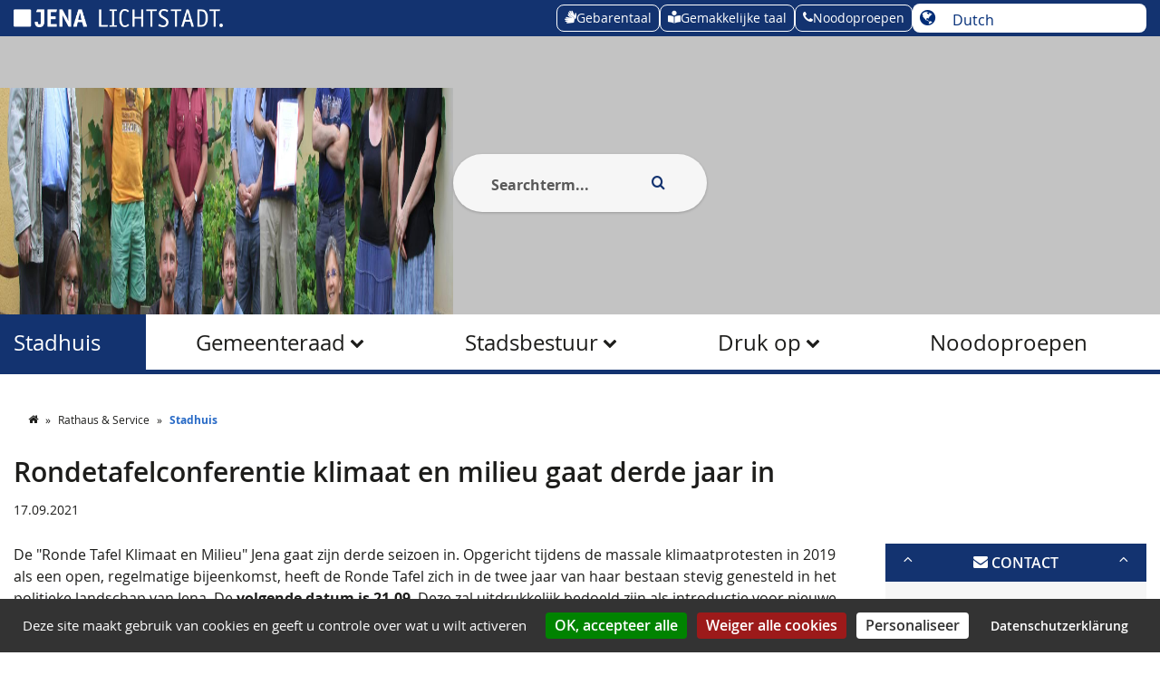

--- FILE ---
content_type: text/html; charset=UTF-8
request_url: https://rathaus.jena.de/nl/rondetafelconferentie-klimaat-en-milieu-gaat-derde-jaar
body_size: 27652
content:
<!DOCTYPE html>
<html lang="nl" dir="ltr" prefix="og: https://ogp.me/ns#">
<head>
  <meta charset="utf-8" />
<noscript><style>form.antibot * :not(.antibot-message) { display: none !important; }</style>
</noscript><meta name="description" content="De leden komen bijeen op 21.09.2021 - belangstellenden zijn welkom! Eerdere ervaring is niet noodzakelijk." />
<meta property="og:title" content="Rondetafelconferentie klimaat en milieu gaat derde jaar in" />
<meta name="Generator" content="Drupal 10 (https://www.drupal.org)" />
<meta name="MobileOptimized" content="width" />
<meta name="HandheldFriendly" content="true" />
<meta name="viewport" content="width=device-width, initial-scale=1.0" />
<link rel="icon" href="/themes/custom/jena_publicplan_theme/favicon.ico" type="image/vnd.microsoft.icon" />
<link rel="alternate" hreflang="de" href="https://rathaus.jena.de/de/jenas-runder-tisch-klima-und-umwelt-startet-ins-dritte-jahr" />
<link rel="alternate" hreflang="en" href="https://rathaus.jena.de/en/climate-and-environment-round-table-enters-third-year" />
<link rel="alternate" hreflang="fr" href="https://rathaus.jena.de/fr/la-table-ronde-sur-le-climat-et-lenvironnement-entre-dans-sa-troisieme-annee" />
<link rel="alternate" hreflang="es" href="https://rathaus.jena.de/es/la-mesa-redonda-sobre-clima-y-medio-ambiente-entra-en-su-tercer-ano" />
<link rel="alternate" hreflang="pt-pt" href="https://rathaus.jena.de/pt-pt/mesa-redonda-sobre-clima-e-ambiente-entra-no-terceiro-ano" />
<link rel="alternate" hreflang="nl" href="https://rathaus.jena.de/nl/rondetafelconferentie-klimaat-en-milieu-gaat-derde-jaar" />
<link rel="alternate" hreflang="it" href="https://rathaus.jena.de/it/la-tavola-rotonda-su-clima-e-ambiente-entra-nel-terzo-anno" />
<link rel="alternate" hreflang="pl" href="https://rathaus.jena.de/pl/okragly-stol-ds-klimatu-i-srodowiska-rozpoczyna-trzeci-rok-dzialalnosci" />
<link rel="alternate" hreflang="ru" href="https://rathaus.jena.de/ru/kruglyy-stol-po-klimatu-i-okruzhayuschey-srede-vstupaet-v-tretiy-god-raboty" />
<link rel="canonical" href="https://rathaus.jena.de/nl/rondetafelconferentie-klimaat-en-milieu-gaat-derde-jaar" />
<link rel="shortlink" href="https://rathaus.jena.de/nl/node/6519" />

    <title>Rondetafelconferentie klimaat en milieu gaat derde jaar in | Jena Rathaus</title>
    <link rel="stylesheet" media="all" href="/sites/default/files/css/css_r7lqLdyD9-SQkB_1OFLhfvBAC0f5xygkpEd4RJ3cjxo.css?delta=0&amp;language=nl&amp;theme=jena_publicplan_theme&amp;include=[base64]" />
<link rel="stylesheet" media="all" href="/sites/default/files/css/css_QxLfZhjrtcoQScvECt-iSgYuURFhqFG10skwG4opJ94.css?delta=1&amp;language=nl&amp;theme=jena_publicplan_theme&amp;include=[base64]" />

      
</head>

<body class="path-node page-node-type-news-article">

<a href="#" tabindex="0" class="d-none">
  Dummy link to fix Firefox-Bug: First child with tabindex is ignored
</a>

<a href="#main-content" tabindex="0" class="visually-hidden focusable skip-link">
  Overslaan en naar de inhoud gaan
</a>


  <div class="dialog-off-canvas-main-canvas" data-off-canvas-main-canvas>
    
<nav class="megamenu-mobile offcanvas offcanvas-end">
  <div class="megamenu-mobile--header">
    <div id="block-jena-publicplan-theme-site-logo" class="block-site-logo block block-config-pages block-config-pages-block">
      <div class="block- block block-config-pages block-config-pages-block">
  
    
      <div class="config_pages config_pages--type--site-logo config_pages--view-mode--default config_pages--site-logo--default">
  
            <div class="field field--name-field-site-logo field--type-image field--label-hidden field__item">  <a href="https://startseite.jena.de"><img loading="lazy" src="/system/files/styles/site_logo/private/2019-12/logo_jena_labelversion_weiss.png?itok=hMlSp95g" width="807" height="70" alt="Weißes Quadrat und der Schriftzug Jena Lichtstadt" title="Zur Startseite der Stadt Jena" class="image-style-site-logo" />

</a>
</div>
      
</div>

  </div>

    </div>
    <button class="navbar-toggler border-0" aria-label="Close main menu" data-bs-toggle="offcanvas" data-bs-target=".megamenu-mobile">
      <i class="micon fa-close" aria-hidden="true"></i>

    </button>
  </div>
  
    
                    <ul class="menu menu--level-0" data-menu-level="0" role="menubar">
                            <li class="menu-item menu-item--expanded menu-item--level-0 menu-item--jena" role="menuitem" data-menuitem-level="0">

                      <div class="menu-item-content">
              <button class="menu-trigger w-100">Jena</button>
            </div>
          
                          
      <ul class="menu" data-menu-level="1">
          <li class="menu-item" role="menuitem" data-menuitem-level="1">    
                    <ul class="menu menu--level-2 menu-visibility-hidden" data-menu-level="2">
                            <li class="menu-item menu-item--expanded menu-item--level-2 menu-item--economiewetenschap" role="menuitem" data-menuitem-level="2">

                                    <div class="menu-item-content link-and-button">
                <a href="https://wirtschaft-wissenschaft.jena.de/" title="Naar Economie &amp; Wetenschap">Economie &amp; Wetenschap</a>
                <button class="menu-trigger"></button>
              </div>
                      
                          
                    <ul class="menu menu--level-3 menu-visibility-hidden" data-menu-level="3">
                            <li class="menu-item menu-item--level-3 menu-item--economie" role="menuitem" data-menuitem-level="3">

                                    <div class="menu-item-content">
                <a href="https://wirtschaft-wissenschaft.jena.de/de/wirtschaft" title="Naar economie">Economie</a>
              </div>
                      
                  </li>
                      <li class="menu-item menu-item--level-3 menu-item--wetenschap" role="menuitem" data-menuitem-level="3">

                                    <div class="menu-item-content">
                <a href="https://wirtschaft-wissenschaft.jena.de/de/wissenschaft" title="Over wetenschap">Wetenschap</a>
              </div>
                      
                  </li>
                      <li class="menu-item menu-item--level-3 menu-item--werkleven" role="menuitem" data-menuitem-level="3">

                                    <div class="menu-item-content">
                <a href="https://wirtschaft-wissenschaft.jena.de/de/arbeiten-und-leben" title="Naar werk en leven">Werk &amp; Leven</a>
              </div>
                      
                  </li>
                      <li class="menu-item menu-item--level-3 menu-item--meer" role="menuitem" data-menuitem-level="3">

                                    <div class="menu-item-content">
                <a href="https://wirtschaft-wissenschaft.jena.de" title="Naar Economie &amp; Wetenschap">meer</a>
              </div>
                      
                  </li>
          </ul>
      


                  </li>
                      <li class="menu-item menu-item--collapsed menu-item--level-2 menu-item--slimmestad" role="menuitem" data-menuitem-level="2">

                                    <div class="menu-item-content">
                <a href="https://smartcity.jena.de/" title="Over Smart City Jena">Slimme stad</a>
              </div>
                      
                  </li>
          </ul>
      

</li>
          <li class="menu-item" role="menuitem" data-menuitem-level="1">    
                    <ul class="menu menu--level-2 menu-visibility-hidden" data-menu-level="2">
                            <li class="menu-item menu-item--expanded menu-item--level-2 menu-item--bezoekjena" role="menuitem" data-menuitem-level="2">

                                    <div class="menu-item-content link-and-button">
                <a href="https://www.visit-jena.de" title="Jena bezoeken">Bezoek Jena</a>
                <button class="menu-trigger"></button>
              </div>
                      
                          
                    <ul class="menu menu--level-3 menu-visibility-hidden" data-menu-level="3">
                            <li class="menu-item menu-item--level-3 menu-item--jenastoptien" role="menuitem" data-menuitem-level="3">

                                    <div class="menu-item-content">
                <a href="https://www.visit-jena.de/sehen-erleben/jenas-top-10/" title="Jena&#039;s top tien">Jena&#039;s top tien</a>
              </div>
                      
                  </li>
                      <li class="menu-item menu-item--level-3 menu-item--bezienswaardigheden" role="menuitem" data-menuitem-level="3">

                                    <div class="menu-item-content">
                <a href="https://www.visit-jena.de/sehen-erleben/sehenswuerdigkeiten/" title="Naar bezienswaardigheden">Bezienswaardigheden</a>
              </div>
                      
                  </li>
                      <li class="menu-item menu-item--level-3 menu-item--planjereis" role="menuitem" data-menuitem-level="3">

                                    <div class="menu-item-content">
                <a href="https://www.visit-jena.de/reise-planen/" title="Plan je reis">Plan je reis</a>
              </div>
                      
                  </li>
                      <li class="menu-item menu-item--level-3 menu-item--meer" role="menuitem" data-menuitem-level="3">

                                    <div class="menu-item-content">
                <a href="https://www.visit-jena.de" title="Jena bezoeken">meer</a>
              </div>
                      
                  </li>
          </ul>
      


                  </li>
                      <li class="menu-item menu-item--collapsed menu-item--level-2 menu-item--jenaschauhin" role="menuitem" data-menuitem-level="2">

                                    <div class="menu-item-content">
                <a href="https://www.jenaschauhin.de" data-icon-position="before">Jena schau hin</a>
              </div>
                      
                  </li>
                      <li class="menu-item menu-item--expanded menu-item--level-2 menu-item--nieuwinjena" role="menuitem" data-menuitem-level="2">

                                    <div class="menu-item-content link-and-button">
                <a href="https://neu.jena.de" title="Te nieuw in Jena">Nieuw in Jena</a>
                <button class="menu-trigger"></button>
              </div>
                      
                          
                    <ul class="menu menu--level-3 menu-visibility-hidden" data-menu-level="3">
                            <li class="menu-item menu-item--level-3 menu-item--kostenvanlevensonderhoud" role="menuitem" data-menuitem-level="3">

                                    <div class="menu-item-content">
                <a href="https://neu.jena.de/de/lebenshaltungskosten" title="Kosten van levensonderhoud">Kosten van levensonderhoud</a>
              </div>
                      
                  </li>
                      <li class="menu-item menu-item--level-3 menu-item--naturalisatie" role="menuitem" data-menuitem-level="3">

                                    <div class="menu-item-content">
                <a href="https://neu.jena.de/de/einbuergerung-0" title="Over naturalisatie">Naturalisatie</a>
              </div>
                      
                  </li>
                      <li class="menu-item menu-item--level-3 menu-item--werkoverzicht" role="menuitem" data-menuitem-level="3">

                                    <div class="menu-item-content">
                <a href="https://neu.jena.de/de/ueberblick-arbeit" title="Werkoverzicht">Werkoverzicht</a>
              </div>
                      
                  </li>
                      <li class="menu-item menu-item--level-3 menu-item--meer" role="menuitem" data-menuitem-level="3">

                                    <div class="menu-item-content">
                <a href="https://neu.jena.de" title="Te nieuw in Jena">meer</a>
              </div>
                      
                  </li>
          </ul>
      


                  </li>
                      <li class="menu-item menu-item--expanded menu-item--level-2 menu-item--internationale" role="menuitem" data-menuitem-level="2">

                                    <div class="menu-item-content link-and-button">
                <a href="https://international.jena.de" title="Naar internationaal">Internationale</a>
                <button class="menu-trigger"></button>
              </div>
                      
                          
                    <ul class="menu menu--level-3 menu-visibility-hidden" data-menu-level="3">
                            <li class="menu-item menu-item--level-3 menu-item--contactennetwerken" role="menuitem" data-menuitem-level="3">

                                    <div class="menu-item-content">
                <a href="https://international.jena.de/de/kontakte-netzwerke" title="Naar contacten &amp; netwerken">Contacten &amp; netwerken</a>
              </div>
                      
                  </li>
                      <li class="menu-item menu-item--level-3 menu-item--portoportugal" role="menuitem" data-menuitem-level="3">

                                    <div class="menu-item-content">
                <a href="https://international.jena.de/de/porto-portugal" title="Over Porto, Portugal">Porto, Portugal</a>
              </div>
                      
                  </li>
                      <li class="menu-item menu-item--level-3 menu-item--erlangenduitsland" role="menuitem" data-menuitem-level="3">

                                    <div class="menu-item-content">
                <a href="https://international.jena.de/de/erlangen-deutschland" title="Naar Erlangen, Duitsland">Erlangen, Duitsland</a>
              </div>
                      
                  </li>
                      <li class="menu-item menu-item--level-3 menu-item--meer" role="menuitem" data-menuitem-level="3">

                                    <div class="menu-item-content">
                <a href="https://international.jena.de/" title="Naar internationaal">meer</a>
              </div>
                      
                  </li>
          </ul>
      


                  </li>
          </ul>
      

</li>
          <li class="menu-item" role="menuitem" data-menuitem-level="1">    
                    <ul class="menu menu--level-2 menu-visibility-hidden" data-menu-level="2">
                            <li class="menu-item menu-item--expanded menu-item--level-2 menu-item--geschiedenis" role="menuitem" data-menuitem-level="2">

                                    <div class="menu-item-content link-and-button">
                <a href="https://geschichte.jena.de" title="Naar de geschiedenis">Geschiedenis</a>
                <button class="menu-trigger"></button>
              </div>
                      
                          
                    <ul class="menu menu--level-3 menu-visibility-hidden" data-menu-level="3">
                            <li class="menu-item menu-item--level-3 menu-item--kroniek" role="menuitem" data-menuitem-level="3">

                                    <div class="menu-item-content">
                <a href="https://geschichte.jena.de/chronik" title="Naar kroniek">Kroniek</a>
              </div>
                      
                  </li>
                      <li class="menu-item menu-item--level-3 menu-item--gedenkplaten" role="menuitem" data-menuitem-level="3">

                                    <div class="menu-item-content">
                <a href="https://geschichte.jena.de/gedenktafeln" title="Naar gedenkplaten">Gedenkplaten</a>
              </div>
                      
                  </li>
                      <li class="menu-item menu-item--level-3 menu-item--struikelblokken" role="menuitem" data-menuitem-level="3">

                                    <div class="menu-item-content">
                <a href="https://geschichte.jena.de/stolpersteine" title="Naar struikelstenen ">Struikelblokken</a>
              </div>
                      
                  </li>
                      <li class="menu-item menu-item--level-3 menu-item--meer" role="menuitem" data-menuitem-level="3">

                                    <div class="menu-item-content">
                <a href="https://geschichte.jena.de" title="Naar de geschiedenis">meer</a>
              </div>
                      
                  </li>
          </ul>
      


                  </li>
                      <li class="menu-item menu-item--collapsed menu-item--level-2 menu-item--boekvanherinneringendood" role="menuitem" data-menuitem-level="2">

                                    <div class="menu-item-content">
                <a href="https://gedenkbuch.jena.de" title="Naar het gedenk- en overlijdensboek">Boek van herinnering en dood</a>
              </div>
                      
                  </li>
                      <li class="menu-item menu-item--expanded menu-item--level-2 menu-item--wijken" role="menuitem" data-menuitem-level="2">

                                    <div class="menu-item-content link-and-button">
                <a href="https://ortsteile.jena.de" title="Naar districten">Wijken</a>
                <button class="menu-trigger"></button>
              </div>
                      
                          
                    <ul class="menu menu--level-3 menu-visibility-hidden" data-menu-level="3">
                            <li class="menu-item menu-item--level-3 menu-item--overzichtvandistricten" role="menuitem" data-menuitem-level="3">

                                    <div class="menu-item-content">
                <a href="https://ortsteile.jena.de/de/uebersicht-ortsteile" title="Naar overzicht van districten">Overzicht van districten</a>
              </div>
                      
                  </li>
                      <li class="menu-item menu-item--level-3 menu-item--contactpersonen" role="menuitem" data-menuitem-level="3">

                                    <div class="menu-item-content">
                <a href="https://ortsteile.jena.de/de/ansprechpersonen" title="Naar contactpersonen">Contactpersonen</a>
              </div>
                      
                  </li>
          </ul>
      


                  </li>
          </ul>
      

</li>
          <li class="menu-item" role="menuitem" data-menuitem-level="1">    
                    <ul class="menu menu--level-2 menu-visibility-hidden" data-menu-level="2">
                            <li class="menu-item menu-item--level-2 menu-item--newsroom" role="menuitem" data-menuitem-level="2">

                                    <div class="menu-item-content">
                <a href="https://newsroom.jena.de" title="Naar de redactiekamer">Newsroom</a>
              </div>
                      
                  </li>
          </ul>
      

</li>
        </ul>
  


                  </li>
                      <li class="menu-item menu-item--expanded menu-item--level-0 menu-item--stadhuisservice" role="menuitem" data-menuitem-level="0">

                      <div class="menu-item-content">
              <button class="menu-trigger w-100">Stadhuis &amp; Service</button>
            </div>
          
                          
      <ul class="menu" data-menu-level="1">
          <li class="menu-item" role="menuitem" data-menuitem-level="1">    
                    <ul class="menu menu--level-2 menu-visibility-hidden" data-menu-level="2">
                            <li class="menu-item menu-item--expanded menu-item--level-2 menu-item--service" role="menuitem" data-menuitem-level="2">

                                    <div class="menu-item-content link-and-button">
                <a href="https://service.jena.de/" title="Naar service">Service</a>
                <button class="menu-trigger"></button>
              </div>
                      
                          
                    <ul class="menu menu--level-3 menu-visibility-hidden" data-menu-level="3">
                            <li class="menu-item menu-item--level-3 menu-item--diensten" role="menuitem" data-menuitem-level="3">

                                    <div class="menu-item-content">
                <a href="https://service.jena.de/de/dienstleistungen" title="Naar diensten">diensten</a>
              </div>
                      
                  </li>
                      <li class="menu-item menu-item--level-3 menu-item--onlineafspraak" role="menuitem" data-menuitem-level="3">

                                    <div class="menu-item-content">
                <a href="https://service.jena.de/de/online-termin" title="Naar online afspraak">Online afspraak</a>
              </div>
                      
                  </li>
          </ul>
      


                  </li>
                      <li class="menu-item menu-item--expanded menu-item--level-2 menu-item--meldingvandefecten" role="menuitem" data-menuitem-level="2">

                                    <div class="menu-item-content link-and-button">
                <a href="https://maengelmelder.jena.de" title="Naar defecte kennisgever">Melding van defecten</a>
                <button class="menu-trigger"></button>
              </div>
                      
                          
                    <ul class="menu menu--level-3 menu-visibility-hidden" data-menu-level="3">
                            <li class="menu-item menu-item--level-3 menu-item--rapporteerdefect" role="menuitem" data-menuitem-level="3">

                                    <div class="menu-item-content">
                <a href="https://maengelmelder.jena.de/de/report" title="Rapporteer tekortkoming">Rapporteer defect</a>
              </div>
                      
                  </li>
                      <li class="menu-item menu-item--level-3 menu-item--regelsenopmerkingen" role="menuitem" data-menuitem-level="3">

                                    <div class="menu-item-content">
                <a href="https://maengelmelder.jena.de/de/regeln-hinweise" title="Naar regels &amp; opmerkingen">Regels en opmerkingen</a>
              </div>
                      
                  </li>
          </ul>
      


                  </li>
                      <li class="menu-item menu-item--expanded menu-item--level-2 menu-item--antidiscriminatie" role="menuitem" data-menuitem-level="2">

                                    <div class="menu-item-content link-and-button">
                <a href="https://antidiskriminierung.jena.de/" title="Over antidiscriminatie">Antidiscriminatie</a>
                <button class="menu-trigger"></button>
              </div>
                      
                          
                    <ul class="menu menu--level-3 menu-visibility-hidden" data-menu-level="3">
                            <li class="menu-item menu-item--level-3 menu-item--incidentmelden" role="menuitem" data-menuitem-level="3">

                                    <div class="menu-item-content">
                <a href="https://antidiskriminierung.jena.de/vorfall-melden" title="Incident melden">Incident melden</a>
              </div>
                      
                  </li>
          </ul>
      


                  </li>
                      <li class="menu-item menu-item--expanded menu-item--level-2 menu-item--brandweerjena" role="menuitem" data-menuitem-level="2">

                                    <div class="menu-item-content link-and-button">
                <a href="https://feuerwehr.jena.de" title="Naar de brandweer van Jena">Brandweer Jena</a>
                <button class="menu-trigger"></button>
              </div>
                      
                          
                    <ul class="menu menu--level-3 menu-visibility-hidden" data-menu-level="3">
                            <li class="menu-item menu-item--level-3 menu-item--organigram" role="menuitem" data-menuitem-level="3">

                                    <div class="menu-item-content">
                <a href="https://feuerwehr.jena.de/de/feuerwehren/berufsfeuerwehr/organigramm/690038" title="Naar de beroepsbrandweer - organigram">Organigram</a>
              </div>
                      
                  </li>
                      <li class="menu-item menu-item--level-3 menu-item--jeugdbrandweer" role="menuitem" data-menuitem-level="3">

                                    <div class="menu-item-content">
                <a href="https://feuerwehr.jena.de/de/feuerwehren/jugendfeuerwehr/691051" title="Naar de jeugdbrandweer">Jeugdbrandweer</a>
              </div>
                      
                  </li>
                      <li class="menu-item menu-item--level-3 menu-item--voorlichtingoverbrandveiligheid" role="menuitem" data-menuitem-level="3">

                                    <div class="menu-item-content">
                <a href="https://feuerwehr.jena.de/de/stadtfeuerwehrverband/brandschutzerziehung/690069" title="Over brandveiligheidsonderwijs">Voorlichting over brandveiligheid</a>
              </div>
                      
                  </li>
                      <li class="menu-item menu-item--level-3 menu-item--meer" role="menuitem" data-menuitem-level="3">

                                    <div class="menu-item-content">
                <a href="https://feuerwehr.jena.de" title="Naar de brandweer van Jena">meer</a>
              </div>
                      
                  </li>
          </ul>
      


                  </li>
                      <li class="menu-item menu-item--expanded menu-item--level-2 menu-item--gemeentelijkedienstjena" role="menuitem" data-menuitem-level="2">

                                    <div class="menu-item-content link-and-button">
                <a href="https://ksj.jena.de" title="Naar de gemeentelijke dienst Jena">Gemeentelijke dienst Jena</a>
                <button class="menu-trigger"></button>
              </div>
                      
                          
                    <ul class="menu menu--level-3 menu-visibility-hidden" data-menu-level="3">
                            <li class="menu-item menu-item--level-3 menu-item--verwijderingsdata" role="menuitem" data-menuitem-level="3">

                                    <div class="menu-item-content">
                <a href="https://ksj.jena.de/entsorgungstermine" title="Naar afvoerdata">Verwijderingsdata</a>
              </div>
                      
                  </li>
                      <li class="menu-item menu-item--level-3 menu-item--groenonderhoud" role="menuitem" data-menuitem-level="3">

                                    <div class="menu-item-content">
                <a href="https://ksj.jena.de/gruenanlagenpflege" title="Naar groenonderhoud">Groenonderhoud</a>
              </div>
                      
                  </li>
                      <li class="menu-item menu-item--level-3 menu-item--stadsbos" role="menuitem" data-menuitem-level="3">

                                    <div class="menu-item-content">
                <a href="https://ksj.jena.de/stadtwald" title="Naar het stadsbos">Stadsbos</a>
              </div>
                      
                  </li>
                      <li class="menu-item menu-item--level-3 menu-item--meer" role="menuitem" data-menuitem-level="3">

                                    <div class="menu-item-content">
                <a href="https://ksj.jena.de" title="Naar de gemeentelijke dienst Jena">meer</a>
              </div>
                      
                  </li>
          </ul>
      


                  </li>
          </ul>
      

</li>
          <li class="menu-item" role="menuitem" data-menuitem-level="1">    
                    <ul class="menu menu--level-2 menu-visibility-hidden" data-menu-level="2">
                            <li class="menu-item menu-item--expanded menu-item--level-2 menu-item--stadhuis" role="menuitem" data-menuitem-level="2">

                                    <div class="menu-item-content link-and-button">
                <a href="https://rathaus.jena.de/" title="Naar het stadhuis">Stadhuis</a>
                <button class="menu-trigger"></button>
              </div>
                      
                          
                    <ul class="menu menu--level-3 menu-visibility-hidden" data-menu-level="3">
                            <li class="menu-item menu-item--level-3 menu-item--overzichtgemeenteraad" role="menuitem" data-menuitem-level="3">

                                    <div class="menu-item-content">
                <a href="https://rathaus.jena.de/de/ueberblick-stadtrat" title="Overzicht gemeenteraad">Overzicht gemeenteraad</a>
              </div>
                      
                  </li>
                      <li class="menu-item menu-item--level-3 menu-item--algemenestructuurvanhetstadsbestuur" role="menuitem" data-menuitem-level="3">

                                    <div class="menu-item-content">
                <a href="https://rathaus.jena.de/de/gesamtstruktur-stadtverwaltung" title="Naar de algemene structuur van het stadsbestuur">Algemene structuur van het stadsbestuur</a>
              </div>
                      
                  </li>
                      <li class="menu-item menu-item--level-3 menu-item--editiesvanactuelegebeurtenissen" role="menuitem" data-menuitem-level="3">

                                    <div class="menu-item-content">
                <a href="https://rathaus.jena.de/de/auflagen-aktueller-veranstaltungen" title="Naar edities van actuele gebeurtenissen">Edities van actuele gebeurtenissen</a>
              </div>
                      
                  </li>
                      <li class="menu-item menu-item--level-3 menu-item--meer" role="menuitem" data-menuitem-level="3">

                                    <div class="menu-item-content">
                <a href="https://rathaus.jena.de" title="Naar het stadhuis">meer</a>
              </div>
                      
                  </li>
          </ul>
      


                  </li>
                      <li class="menu-item menu-item--expanded menu-item--level-2 menu-item--burgerparticipatie" role="menuitem" data-menuitem-level="2">

                                    <div class="menu-item-content link-and-button">
                <a href="https://beteiligung.jena.de/" title="Over burgerparticipatie">Burgerparticipatie</a>
                <button class="menu-trigger"></button>
              </div>
                      
                          
                    <ul class="menu menu--level-3 menu-visibility-hidden" data-menu-level="3">
                            <li class="menu-item menu-item--level-3 menu-item--adviesraad" role="menuitem" data-menuitem-level="3">

                                    <div class="menu-item-content">
                <a href="https://beteiligung.jena.de/de/beirat" title="Over deelname">Adviesraad</a>
              </div>
                      
                  </li>
                      <li class="menu-item menu-item--level-3 menu-item--participatiefbudgetterenvanaf2019" role="menuitem" data-menuitem-level="3">

                                    <div class="menu-item-content">
                <a href="https://beteiligung.jena.de/de/buergerhaushalt-ab-2019" title="Participatief begroten vanaf 2019">Participatief budgetteren vanaf 2019</a>
              </div>
                      
                  </li>
                      <li class="menu-item menu-item--level-3 menu-item--informeleburgerparticipatie" role="menuitem" data-menuitem-level="3">

                                    <div class="menu-item-content">
                <a href="https://beteiligung.jena.de/de/informelle-buergerbeteiligung" title="Over informele burgerparticipatie">Informele burgerparticipatie</a>
              </div>
                      
                  </li>
                      <li class="menu-item menu-item--level-3 menu-item--meer" role="menuitem" data-menuitem-level="3">

                                    <div class="menu-item-content">
                <a href="https://beteiligung.jena.de" title="Over burgerparticipatie">meer</a>
              </div>
                      
                  </li>
          </ul>
      


                  </li>
                      <li class="menu-item menu-item--expanded menu-item--level-2 menu-item--verkiezingen" role="menuitem" data-menuitem-level="2">

                                    <div class="menu-item-content link-and-button">
                <a href="https://wahlen.jena.de/" title="Naar verkiezingen">Verkiezingen</a>
                <button class="menu-trigger"></button>
              </div>
                      
                          
                    <ul class="menu menu--level-3 menu-visibility-hidden" data-menu-level="3">
                            <li class="menu-item menu-item--level-3 menu-item--verkiezingsuitslagen" role="menuitem" data-menuitem-level="3">

                                    <div class="menu-item-content">
                <a href="https://wahlen.jena.de/de/wahlergebnisse" title="Naar verkiezingsuitslag">Verkiezingsuitslagen</a>
              </div>
                      
                  </li>
                      <li class="menu-item menu-item--level-3 menu-item--adviesraadvoormigratie" role="menuitem" data-menuitem-level="3">

                                    <div class="menu-item-content">
                <a href="https://wahlen.jena.de/de/migrationsbeirat" title="Naar de migratieadviesraad">Adviesraad voor migratie</a>
              </div>
                      
                  </li>
          </ul>
      


                  </li>
                      <li class="menu-item menu-item--expanded menu-item--level-2 menu-item--carrire" role="menuitem" data-menuitem-level="2">

                                    <div class="menu-item-content link-and-button">
                <a href="https://karriere.jena.de/" title="Naar carrière">Carrière</a>
                <button class="menu-trigger"></button>
              </div>
                      
                          
                    <ul class="menu menu--level-3 menu-visibility-hidden" data-menu-level="3">
                            <li class="menu-item menu-item--level-3 menu-item--banenruil" role="menuitem" data-menuitem-level="3">

                                    <div class="menu-item-content">
                <a href="https://karriere.jena.de/de/jobboerse" title="Naar baanruil">Banenruil</a>
              </div>
                      
                  </li>
                      <li class="menu-item menu-item--level-3 menu-item--voordelenvoorwerknemers" role="menuitem" data-menuitem-level="3">

                                    <div class="menu-item-content">
                <a href="https://karriere.jena.de/de/mitarbeitervorteile" title="Naar secundaire arbeidsvoorwaarden">Voordelen voor werknemers</a>
              </div>
                      
                  </li>
                      <li class="menu-item menu-item--level-3 menu-item--overzichtvanopleidingenenstudies" role="menuitem" data-menuitem-level="3">

                                    <div class="menu-item-content">
                <a href="https://karriere.jena.de/de/ueberblick-ausbildung-und-studium" title="Overzicht van opleidingen en studies">Overzicht van opleidingen en studies</a>
              </div>
                      
                  </li>
                      <li class="menu-item menu-item--level-3 menu-item--meer" role="menuitem" data-menuitem-level="3">

                                    <div class="menu-item-content">
                <a href="https://karriere.jena.de" title="Naar carrière">meer</a>
              </div>
                      
                  </li>
          </ul>
      


                  </li>
                      <li class="menu-item menu-item--expanded menu-item--level-2 menu-item--jenarbeit" role="menuitem" data-menuitem-level="2">

                                    <div class="menu-item-content link-and-button">
                <a href="https://www.jenarbeit.de" title="Naar jenarbeit">jenarbeit</a>
                <button class="menu-trigger"></button>
              </div>
                      
                          
                    <ul class="menu menu--level-3 menu-visibility-hidden" data-menu-level="3">
                            <li class="menu-item menu-item--level-3 menu-item--financilehulp" role="menuitem" data-menuitem-level="3">

                                    <div class="menu-item-content">
                <a href="https://www.jenarbeit.de/de/finanzielle-hilfen" title="Naar financiële hulp">Financiële hulp</a>
              </div>
                      
                  </li>
                      <li class="menu-item menu-item--level-3 menu-item--trajectennaarwerk" role="menuitem" data-menuitem-level="3">

                                    <div class="menu-item-content">
                <a href="https://www.jenarbeit.de/de/wege-arbeit" title="Naar routes naar werk">Trajecten naar werk</a>
              </div>
                      
                  </li>
                      <li class="menu-item menu-item--level-3 menu-item--begeleidingvanwerkgevers" role="menuitem" data-menuitem-level="3">

                                    <div class="menu-item-content">
                <a href="https://www.jenarbeit.de/de/fuer-arbeitgeber-traeger" title="Naar werkgeversbegeleiding">Begeleiding van werkgevers</a>
              </div>
                      
                  </li>
                      <li class="menu-item menu-item--level-3 menu-item--meer" role="menuitem" data-menuitem-level="3">

                                    <div class="menu-item-content">
                <a href="https://www.jenarbeit.de" title="Naar jenarbeit">meer</a>
              </div>
                      
                  </li>
          </ul>
      


                  </li>
          </ul>
      

</li>
          <li class="menu-item" role="menuitem" data-menuitem-level="1">    
                    <ul class="menu menu--level-2 menu-visibility-hidden" data-menu-level="2">
                            <li class="menu-item menu-item--expanded menu-item--level-2 menu-item--geoinformatie" role="menuitem" data-menuitem-level="2">

                                    <div class="menu-item-content link-and-button">
                <a href="https://geoinformation.jena.de" title="Over geoinformatie">Geo-informatie</a>
                <button class="menu-trigger"></button>
              </div>
                      
                          
                    <ul class="menu menu--level-3 menu-visibility-hidden" data-menu-level="3">
                            <li class="menu-item menu-item--level-3 menu-item--informatiesystemen" role="menuitem" data-menuitem-level="3">

                                    <div class="menu-item-content">
                <a href="https://geoinformation.jena.de/de/informationssysteme" title="Over informatiesystemen">Informatiesystemen</a>
              </div>
                      
                  </li>
                      <li class="menu-item menu-item--level-3 menu-item--opengegevens" role="menuitem" data-menuitem-level="3">

                                    <div class="menu-item-content">
                <a href="https://geoinformation.jena.de/de/offene-daten" title="Over open gegevens">Open gegevens</a>
              </div>
                      
                  </li>
                      <li class="menu-item menu-item--level-3 menu-item--overons" role="menuitem" data-menuitem-level="3">

                                    <div class="menu-item-content">
                <a href="https://geoinformation.jena.de/de/wir-ueber-uns" title="Over ons">Over ons</a>
              </div>
                      
                  </li>
          </ul>
      


                  </li>
                      <li class="menu-item menu-item--expanded menu-item--level-2 menu-item--kaart" role="menuitem" data-menuitem-level="2">

                                    <div class="menu-item-content link-and-button">
                <a href="https://kartenportal.jena.de" title="Naar kaartportaal">Kaart</a>
                <button class="menu-trigger"></button>
              </div>
                      
                          
                    <ul class="menu menu--level-3 menu-visibility-hidden" data-menu-level="3">
                            <li class="menu-item menu-item--level-3 menu-item--verkeersbelemmeringen" role="menuitem" data-menuitem-level="3">

                                    <div class="menu-item-content">
                <a href="https://kartenportal.jena.de/?k=4a3a1c1eb" title="Verkeersbelemmeringen">Verkeersbelemmeringen</a>
              </div>
                      
                  </li>
                      <li class="menu-item menu-item--level-3 menu-item--parkeergelegenheid" role="menuitem" data-menuitem-level="3">

                                    <div class="menu-item-content">
                <a href="https://kartenportal.jena.de/?k=cebedcbbe" title="Naar parkeergelegenheid">Parkeergelegenheid</a>
              </div>
                      
                  </li>
                      <li class="menu-item menu-item--level-3 menu-item--wijken" role="menuitem" data-menuitem-level="3">

                                    <div class="menu-item-content">
                <a href="https://kartenportal.jena.de/?k=f0dbf6c97" title="Naar districten">Wijken</a>
              </div>
                      
                  </li>
                      <li class="menu-item menu-item--level-3 menu-item--meer" role="menuitem" data-menuitem-level="3">

                                    <div class="menu-item-content">
                <a href="https://kartenportal.jena.de" title="Naar het kaartportaal">meer</a>
              </div>
                      
                  </li>
          </ul>
      


                  </li>
          </ul>
      

</li>
          <li class="menu-item" role="menuitem" data-menuitem-level="1">    
                    <ul class="menu menu--level-2 menu-visibility-hidden" data-menu-level="2">
                            <li class="menu-item menu-item--expanded menu-item--level-2 menu-item--controleenstatistiek" role="menuitem" data-menuitem-level="2">

                                    <div class="menu-item-content link-and-button">
                <a href="https://statistik.jena.de" title="Naar controle en statistiek">Controle en statistiek</a>
                <button class="menu-trigger"></button>
              </div>
                      
                          
                    <ul class="menu menu--level-3 menu-visibility-hidden" data-menu-level="3">
                            <li class="menu-item menu-item--level-3 menu-item--jenaincijfers" role="menuitem" data-menuitem-level="3">

                                    <div class="menu-item-content">
                <a href="https://statistik.jena.de/jena-zahlen" title="Jena in cijfers">Jena in cijfers</a>
              </div>
                      
                  </li>
                      <li class="menu-item menu-item--level-3 menu-item--meer" role="menuitem" data-menuitem-level="3">

                                    <div class="menu-item-content">
                <a href="https://statistik.jena.de" title="Naar controle en statistiek">meer</a>
              </div>
                      
                  </li>
          </ul>
      


                  </li>
                      <li class="menu-item menu-item--expanded menu-item--level-2 menu-item--opengegevens" role="menuitem" data-menuitem-level="2">

                                    <div class="menu-item-content link-and-button">
                <a href="https://opendata.jena.de" title="Over Open Data">Open gegevens</a>
                <button class="menu-trigger"></button>
              </div>
                      
                          
                    <ul class="menu menu--level-3 menu-visibility-hidden" data-menu-level="3">
                            <li class="menu-item menu-item--level-3 menu-item--voornamen" role="menuitem" data-menuitem-level="3">

                                    <div class="menu-item-content">
                <a href="https://opendata.jena.de/dataset/vornamen" title="Naar voornamen">Voornamen</a>
              </div>
                      
                  </li>
                      <li class="menu-item menu-item--level-3 menu-item--stemlokalen" role="menuitem" data-menuitem-level="3">

                                    <div class="menu-item-content">
                <a href="https://opendata.jena.de/dataset/wahllokale" title="Naar stembureaus">Stemlokalen</a>
              </div>
                      
                  </li>
                      <li class="menu-item menu-item--level-3 menu-item--inwonersmethoofdverblijfplaats" role="menuitem" data-menuitem-level="3">

                                    <div class="menu-item-content">
                <a href="https://opendata.jena.de/dataset/einwohner-gesamt" title="Voor inwoners met hoofdverblijfplaats">Inwoners met hoofdverblijfplaats</a>
              </div>
                      
                  </li>
                      <li class="menu-item menu-item--level-3 menu-item--meer" role="menuitem" data-menuitem-level="3">

                                    <div class="menu-item-content">
                <a href="https://opendata.jena.de" title="Over Open Data">meer</a>
              </div>
                      
                  </li>
          </ul>
      


                  </li>
          </ul>
      

</li>
        </ul>
  


                  </li>
                      <li class="menu-item menu-item--expanded menu-item--level-0 menu-item--bouwmobiliteitenmilieu" role="menuitem" data-menuitem-level="0">

                      <div class="menu-item-content">
              <button class="menu-trigger w-100">Bouw, mobiliteit en milieu</button>
            </div>
          
                          
      <ul class="menu" data-menu-level="1">
          <li class="menu-item" role="menuitem" data-menuitem-level="1">    
                    <ul class="menu menu--level-2 menu-visibility-hidden" data-menu-level="2">
                            <li class="menu-item menu-item--expanded menu-item--level-2 menu-item--planningenbouw" role="menuitem" data-menuitem-level="2">

                                    <div class="menu-item-content link-and-button">
                <a href="https://planen-bauen.jena.de" title="Naar planning en bouw">Planning en bouw</a>
                <button class="menu-trigger"></button>
              </div>
                      
                          
                    <ul class="menu menu--level-3 menu-visibility-hidden" data-menu-level="3">
                            <li class="menu-item menu-item--level-3 menu-item--ontwikkelingsplannenjuridischbindend" role="menuitem" data-menuitem-level="3">

                                    <div class="menu-item-content">
                <a href="https://planen-bauen.jena.de/de/bebauungsplaene-rechtskraeftig" title="Over ontwikkelingsplannen - wettelijk bindend">Ontwikkelingsplannen - juridisch bindend</a>
              </div>
                      
                  </li>
                      <li class="menu-item menu-item--level-3 menu-item--servicevoordegenendiegenteresseerdzijninhetbouwenvan" role="menuitem" data-menuitem-level="3">

                                    <div class="menu-item-content">
                <a href="https://planen-bauen.jena.de/de/bauen-wohnen" data-icon-position="before" title="Naar de service voor degenen die geïnteresseerd zijn in het bouwen van">Service voor degenen die geïnteresseerd zijn in het bouwen van</a>
              </div>
                      
                  </li>
                      <li class="menu-item menu-item--level-3 menu-item--wijkontwikkeling" role="menuitem" data-menuitem-level="3">

                                    <div class="menu-item-content">
                <a href="https://planen-bauen.jena.de/de/stadtteilentwicklung" title="Over stadswijkontwikkeling">Wijkontwikkeling</a>
              </div>
                      
                  </li>
                      <li class="menu-item menu-item--level-3 menu-item--meer" role="menuitem" data-menuitem-level="3">

                                    <div class="menu-item-content">
                <a href="https://planen-bauen.jena.de" title="Naar planning en bouw">meer</a>
              </div>
                      
                  </li>
          </ul>
      


                  </li>
                      <li class="menu-item menu-item--expanded menu-item--level-2 menu-item--mobiliteit" role="menuitem" data-menuitem-level="2">

                                    <div class="menu-item-content link-and-button">
                <a href="https://mobilitaet.jena.de" title="Mobiliteit">Mobiliteit</a>
                <button class="menu-trigger"></button>
              </div>
                      
                          
                    <ul class="menu menu--level-3 menu-visibility-hidden" data-menu-level="3">
                            <li class="menu-item menu-item--level-3 menu-item--bouwplaatsen" role="menuitem" data-menuitem-level="3">

                                    <div class="menu-item-content">
                <a href="https://mobilitaet.jena.de/de/baustellen" title="Naar bouwplaatsen">Bouwplaatsen</a>
              </div>
                      
                  </li>
                      <li class="menu-item menu-item--level-3 menu-item--fietsen" role="menuitem" data-menuitem-level="3">

                                    <div class="menu-item-content">
                <a href="https://mobilitaet.jena.de/de/fahrradfahren" title="Naar fietsen">Fietsen</a>
              </div>
                      
                  </li>
                      <li class="menu-item menu-item--level-3 menu-item--elektromobiliteit" role="menuitem" data-menuitem-level="3">

                                    <div class="menu-item-content">
                <a href="https://mobilitaet.jena.de/de/elektromobilitaet" title="Over elektromobiliteit">Elektromobiliteit</a>
              </div>
                      
                  </li>
                      <li class="menu-item menu-item--level-3 menu-item--meer" role="menuitem" data-menuitem-level="3">

                                    <div class="menu-item-content">
                <a href="https://mobilitaet.jena.de" title="Mobiliteit">meer</a>
              </div>
                      
                  </li>
          </ul>
      


                  </li>
                      <li class="menu-item menu-item--expanded menu-item--level-2 menu-item--gemeentelijkonroerendgoedjena" role="menuitem" data-menuitem-level="2">

                                    <div class="menu-item-content link-and-button">
                <a href="https://www.kij.de" title="Naar Gemeentelijk Vastgoed Jena">Gemeentelijk onroerend goed Jena</a>
                <button class="menu-trigger"></button>
              </div>
                      
                          
                    <ul class="menu menu--level-3 menu-visibility-hidden" data-menu-level="3">
                            <li class="menu-item menu-item--level-3 menu-item--schoolensporteigendommen" role="menuitem" data-menuitem-level="3">

                                    <div class="menu-item-content">
                <a href="https://www.kij.de/de/projekte/schul-_und_sportimmobilien/879854" title="School- en sporteigendommen">School- en sporteigendommen</a>
              </div>
                      
                  </li>
                      <li class="menu-item menu-item--level-3 menu-item--huidigeaanbiedingen" role="menuitem" data-menuitem-level="3">

                                    <div class="menu-item-content">
                <a href="https://www.kij.de/de/immobilienangebote/aktuelle_angebote/817846" title="Naar huidige vastgoedaanbiedingen">Huidige aanbiedingen</a>
              </div>
                      
                  </li>
                      <li class="menu-item menu-item--level-3 menu-item--verhuren" role="menuitem" data-menuitem-level="3">

                                    <div class="menu-item-content">
                <a href="https://www.kij.de/de/vermietung/angebote/817858" title="Te huur">Verhuren</a>
              </div>
                      
                  </li>
                      <li class="menu-item menu-item--level-3 menu-item--meer" role="menuitem" data-menuitem-level="3">

                                    <div class="menu-item-content">
                <a href="https://www.kij.de/" title="Naar Gemeentelijk Vastgoed Jena">meer</a>
              </div>
                      
                  </li>
          </ul>
      


                  </li>
          </ul>
      

</li>
          <li class="menu-item" role="menuitem" data-menuitem-level="1">    
                    <ul class="menu menu--level-2 menu-visibility-hidden" data-menu-level="2">
                            <li class="menu-item menu-item--expanded menu-item--level-2 menu-item--milieu" role="menuitem" data-menuitem-level="2">

                                    <div class="menu-item-content link-and-button">
                <a href="https://umwelt.jena.de" title="Milieu">Milieu</a>
                <button class="menu-trigger"></button>
              </div>
                      
                          
                    <ul class="menu menu--level-3 menu-visibility-hidden" data-menu-level="3">
                            <li class="menu-item menu-item--level-3 menu-item--beschermdegebiedenenbiotopen" role="menuitem" data-menuitem-level="3">

                                    <div class="menu-item-content">
                <a href="https://umwelt.jena.de/de/schutzgebiete-und-biotope" title="Beschermde gebieden en biotopen">Beschermde gebieden en biotopen</a>
              </div>
                      
                  </li>
                      <li class="menu-item menu-item--level-3 menu-item--duurzaamheidsstrategie" role="menuitem" data-menuitem-level="3">

                                    <div class="menu-item-content">
                <a href="https://umwelt.jena.de/de/nachhaltigkeitsstrategie-der-stadt-jena" data-icon-position="before" title="Over wereldwijd duurzame gemeenschappen">Duurzaamheidsstrategie</a>
              </div>
                      
                  </li>
                      <li class="menu-item menu-item--level-3 menu-item--milieuprijsvoorkinderenenjongeren" role="menuitem" data-menuitem-level="3">

                                    <div class="menu-item-content">
                <a href="https://umwelt.jena.de/de/umweltpreis" title="Naar Kinderen &amp; Jeugd Milieuprijs">Milieuprijs voor kinderen en jongeren</a>
              </div>
                      
                  </li>
                      <li class="menu-item menu-item--level-3 menu-item--meer" role="menuitem" data-menuitem-level="3">

                                    <div class="menu-item-content">
                <a href="https://umwelt.jena.de" title="Milieu">meer</a>
              </div>
                      
                  </li>
          </ul>
      


                  </li>
          </ul>
      

</li>
        </ul>
  


                  </li>
                      <li class="menu-item menu-item--expanded menu-item--level-0 menu-item--onderwijsensocialezaken" role="menuitem" data-menuitem-level="0">

                      <div class="menu-item-content">
              <button class="menu-trigger w-100">Onderwijs en sociale zaken</button>
            </div>
          
                          
      <ul class="menu" data-menu-level="1">
          <li class="menu-item" role="menuitem" data-menuitem-level="1">    
                    <ul class="menu menu--level-2 menu-visibility-hidden" data-menu-level="2">
                            <li class="menu-item menu-item--expanded menu-item--level-2 menu-item--onderwijs" role="menuitem" data-menuitem-level="2">

                                    <div class="menu-item-content link-and-button">
                <a href="https://bildung.jena.de" title="Over onderwijs">Onderwijs</a>
                <button class="menu-trigger"></button>
              </div>
                      
                          
                    <ul class="menu menu--level-3 menu-visibility-hidden" data-menu-level="3">
                            <li class="menu-item menu-item--level-3 menu-item--gemeentelijkonderwijslandschap" role="menuitem" data-menuitem-level="3">

                                    <div class="menu-item-content">
                <a href="https://bildung.jena.de/de/kommunale-bildungslandschaft" title="Naar gemeentelijk onderwijslandschap">Gemeentelijk onderwijslandschap</a>
              </div>
                      
                  </li>
                      <li class="menu-item menu-item--level-3 menu-item--studievankinderenenjongeren" role="menuitem" data-menuitem-level="3">

                                    <div class="menu-item-content">
                <a href="https://bildung.jena.de/de/kinder-und-jugendstudie" title="Over de studie Kinderen en jongeren">Studie van kinderen en jongeren</a>
              </div>
                      
                  </li>
                      <li class="menu-item menu-item--level-3 menu-item--stemonderwijs" role="menuitem" data-menuitem-level="3">

                                    <div class="menu-item-content">
                <a href="https://bildung.jena.de/de/mint-bildung" title="Over MINT onderwijs">STEM-onderwijs</a>
              </div>
                      
                  </li>
                      <li class="menu-item menu-item--level-3 menu-item--meer" role="menuitem" data-menuitem-level="3">

                                    <div class="menu-item-content">
                <a href="https://bildung.jena.de" title="Over onderwijs">meer</a>
              </div>
                      
                  </li>
          </ul>
      


                  </li>
          </ul>
      

</li>
          <li class="menu-item" role="menuitem" data-menuitem-level="1">    
                    <ul class="menu menu--level-2 menu-visibility-hidden" data-menu-level="2">
                            <li class="menu-item menu-item--level-2 menu-item--portaalkinderdagverblijf" role="menuitem" data-menuitem-level="2">

                                    <div class="menu-item-content">
                <a href="https://kitaportal.jena.de" title="Naar Kita-Portal">Portaal kinderdagverblijf</a>
              </div>
                      
                  </li>
                      <li class="menu-item menu-item--expanded menu-item--level-2 menu-item--scholen" role="menuitem" data-menuitem-level="2">

                                    <div class="menu-item-content link-and-button">
                <a href="https://schulen.jena.de" title="Naar scholen">Scholen</a>
                <button class="menu-trigger"></button>
              </div>
                      
                          
                    <ul class="menu menu--level-3 menu-visibility-hidden" data-menu-level="3">
                            <li class="menu-item menu-item--level-3 menu-item--verkeersveiligheidsonderwijs" role="menuitem" data-menuitem-level="3">

                                    <div class="menu-item-content">
                <a href="https://schulen.jena.de/de/verkehrserziehung" title="Over verkeersveiligheidsonderwijs">Verkeersveiligheidsonderwijs</a>
              </div>
                      
                  </li>
                      <li class="menu-item menu-item--level-3 menu-item--data" role="menuitem" data-menuitem-level="3">

                                    <div class="menu-item-content">
                <a href="https://schulen.jena.de/de/kooperationspartner" title="Naar data">Data</a>
              </div>
                      
                  </li>
                      <li class="menu-item menu-item--level-3 menu-item--schoolnetwerkplan" role="menuitem" data-menuitem-level="3">

                                    <div class="menu-item-content">
                <a href="https://schulen.jena.de/de/elterninformationen" title="Naar schoolnetwerkplan">Schoolnetwerkplan</a>
              </div>
                      
                  </li>
                      <li class="menu-item menu-item--level-3 menu-item--meer" role="menuitem" data-menuitem-level="3">

                                    <div class="menu-item-content">
                <a href="https://schulen.jena.de" title="Naar scholen">meer</a>
              </div>
                      
                  </li>
          </ul>
      


                  </li>
          </ul>
      

</li>
          <li class="menu-item" role="menuitem" data-menuitem-level="1">    
                    <ul class="menu menu--level-2 menu-visibility-hidden" data-menu-level="2">
                            <li class="menu-item menu-item--expanded menu-item--level-2 menu-item--senioren" role="menuitem" data-menuitem-level="2">

                                    <div class="menu-item-content link-and-button">
                <a href="https://senioren.jena.de" title="Naar senioren">Senioren</a>
                <button class="menu-trigger"></button>
              </div>
                      
                          
                    <ul class="menu menu--level-3 menu-visibility-hidden" data-menu-level="3">
                            <li class="menu-item menu-item--level-3 menu-item--ontmoetingscentra" role="menuitem" data-menuitem-level="3">

                                    <div class="menu-item-content">
                <a href="https://senioren.jena.de/de/begegnungszentren" title="Naar vergadercentra">Ontmoetingscentra</a>
              </div>
                      
                  </li>
                      <li class="menu-item menu-item--level-3 menu-item--begeleidingsdiensten" role="menuitem" data-menuitem-level="3">

                                    <div class="menu-item-content">
                <a href="https://senioren.jena.de/de/beratungsangebote" title="Naar adviesdiensten">Begeleidingsdiensten</a>
              </div>
                      
                  </li>
                      <li class="menu-item menu-item--level-3 menu-item--adviesraadvoorsenioren" role="menuitem" data-menuitem-level="3">

                                    <div class="menu-item-content">
                <a href="https://senioren.jena.de/de/seniorenbeirat" title="Naar Adviesraad Senioren">Adviesraad voor senioren</a>
              </div>
                      
                  </li>
                      <li class="menu-item menu-item--level-3 menu-item--meer" role="menuitem" data-menuitem-level="3">

                                    <div class="menu-item-content">
                <a href="https://senioren.jena.de" title="Naar senioren">meer</a>
              </div>
                      
                  </li>
          </ul>
      


                  </li>
                      <li class="menu-item menu-item--collapsed menu-item--level-2 menu-item--lokalealliantievoormensenmetdementie" role="menuitem" data-menuitem-level="2">

                                    <div class="menu-item-content">
                <a href="https://www.demenz-jena.de" title="Naar de lokale alliantie voor mensen met dementie">Lokale alliantie voor mensen met dementie</a>
              </div>
                      
                  </li>
          </ul>
      

</li>
          <li class="menu-item" role="menuitem" data-menuitem-level="1">    
                    <ul class="menu menu--level-2 menu-visibility-hidden" data-menu-level="2">
                            <li class="menu-item menu-item--expanded menu-item--level-2 menu-item--gezinjeugdensocialezaken" role="menuitem" data-menuitem-level="2">

                                    <div class="menu-item-content link-and-button">
                <a href="https://familie-jugend-soziales.jena.de/" title="Gezin, jeugd en sociale zaken">Gezin, jeugd en sociale zaken</a>
                <button class="menu-trigger"></button>
              </div>
                      
                          
                    <ul class="menu menu--level-3 menu-visibility-hidden" data-menu-level="3">
                            <li class="menu-item menu-item--level-3 menu-item--vroegtijdigehulp" role="menuitem" data-menuitem-level="3">

                                    <div class="menu-item-content">
                <a href="https://familie-jugend-soziales.jena.de/de/fruehe-hilfen-0" title="Over vroege hulp">Vroegtijdige hulp</a>
              </div>
                      
                  </li>
                      <li class="menu-item menu-item--level-3 menu-item--vrijwilligerswerkenbetrokkenheid" role="menuitem" data-menuitem-level="3">

                                    <div class="menu-item-content">
                <a href="https://familie-jugend-soziales.jena.de/de/ehrenamt-und-engagement" title="Vrijwilligerswerk en betrokkenheid">Vrijwilligerswerk en betrokkenheid</a>
              </div>
                      
                  </li>
                      <li class="menu-item menu-item--level-3 menu-item--inclusievertegenwoordigervoormensenmeteenhandicap" role="menuitem" data-menuitem-level="3">

                                    <div class="menu-item-content">
                <a href="https://familie-jugend-soziales.jena.de/de/inklusion-beauftragter-fuer-behinderte-menschen" title="Over inclusie / vertegenwoordiger voor mensen met een handicap">Inclusie / Vertegenwoordiger voor mensen met een handicap</a>
              </div>
                      
                  </li>
                      <li class="menu-item menu-item--level-3 menu-item--meer" role="menuitem" data-menuitem-level="3">

                                    <div class="menu-item-content">
                <a href="https://familie-jugend-soziales.jena.de/" title="Gezin, jeugd en sociale zaken">meer</a>
              </div>
                      
                  </li>
          </ul>
      


                  </li>
                      <li class="menu-item menu-item--collapsed menu-item--level-2 menu-item--antidiskriminierung" role="menuitem" data-menuitem-level="2">

                                    <div class="menu-item-content">
                <a href="https://antidiskriminierung.jena.de/">Antidiskriminierung</a>
              </div>
                      
                  </li>
          </ul>
      

</li>
        </ul>
  


                  </li>
                      <li class="menu-item menu-item--expanded menu-item--level-0 menu-item--vrijetijdengezondheid" role="menuitem" data-menuitem-level="0">

                      <div class="menu-item-content">
              <button class="menu-trigger w-100">Vrije tijd en gezondheid</button>
            </div>
          
                          
      <ul class="menu" data-menu-level="1">
          <li class="menu-item" role="menuitem" data-menuitem-level="1">    
                    <ul class="menu menu--level-2 menu-visibility-hidden" data-menu-level="2">
                            <li class="menu-item menu-item--expanded menu-item--level-2 menu-item--cultuur" role="menuitem" data-menuitem-level="2">

                                    <div class="menu-item-content link-and-button">
                <a href="https://kultur.jena.de/" title="Over cultuur">Cultuur</a>
                <button class="menu-trigger"></button>
              </div>
                      
                          
                    <ul class="menu menu--level-3 menu-visibility-hidden" data-menu-level="3">
                            <li class="menu-item menu-item--level-3 menu-item--socialemuur" role="menuitem" data-menuitem-level="3">

                                    <div class="menu-item-content">
                <a href="https://kultur.jena.de/de/kulturinjena-social-wall" title="Naar sociale muur">Sociale muur</a>
              </div>
                      
                  </li>
                      <li class="menu-item menu-item--level-3 menu-item--kunstcultuur" role="menuitem" data-menuitem-level="3">

                                    <div class="menu-item-content">
                <a href="https://kultur.jena.de/de/kunst-kultur" title="Naar kunst &amp; cultuur">Kunst &amp; Cultuur</a>
              </div>
                      
                  </li>
                      <li class="menu-item menu-item--level-3 menu-item--jenacultuur" role="menuitem" data-menuitem-level="3">

                                    <div class="menu-item-content">
                <a href="https://kultur.jena.de/de/jenakultur" title="Over JenaKultur">JenaCultuur</a>
              </div>
                      
                  </li>
                      <li class="menu-item menu-item--level-3 menu-item--meer" role="menuitem" data-menuitem-level="3">

                                    <div class="menu-item-content">
                <a href="https://kultur.jena.de" title="Over cultuur">meer</a>
              </div>
                      
                  </li>
          </ul>
      


                  </li>
                      <li class="menu-item menu-item--expanded menu-item--level-2 menu-item--jenakulturcultuurtoerismemarketing" role="menuitem" data-menuitem-level="2">

                                    <div class="menu-item-content link-and-button">
                <a href="https://www.jenakultur.de" title="Over JenaKultur - Cultuur. Toerisme. Marketing">JenaKultur - Cultuur. Toerisme. Marketing</a>
                <button class="menu-trigger"></button>
              </div>
                      
                          
                    <ul class="menu menu--level-3 menu-visibility-hidden" data-menu-level="3">
                            <li class="menu-item menu-item--level-3 menu-item--jenakulturblog" role="menuitem" data-menuitem-level="3">

                                    <div class="menu-item-content">
                <a href="https://blog.jena.de/jenakultur/" title="Naar JenaKultur - Blog">JenaKultur - Blog</a>
              </div>
                      
                  </li>
                      <li class="menu-item menu-item--level-3 menu-item--faciliteiten" role="menuitem" data-menuitem-level="3">

                                    <div class="menu-item-content">
                <a href="https://www.jenakultur.de/de/einrichtungen/605331" title="Naar faciliteiten">Faciliteiten</a>
              </div>
                      
                  </li>
                      <li class="menu-item menu-item--level-3 menu-item--projectenfestivals" role="menuitem" data-menuitem-level="3">

                                    <div class="menu-item-content">
                <a href="https://www.jenakultur.de/de/projekte_und_festivals/605332" title="Naar projecten &amp; festivals">Projecten &amp; Festivals</a>
              </div>
                      
                  </li>
                      <li class="menu-item menu-item--level-3 menu-item--meer" role="menuitem" data-menuitem-level="3">

                                    <div class="menu-item-content">
                <a href="https://www.jenakultur.de" title="Naar JenaKultur - Cultuur. Toerisme. Marketing">meer</a>
              </div>
                      
                  </li>
          </ul>
      


                  </li>
                      <li class="menu-item menu-item--expanded menu-item--level-2 menu-item--evenementen" role="menuitem" data-menuitem-level="2">

                                    <div class="menu-item-content link-and-button">
                <a href="https://www.jena-veranstaltungen.de" title="Naar evenementen">evenementen</a>
                <button class="menu-trigger"></button>
              </div>
                      
                          
                    <ul class="menu menu--level-3 menu-visibility-hidden" data-menu-level="3">
                            <li class="menu-item menu-item--level-3 menu-item--evenementen" role="menuitem" data-menuitem-level="3">

                                    <div class="menu-item-content">
                <a href="https://www.jena-veranstaltungen.de/veranstaltungen" title="Naar evenementen">evenementen</a>
              </div>
                      
                  </li>
                      <li class="menu-item menu-item--level-3 menu-item--locaties" role="menuitem" data-menuitem-level="3">

                                    <div class="menu-item-content">
                <a href="https://www.jena-veranstaltungen.de/veranstaltungsorte" title="Naar evenementenlocaties">Locaties</a>
              </div>
                      
                  </li>
                      <li class="menu-item menu-item--level-3 menu-item--evenementinformatie" role="menuitem" data-menuitem-level="3">

                                    <div class="menu-item-content">
                <a href="https://www.jena-veranstaltungen.de/ticketnews" title="Naar evenementinformatie">Evenement informatie</a>
              </div>
                      
                  </li>
                      <li class="menu-item menu-item--level-3 menu-item--meer" role="menuitem" data-menuitem-level="3">

                                    <div class="menu-item-content">
                <a href="https://www.jena-veranstaltungen.de" title="Naar evenementen">meer</a>
              </div>
                      
                  </li>
          </ul>
      


                  </li>
          </ul>
      

</li>
          <li class="menu-item" role="menuitem" data-menuitem-level="1">    
                    <ul class="menu menu--level-2 menu-visibility-hidden" data-menu-level="2">
                            <li class="menu-item menu-item--collapsed menu-item--level-2 menu-item--sport" role="menuitem" data-menuitem-level="2">

                                    <div class="menu-item-content">
                <a href="https://sport.jena.de" title="Naar sport">Sport</a>
              </div>
                      
                  </li>
          </ul>
      

</li>
          <li class="menu-item" role="menuitem" data-menuitem-level="1">    
                    <ul class="menu menu--level-2 menu-visibility-hidden" data-menu-level="2">
                            <li class="menu-item menu-item--expanded menu-item--level-2 menu-item--gezondheid" role="menuitem" data-menuitem-level="2">

                                    <div class="menu-item-content link-and-button">
                <a href="https://gesundheit.jena.de" title="Gezondheidsportaal">Gezondheid</a>
                <button class="menu-trigger"></button>
              </div>
                      
                          
                    <ul class="menu menu--level-3 menu-visibility-hidden" data-menu-level="3">
                            <li class="menu-item menu-item--level-3 menu-item--besmettelijkeziekten" role="menuitem" data-menuitem-level="3">

                                    <div class="menu-item-content">
                <a href="https://gesundheit.jena.de/de/infektionskrankheiten">Besmettelijke ziekten</a>
              </div>
                      
                  </li>
                      <li class="menu-item menu-item--level-3 menu-item--gezondheidstips" role="menuitem" data-menuitem-level="3">

                                    <div class="menu-item-content">
                <a href="https://gesundheit.jena.de/de/gesundheitstipps" title="Naar gezondheidstips">Gezondheidstips</a>
              </div>
                      
                  </li>
                      <li class="menu-item menu-item--level-3 menu-item--drinkwater" role="menuitem" data-menuitem-level="3">

                                    <div class="menu-item-content">
                <a href="https://gesundheit.jena.de/de/trinkwasser" title="Drinkwater">Drinkwater</a>
              </div>
                      
                  </li>
                      <li class="menu-item menu-item--level-3 menu-item--meer" role="menuitem" data-menuitem-level="3">

                                    <div class="menu-item-content">
                <a href="https://gesundheit.jena.de" title="meer">meer</a>
              </div>
                      
                  </li>
          </ul>
      


                  </li>
                      <li class="menu-item menu-item--expanded menu-item--level-2 menu-item--psychiatrischezorgindegemeenschap" role="menuitem" data-menuitem-level="2">

                                    <div class="menu-item-content link-and-button">
                <a href="https://gpv.jena.de" title="Over psychiatrische zorg in de gemeenschap">Psychiatrische zorg in de gemeenschap</a>
                <button class="menu-trigger"></button>
              </div>
                      
                          
                    <ul class="menu menu--level-3 menu-visibility-hidden" data-menu-level="3">
                            <li class="menu-item menu-item--level-3 menu-item--counsellingontmoeting" role="menuitem" data-menuitem-level="3">

                                    <div class="menu-item-content">
                <a href="https://gpv.jena.de/de/hilfen/beratung_und_begegnung/733694" title="Naar Counselling &amp; Ontmoeting">Counselling &amp; Ontmoeting</a>
              </div>
                      
                  </li>
                      <li class="menu-item menu-item--level-3 menu-item--hulpbijacutecrises" role="menuitem" data-menuitem-level="3">

                                    <div class="menu-item-content">
                <a href="https://gpv.jena.de/de/krise_akut_krank/hilfe_in_akuten_krisen/717795" title="Voor hulp in acute crisissituaties">Hulp bij acute crises</a>
              </div>
                      
                  </li>
                      <li class="menu-item menu-item--level-3 menu-item--hulpvoorkinderenvangetroffenen" role="menuitem" data-menuitem-level="3">

                                    <div class="menu-item-content">
                <a href="https://gpv.jena.de/de/hilfen/hilfe_fuer_kinder_von_betroffenen/746751" title="Hulp voor kinderen van slachtoffers">Hulp voor kinderen van getroffenen</a>
              </div>
                      
                  </li>
                      <li class="menu-item menu-item--level-3 menu-item--meer" role="menuitem" data-menuitem-level="3">

                                    <div class="menu-item-content">
                <a href="https://gpv.jena.de" title="Over psychiatrische zorg in de gemeenschap">meer</a>
              </div>
                      
                  </li>
          </ul>
      


                  </li>
                      <li class="menu-item menu-item--collapsed menu-item--level-2 menu-item--mrenetwerk" role="menuitem" data-menuitem-level="2">

                                    <div class="menu-item-content">
                <a href="https://mre.jena.de" title="Naar het MRE-netwerk">MRE-netwerk</a>
              </div>
                      
                  </li>
                      <li class="menu-item menu-item--expanded menu-item--level-2 menu-item--bureauvoordiergeneeskundeenlevensmiddelencontrolevanjenasaaleholzland" role="menuitem" data-menuitem-level="2">

                                    <div class="menu-item-content link-and-button">
                <a href="https://zvl.jena.de" title="Naar Zweckverband Veterinär- und Lebensmittelüberwachungsamt Jena-Saale-Holzland">Bureau voor diergeneeskunde en levensmiddelencontrole van Jena-Saale-Holzland</a>
                <button class="menu-trigger"></button>
              </div>
                      
                          
                    <ul class="menu menu--level-3 menu-visibility-hidden" data-menu-level="3">
                            <li class="menu-item menu-item--level-3 menu-item--trichinellaonderzoek" role="menuitem" data-menuitem-level="3">

                                    <div class="menu-item-content">
                <a href="https://zvl.jena.de/de/trichinenuntersuchung" title="Naar Trichinella-onderzoek">Trichinella-onderzoek</a>
              </div>
                      
                  </li>
                      <li class="menu-item menu-item--level-3 menu-item--voedselenvleeshygine" role="menuitem" data-menuitem-level="3">

                                    <div class="menu-item-content">
                <a href="https://zvl.jena.de/de/lebensmittel-und-fleischhygiene" title="Voedsel- en vleeshygiëne">Voedsel- en vleeshygiëne</a>
              </div>
                      
                  </li>
                      <li class="menu-item menu-item--level-3 menu-item--diergezondheidenbestrijdingvandierziekten" role="menuitem" data-menuitem-level="3">

                                    <div class="menu-item-content">
                <a href="https://zvl.jena.de/de/tiergesundheit-und-tierseuchenbekaempfung" title="Diergezondheid en bestrijding van dierziekten">Diergezondheid en bestrijding van dierziekten</a>
              </div>
                      
                  </li>
                      <li class="menu-item menu-item--level-3 menu-item--meer" role="menuitem" data-menuitem-level="3">

                                    <div class="menu-item-content">
                <a href="https://zvl.jena.de" title="Aan het Bureau voor veterinaire controle en levensmiddelencontrole van Jena-Saale-Holzland">meer</a>
              </div>
                      
                  </li>
          </ul>
      


                  </li>
          </ul>
      

</li>
        </ul>
  


                  </li>
          </ul>
      




  <div class="megamenu-mobile--footer">
    <div class="megamenu-mobile--action-buttons">
                                

  <a href="https://rathaus.jena.de/gebaerdensprache" title="Gebarentaal" class="block block-fixed-block-content block-fixed-block-contentsign-language">
    <div>
      
            
      
            <div class="field field--name-field-icon field--type-string-micon field--label-hidden field__item"><i class="micon fa-sign-language" aria-hidden="true"></i>
</div>
      
      <span class="title">Gebarentaal</span>
    </div>
  </a>




                                        

  <a href="https://rathaus.jena.de/leichte-sprache" title="Gemakkelijke taal" class="block block-fixed-block-content block-fixed-block-contentsimple-language">
    <div>
      
            
      
            <div class="field field--name-field-icon field--type-string-micon field--label-hidden field__item"><i class="micon jena-book-open-reader-solid" aria-hidden="true"></i>
</div>
      
      <span class="title">Gemakkelijke taal</span>
    </div>
  </a>




                                        

  <a href="https://rathaus.jena.de/notrufe" title="Noodoproepen" class="block block-fixed-block-content block-fixed-block-contentemergency-contact">
    <div>
      
            
      
            <div class="field field--name-field-icon field--type-string-micon field--label-hidden field__item"><i class="micon fa-phone" aria-hidden="true"></i>
</div>
      
      <span class="title">Noodoproepen</span>
    </div>
  </a>




                    <div class="language-switcher-language-url block block-language block-language-blocklanguage-interface" role="navigation">
  
    
        <div class="language">
    <i class="micon fa-globe" aria-hidden="true"></i>

    <select class="links language-block-select" aria-label="Taal selecteren"><option  value="/de/jenas-runder-tisch-klima-und-umwelt-startet-ins-dritte-jahr"  class="language-link">Deutsch

</option><option  value="/en/climate-and-environment-round-table-enters-third-year"  class="language-link">English

</option><option  value="/fr/la-table-ronde-sur-le-climat-et-lenvironnement-entre-dans-sa-troisieme-annee"  class="language-link">French

</option><option  value="/es/la-mesa-redonda-sobre-clima-y-medio-ambiente-entra-en-su-tercer-ano"  class="language-link">Spanish

</option><option  value="/pt-pt/mesa-redonda-sobre-clima-e-ambiente-entra-no-terceiro-ano"  class="language-link">Portuguese, Portugal

</option><option selected value="/nl/rondetafelconferentie-klimaat-en-milieu-gaat-derde-jaar"  class="language-link">Dutch

</option><option  value="/it/la-tavola-rotonda-su-clima-e-ambiente-entra-nel-terzo-anno"  class="language-link">Italian

</option><option  value="/pl/okragly-stol-ds-klimatu-i-srodowiska-rozpoczyna-trzeci-rok-dzialalnosci"  class="language-link">Polish

</option><option  value="/ru/kruglyy-stol-po-klimatu-i-okruzhayuschey-srede-vstupaet-v-tretiy-god-raboty"  class="language-link">Russian

</option><option  value="/zh-hans/node/6519"  class="language-link">Chinese, Vereinfacht

</option><option  value="/uk/node/6519"  class="language-link">Ukrainian

</option></select>
  </div>


  </div>

    </div>
  </div>
</nav>

<div class="site-container">
  <header role="banner" class="site-header">
    <div class="site-header--top">
      <div class="layout-container">
        <div class="site-header--top--left">
          <div id="block-jena-publicplan-theme-site-logo" class="block-site-logo block block-config-pages block-config-pages-block">
  
    
      <div class="config_pages config_pages--type--site-logo config_pages--view-mode--header-logo config_pages--site-logo--header-logo">
  
            <div class="field field--name-field-site-logo field--type-image field--label-hidden field__item">  <a href="https://startseite.jena.de"><img loading="lazy" src="/system/files/styles/site_logo/private/2019-12/logo_jena_labelversion_weiss.png?itok=hMlSp95g" width="807" height="70" alt="Weißes Quadrat und der Schriftzug Jena Lichtstadt" title="Zur Startseite der Stadt Jena" class="image-style-site-logo" />

</a>
</div>
      
</div>

  </div>


        </div>
        <div class="site-header--top--right">
          <ul class="site-header--top--right--items">
                                                        <li>

  <a href="https://rathaus.jena.de/gebaerdensprache" title="Gebarentaal" class="block block-fixed-block-content block-fixed-block-contentsign-language">
    <div>
      
            
      
            <div class="field field--name-field-icon field--type-string-micon field--label-hidden field__item"><i class="micon fa-sign-language" aria-hidden="true"></i>
</div>
      
      <span class="title">Gebarentaal</span>
    </div>
  </a>



</li>
                                                                      <li>

  <a href="https://rathaus.jena.de/leichte-sprache" title="Gemakkelijke taal" class="block block-fixed-block-content block-fixed-block-contentsimple-language">
    <div>
      
            
      
            <div class="field field--name-field-icon field--type-string-micon field--label-hidden field__item"><i class="micon jena-book-open-reader-solid" aria-hidden="true"></i>
</div>
      
      <span class="title">Gemakkelijke taal</span>
    </div>
  </a>



</li>
                                                                      <li>

  <a href="https://rathaus.jena.de/notrufe" title="Noodoproepen" class="block block-fixed-block-content block-fixed-block-contentemergency-contact">
    <div>
      
            
      
            <div class="field field--name-field-icon field--type-string-micon field--label-hidden field__item"><i class="micon fa-phone" aria-hidden="true"></i>
</div>
      
      <span class="title">Noodoproepen</span>
    </div>
  </a>



</li>
                                      <li>
              <div class="language-switcher-language-url block block-language block-language-blocklanguage-interface" role="navigation">
  
    
        <div class="language">
    <i class="micon fa-globe" aria-hidden="true"></i>

    <select class="links language-block-select" aria-label="Taal selecteren"><option  value="/de/jenas-runder-tisch-klima-und-umwelt-startet-ins-dritte-jahr"  class="language-link">Deutsch

</option><option  value="/en/climate-and-environment-round-table-enters-third-year"  class="language-link">English

</option><option  value="/fr/la-table-ronde-sur-le-climat-et-lenvironnement-entre-dans-sa-troisieme-annee"  class="language-link">French

</option><option  value="/es/la-mesa-redonda-sobre-clima-y-medio-ambiente-entra-en-su-tercer-ano"  class="language-link">Spanish

</option><option  value="/pt-pt/mesa-redonda-sobre-clima-e-ambiente-entra-no-terceiro-ano"  class="language-link">Portuguese, Portugal

</option><option selected value="/nl/rondetafelconferentie-klimaat-en-milieu-gaat-derde-jaar"  class="language-link">Dutch

</option><option  value="/it/la-tavola-rotonda-su-clima-e-ambiente-entra-nel-terzo-anno"  class="language-link">Italian

</option><option  value="/pl/okragly-stol-ds-klimatu-i-srodowiska-rozpoczyna-trzeci-rok-dzialalnosci"  class="language-link">Polish

</option><option  value="/ru/kruglyy-stol-po-klimatu-i-okruzhayuschey-srede-vstupaet-v-tretiy-god-raboty"  class="language-link">Russian

</option><option  value="/zh-hans/node/6519"  class="language-link">Chinese, Vereinfacht

</option><option  value="/uk/node/6519"  class="language-link">Ukrainian

</option></select>
  </div>


  </div>

            </li>
          </ul>
          
          <button class="navbar-toggler" aria-label="Open main menu" type="button" data-bs-toggle="offcanvas" data-bs-target=".megamenu-mobile" aria-expanded="false">
            <i class="micon fa-bars" aria-hidden="true"></i>

          </button>
        </div>
      </div>
    </div>
    <div class="site-header--megamenu">
      <div class="layout-container">
        <nav role="navigation" aria-labelledby="block-megamenu-menu" id="block-megamenu" class="block block-menu navigation menu--megamenu">
            
  <h2 class="visually-hidden" id="block-megamenu-menu">Mega Menü</h2>
  

        
    
          <ul class="menu menu--level-0" data-menu-level="0" role="menubar">
                            <li class="menu-item menu-item--expanded menu-item--level-0 menu-item--jena" role="menuitem" data-menuitem-level="0">
            <div class="menu-item-content">
                              <button class="d-flex menu-trigger has-dropdown">Jena</button>
                          </div>
                              
          <ul class="menu menu--level-1 menu-visibility-hidden" data-menu-level="1">
                  <li class="menu-item">
                
          <ul class="menu menu--level-1" role="menu" data-menu-level="1">
                            <li class="menu-item menu-item--expanded menu-item--level-1 menu-item--economiewetenschap" role="menuitem" data-menuitem-level="1">
                          <a href="https://wirtschaft-wissenschaft.jena.de/" class="fw-bold has-dropdown">Economie &amp; Wetenschap</a>
                      </li>
                          
                          <li class="menu-item menu-item--level-1 menu-item--economie" role="menuitem" data-menuitem-level="1">
                      <a href="https://wirtschaft-wissenschaft.jena.de/de/wirtschaft" class="">Economie</a>
                            </li>
                      <li class="menu-item menu-item--level-1 menu-item--wetenschap" role="menuitem" data-menuitem-level="1">
                      <a href="https://wirtschaft-wissenschaft.jena.de/de/wissenschaft" class="">Wetenschap</a>
                            </li>
                      <li class="menu-item menu-item--level-1 menu-item--werkleven" role="menuitem" data-menuitem-level="1">
                      <a href="https://wirtschaft-wissenschaft.jena.de/de/arbeiten-und-leben" class="">Werk &amp; Leven</a>
                            </li>
                      <li class="menu-item menu-item--level-1 menu-item--meer" role="menuitem" data-menuitem-level="1">
                      <a href="https://wirtschaft-wissenschaft.jena.de" class="">meer</a>
                            </li>
            
                                      <li class="menu-item menu-item--expanded menu-item--level-1 menu-item--slimmestad mt-3" role="menuitem" data-menuitem-level="1">
                          <a href="https://smartcity.jena.de/" class="fw-bold has-dropdown">Slimme stad</a>
                      </li>
                          
                          <li class="menu-item menu-item--level-1 menu-item--burgerparticipatie" role="menuitem" data-menuitem-level="1">
                      <a href="https://smartcity.jena.de/smart-city-projekt/buergerbeteiligung" class="">Burgerparticipatie</a>
                            </li>
                      <li class="menu-item menu-item--level-1 menu-item--5gtransportnetwerken" role="menuitem" data-menuitem-level="1">
                      <a href="https://smartcity.jena.de/5g/projektbeschreibung" class="">5G-transportnetwerken</a>
                            </li>
                      <li class="menu-item menu-item--level-1 menu-item--digitaleinfrastructuurengegevensbeleid" role="menuitem" data-menuitem-level="1">
                      <a href="https://smartcity.jena.de/smart-city-projekt/einfuehrung-ins-handlungsfeld-1" class="">Digitale infrastructuur en gegevensbeleid</a>
                            </li>
                      <li class="menu-item menu-item--level-1 menu-item--meer" role="menuitem" data-menuitem-level="1">
                      <a href="https://smartcity.jena.de/" class="">meer</a>
                            </li>
            
                        </ul>
      
          </li>
                  <li class="menu-item">
                
          <ul class="menu menu--level-1" role="menu" data-menu-level="1">
                            <li class="menu-item menu-item--expanded menu-item--level-1 menu-item--bezoekjena" role="menuitem" data-menuitem-level="1">
                          <a href="https://www.visit-jena.de" class="fw-bold has-dropdown">Bezoek Jena</a>
                      </li>
                          
                          <li class="menu-item menu-item--level-1 menu-item--jenastoptien" role="menuitem" data-menuitem-level="1">
                      <a href="https://www.visit-jena.de/sehen-erleben/jenas-top-10/" class="">Jena&#039;s top tien</a>
                            </li>
                      <li class="menu-item menu-item--level-1 menu-item--bezienswaardigheden" role="menuitem" data-menuitem-level="1">
                      <a href="https://www.visit-jena.de/sehen-erleben/sehenswuerdigkeiten/" class="">Bezienswaardigheden</a>
                            </li>
                      <li class="menu-item menu-item--level-1 menu-item--planjereis" role="menuitem" data-menuitem-level="1">
                      <a href="https://www.visit-jena.de/reise-planen/" class="">Plan je reis</a>
                            </li>
                      <li class="menu-item menu-item--level-1 menu-item--meer" role="menuitem" data-menuitem-level="1">
                      <a href="https://www.visit-jena.de" class="">meer</a>
                            </li>
            
                                      <li class="menu-item menu-item--expanded menu-item--level-1 menu-item--jenaschauhin mt-3" role="menuitem" data-menuitem-level="1">
                          <a href="https://www.jenaschauhin.de" class="fw-bold has-dropdown">Jena schau hin</a>
                      </li>
                          
                          <li class="menu-item menu-item--level-1 menu-item--aktionen" role="menuitem" data-menuitem-level="1">
                      <a href="https://www.jenaschauhin.de/aktionen" class="">Aktionen</a>
                            </li>
                      <li class="menu-item menu-item--level-1 menu-item--downloads" role="menuitem" data-menuitem-level="1">
                      <a href="https://www.jenaschauhin.de/downloads" class="">Downloads</a>
                            </li>
                      <li class="menu-item menu-item--level-1 menu-item--kampagne" role="menuitem" data-menuitem-level="1">
                      <a href="https://www.jenaschauhin.de/kampagne" class="">Kampagne</a>
                            </li>
                      <li class="menu-item menu-item--level-1 menu-item--mehr" role="menuitem" data-menuitem-level="1">
                      <a href="https://www.jenaschauhin.de" class="">mehr</a>
                            </li>
            
                                      <li class="menu-item menu-item--expanded menu-item--level-1 menu-item--nieuwinjena mt-3" role="menuitem" data-menuitem-level="1">
                          <a href="https://neu.jena.de" class="fw-bold has-dropdown">Nieuw in Jena</a>
                      </li>
                          
                          <li class="menu-item menu-item--level-1 menu-item--kostenvanlevensonderhoud" role="menuitem" data-menuitem-level="1">
                      <a href="https://neu.jena.de/de/lebenshaltungskosten" class="">Kosten van levensonderhoud</a>
                            </li>
                      <li class="menu-item menu-item--level-1 menu-item--naturalisatie" role="menuitem" data-menuitem-level="1">
                      <a href="https://neu.jena.de/de/einbuergerung-0" class="">Naturalisatie</a>
                            </li>
                      <li class="menu-item menu-item--level-1 menu-item--werkoverzicht" role="menuitem" data-menuitem-level="1">
                      <a href="https://neu.jena.de/de/ueberblick-arbeit" class="">Werkoverzicht</a>
                            </li>
                      <li class="menu-item menu-item--level-1 menu-item--meer" role="menuitem" data-menuitem-level="1">
                      <a href="https://neu.jena.de" class="">meer</a>
                            </li>
            
                                      <li class="menu-item menu-item--expanded menu-item--level-1 menu-item--internationale mt-3" role="menuitem" data-menuitem-level="1">
                          <a href="https://international.jena.de" class="fw-bold has-dropdown">Internationale</a>
                      </li>
                          
                          <li class="menu-item menu-item--level-1 menu-item--contactennetwerken" role="menuitem" data-menuitem-level="1">
                      <a href="https://international.jena.de/de/kontakte-netzwerke" class="">Contacten &amp; netwerken</a>
                            </li>
                      <li class="menu-item menu-item--level-1 menu-item--portoportugal" role="menuitem" data-menuitem-level="1">
                      <a href="https://international.jena.de/de/porto-portugal" class="">Porto, Portugal</a>
                            </li>
                      <li class="menu-item menu-item--level-1 menu-item--erlangenduitsland" role="menuitem" data-menuitem-level="1">
                      <a href="https://international.jena.de/de/erlangen-deutschland" class="">Erlangen, Duitsland</a>
                            </li>
                      <li class="menu-item menu-item--level-1 menu-item--meer" role="menuitem" data-menuitem-level="1">
                      <a href="https://international.jena.de/" class="">meer</a>
                            </li>
            
                        </ul>
      
          </li>
                  <li class="menu-item">
                
          <ul class="menu menu--level-1" role="menu" data-menu-level="1">
                            <li class="menu-item menu-item--expanded menu-item--level-1 menu-item--geschiedenis" role="menuitem" data-menuitem-level="1">
                          <a href="https://geschichte.jena.de" class="fw-bold has-dropdown">Geschiedenis</a>
                      </li>
                          
                          <li class="menu-item menu-item--level-1 menu-item--kroniek" role="menuitem" data-menuitem-level="1">
                      <a href="https://geschichte.jena.de/chronik" class="">Kroniek</a>
                            </li>
                      <li class="menu-item menu-item--level-1 menu-item--gedenkplaten" role="menuitem" data-menuitem-level="1">
                      <a href="https://geschichte.jena.de/gedenktafeln" class="">Gedenkplaten</a>
                            </li>
                      <li class="menu-item menu-item--level-1 menu-item--struikelblokken" role="menuitem" data-menuitem-level="1">
                      <a href="https://geschichte.jena.de/stolpersteine" class="">Struikelblokken</a>
                            </li>
                      <li class="menu-item menu-item--level-1 menu-item--meer" role="menuitem" data-menuitem-level="1">
                      <a href="https://geschichte.jena.de" class="">meer</a>
                            </li>
            
                                      <li class="menu-item menu-item--expanded menu-item--level-1 menu-item--boekvanherinneringendood mt-3" role="menuitem" data-menuitem-level="1">
                          <a href="https://gedenkbuch.jena.de" class="fw-bold has-dropdown">Boek van herinnering en dood</a>
                      </li>
                          
                          <li class="menu-item menu-item--level-1 menu-item--achtergronden" role="menuitem" data-menuitem-level="1">
                      <a href="https://gedenkbuch.jena.de/de/hintergruende/676889" class="">Achtergronden</a>
                            </li>
                      <li class="menu-item menu-item--level-1 menu-item--onderzoek" role="menuitem" data-menuitem-level="1">
                      <a href="https://gedenkbuch.jena.de/de/recherche/540052" class="">Onderzoek</a>
                            </li>
                      <li class="menu-item menu-item--level-1 menu-item--slachtoffersvanmilitairerechtspraak" role="menuitem" data-menuitem-level="1">
                      <a href="https://gedenkbuch.jena.de/de/opfergruppen/opfer_der_militaerjustiz/676642" class="">Slachtoffers van militaire rechtspraak</a>
                            </li>
                      <li class="menu-item menu-item--level-1 menu-item--meer" role="menuitem" data-menuitem-level="1">
                      <a href="https://gedenkbuch.jena.de" class="">meer</a>
                            </li>
            
                                      <li class="menu-item menu-item--expanded menu-item--level-1 menu-item--wijken mt-3" role="menuitem" data-menuitem-level="1">
                          <a href="https://ortsteile.jena.de" class="fw-bold has-dropdown">Wijken</a>
                      </li>
                          
                          <li class="menu-item menu-item--level-1 menu-item--overzichtvandistricten" role="menuitem" data-menuitem-level="1">
                      <a href="https://ortsteile.jena.de/de/uebersicht-ortsteile" class="">Overzicht van districten</a>
                            </li>
                      <li class="menu-item menu-item--level-1 menu-item--contactpersonen" role="menuitem" data-menuitem-level="1">
                      <a href="https://ortsteile.jena.de/de/ansprechpersonen" class="">Contactpersonen</a>
                            </li>
            
                        </ul>
      
          </li>
                  <li class="menu-item">
                
          <ul class="menu menu--level-1" role="menu" data-menu-level="1">
                            <li class="menu-item menu-item--level-1 menu-item--newsroom" role="menuitem" data-menuitem-level="1">
                          <a href="https://newsroom.jena.de" class="fw-bold ">Newsroom</a>
                      </li>
                        </ul>
      
          </li>
              </ul>
      
                      </li>
                            <li class="menu-item menu-item--expanded menu-item--active-trail menu-item--level-0 menu-item--stadhuisservice" role="menuitem" data-menuitem-level="0">
            <div class="menu-item-content">
                              <button class="d-flex menu-trigger has-dropdown">Stadhuis &amp; Service</button>
                          </div>
                              
          <ul class="menu menu--level-1 menu-visibility-hidden" data-menu-level="1">
                  <li class="menu-item">
                
          <ul class="menu menu--level-1" role="menu" data-menu-level="1">
                            <li class="menu-item menu-item--expanded menu-item--level-1 menu-item--service" role="menuitem" data-menuitem-level="1">
                          <a href="https://service.jena.de/" class="fw-bold has-dropdown">Service</a>
                      </li>
                          
                          <li class="menu-item menu-item--level-1 menu-item--diensten" role="menuitem" data-menuitem-level="1">
                      <a href="https://service.jena.de/de/dienstleistungen" class="">diensten</a>
                            </li>
                      <li class="menu-item menu-item--level-1 menu-item--onlineafspraak" role="menuitem" data-menuitem-level="1">
                      <a href="https://service.jena.de/de/online-termin" class="">Online afspraak</a>
                            </li>
            
                                      <li class="menu-item menu-item--expanded menu-item--level-1 menu-item--meldingvandefecten mt-3" role="menuitem" data-menuitem-level="1">
                          <a href="https://maengelmelder.jena.de" class="fw-bold has-dropdown">Melding van defecten</a>
                      </li>
                          
                          <li class="menu-item menu-item--level-1 menu-item--rapporteerdefect" role="menuitem" data-menuitem-level="1">
                      <a href="https://maengelmelder.jena.de/de/report" class="">Rapporteer defect</a>
                            </li>
                      <li class="menu-item menu-item--level-1 menu-item--regelsenopmerkingen" role="menuitem" data-menuitem-level="1">
                      <a href="https://maengelmelder.jena.de/de/regeln-hinweise" class="">Regels en opmerkingen</a>
                            </li>
            
                                      <li class="menu-item menu-item--expanded menu-item--level-1 menu-item--antidiscriminatie mt-3" role="menuitem" data-menuitem-level="1">
                          <a href="https://antidiskriminierung.jena.de/" class="fw-bold has-dropdown">Antidiscriminatie</a>
                      </li>
                          
                          <li class="menu-item menu-item--level-1 menu-item--incidentmelden" role="menuitem" data-menuitem-level="1">
                      <a href="https://antidiskriminierung.jena.de/vorfall-melden" class="">Incident melden</a>
                            </li>
            
                                      <li class="menu-item menu-item--expanded menu-item--level-1 menu-item--brandweerjena mt-3" role="menuitem" data-menuitem-level="1">
                          <a href="https://feuerwehr.jena.de" class="fw-bold has-dropdown">Brandweer Jena</a>
                      </li>
                          
                          <li class="menu-item menu-item--level-1 menu-item--organigram" role="menuitem" data-menuitem-level="1">
                      <a href="https://feuerwehr.jena.de/de/feuerwehren/berufsfeuerwehr/organigramm/690038" class="">Organigram</a>
                            </li>
                      <li class="menu-item menu-item--level-1 menu-item--jeugdbrandweer" role="menuitem" data-menuitem-level="1">
                      <a href="https://feuerwehr.jena.de/de/feuerwehren/jugendfeuerwehr/691051" class="">Jeugdbrandweer</a>
                            </li>
                      <li class="menu-item menu-item--level-1 menu-item--voorlichtingoverbrandveiligheid" role="menuitem" data-menuitem-level="1">
                      <a href="https://feuerwehr.jena.de/de/stadtfeuerwehrverband/brandschutzerziehung/690069" class="">Voorlichting over brandveiligheid</a>
                            </li>
                      <li class="menu-item menu-item--level-1 menu-item--meer" role="menuitem" data-menuitem-level="1">
                      <a href="https://feuerwehr.jena.de" class="">meer</a>
                            </li>
            
                                      <li class="menu-item menu-item--expanded menu-item--level-1 menu-item--gemeentelijkedienstjena mt-3" role="menuitem" data-menuitem-level="1">
                          <a href="https://ksj.jena.de" class="fw-bold has-dropdown">Gemeentelijke dienst Jena</a>
                      </li>
                          
                          <li class="menu-item menu-item--level-1 menu-item--verwijderingsdata" role="menuitem" data-menuitem-level="1">
                      <a href="https://ksj.jena.de/entsorgungstermine" class="">Verwijderingsdata</a>
                            </li>
                      <li class="menu-item menu-item--level-1 menu-item--groenonderhoud" role="menuitem" data-menuitem-level="1">
                      <a href="https://ksj.jena.de/gruenanlagenpflege" class="">Groenonderhoud</a>
                            </li>
                      <li class="menu-item menu-item--level-1 menu-item--stadsbos" role="menuitem" data-menuitem-level="1">
                      <a href="https://ksj.jena.de/stadtwald" class="">Stadsbos</a>
                            </li>
                      <li class="menu-item menu-item--level-1 menu-item--meer" role="menuitem" data-menuitem-level="1">
                      <a href="https://ksj.jena.de" class="">meer</a>
                            </li>
            
                        </ul>
      
          </li>
                  <li class="menu-item">
                
          <ul class="menu menu--level-1" role="menu" data-menu-level="1">
                            <li class="menu-item menu-item--expanded menu-item--level-1 menu-item--stadhuis" role="menuitem" data-menuitem-level="1">
                          <a href="https://rathaus.jena.de/" class="fw-bold has-dropdown">Stadhuis</a>
                      </li>
                          
                          <li class="menu-item menu-item--level-1 menu-item--overzichtgemeenteraad" role="menuitem" data-menuitem-level="1">
                      <a href="https://rathaus.jena.de/de/ueberblick-stadtrat" class="">Overzicht gemeenteraad</a>
                            </li>
                      <li class="menu-item menu-item--level-1 menu-item--algemenestructuurvanhetstadsbestuur" role="menuitem" data-menuitem-level="1">
                      <a href="https://rathaus.jena.de/de/gesamtstruktur-stadtverwaltung" class="">Algemene structuur van het stadsbestuur</a>
                            </li>
                      <li class="menu-item menu-item--level-1 menu-item--editiesvanactuelegebeurtenissen" role="menuitem" data-menuitem-level="1">
                      <a href="https://rathaus.jena.de/de/auflagen-aktueller-veranstaltungen" class="">Edities van actuele gebeurtenissen</a>
                            </li>
                      <li class="menu-item menu-item--level-1 menu-item--meer" role="menuitem" data-menuitem-level="1">
                      <a href="https://rathaus.jena.de" class="">meer</a>
                            </li>
            
                                      <li class="menu-item menu-item--expanded menu-item--level-1 menu-item--burgerparticipatie mt-3" role="menuitem" data-menuitem-level="1">
                          <a href="https://beteiligung.jena.de/" class="fw-bold has-dropdown">Burgerparticipatie</a>
                      </li>
                          
                          <li class="menu-item menu-item--level-1 menu-item--adviesraad" role="menuitem" data-menuitem-level="1">
                      <a href="https://beteiligung.jena.de/de/beirat" class="">Adviesraad</a>
                            </li>
                      <li class="menu-item menu-item--level-1 menu-item--participatiefbudgetterenvanaf2019" role="menuitem" data-menuitem-level="1">
                      <a href="https://beteiligung.jena.de/de/buergerhaushalt-ab-2019" class="">Participatief budgetteren vanaf 2019</a>
                            </li>
                      <li class="menu-item menu-item--level-1 menu-item--informeleburgerparticipatie" role="menuitem" data-menuitem-level="1">
                      <a href="https://beteiligung.jena.de/de/informelle-buergerbeteiligung" class="">Informele burgerparticipatie</a>
                            </li>
                      <li class="menu-item menu-item--level-1 menu-item--meer" role="menuitem" data-menuitem-level="1">
                      <a href="https://beteiligung.jena.de" class="">meer</a>
                            </li>
            
                                      <li class="menu-item menu-item--expanded menu-item--level-1 menu-item--verkiezingen mt-3" role="menuitem" data-menuitem-level="1">
                          <a href="https://wahlen.jena.de/" class="fw-bold has-dropdown">Verkiezingen</a>
                      </li>
                          
                          <li class="menu-item menu-item--level-1 menu-item--verkiezingsuitslagen" role="menuitem" data-menuitem-level="1">
                      <a href="https://wahlen.jena.de/de/wahlergebnisse" class="">Verkiezingsuitslagen</a>
                            </li>
                      <li class="menu-item menu-item--level-1 menu-item--adviesraadvoormigratie" role="menuitem" data-menuitem-level="1">
                      <a href="https://wahlen.jena.de/de/migrationsbeirat" class="">Adviesraad voor migratie</a>
                            </li>
            
                                      <li class="menu-item menu-item--expanded menu-item--level-1 menu-item--carrire mt-3" role="menuitem" data-menuitem-level="1">
                          <a href="https://karriere.jena.de/" class="fw-bold has-dropdown">Carrière</a>
                      </li>
                          
                          <li class="menu-item menu-item--level-1 menu-item--banenruil" role="menuitem" data-menuitem-level="1">
                      <a href="https://karriere.jena.de/de/jobboerse" class="">Banenruil</a>
                            </li>
                      <li class="menu-item menu-item--level-1 menu-item--voordelenvoorwerknemers" role="menuitem" data-menuitem-level="1">
                      <a href="https://karriere.jena.de/de/mitarbeitervorteile" class="">Voordelen voor werknemers</a>
                            </li>
                      <li class="menu-item menu-item--level-1 menu-item--overzichtvanopleidingenenstudies" role="menuitem" data-menuitem-level="1">
                      <a href="https://karriere.jena.de/de/ueberblick-ausbildung-und-studium" class="">Overzicht van opleidingen en studies</a>
                            </li>
                      <li class="menu-item menu-item--level-1 menu-item--meer" role="menuitem" data-menuitem-level="1">
                      <a href="https://karriere.jena.de" class="">meer</a>
                            </li>
            
                                      <li class="menu-item menu-item--expanded menu-item--level-1 menu-item--jenarbeit mt-3" role="menuitem" data-menuitem-level="1">
                          <a href="https://www.jenarbeit.de" class="fw-bold has-dropdown">jenarbeit</a>
                      </li>
                          
                          <li class="menu-item menu-item--level-1 menu-item--financilehulp" role="menuitem" data-menuitem-level="1">
                      <a href="https://www.jenarbeit.de/de/finanzielle-hilfen" class="">Financiële hulp</a>
                            </li>
                      <li class="menu-item menu-item--level-1 menu-item--trajectennaarwerk" role="menuitem" data-menuitem-level="1">
                      <a href="https://www.jenarbeit.de/de/wege-arbeit" class="">Trajecten naar werk</a>
                            </li>
                      <li class="menu-item menu-item--level-1 menu-item--begeleidingvanwerkgevers" role="menuitem" data-menuitem-level="1">
                      <a href="https://www.jenarbeit.de/de/fuer-arbeitgeber-traeger" class="">Begeleiding van werkgevers</a>
                            </li>
                      <li class="menu-item menu-item--level-1 menu-item--meer" role="menuitem" data-menuitem-level="1">
                      <a href="https://www.jenarbeit.de" class="">meer</a>
                            </li>
            
                        </ul>
      
          </li>
                  <li class="menu-item">
                
          <ul class="menu menu--level-1" role="menu" data-menu-level="1">
                            <li class="menu-item menu-item--expanded menu-item--level-1 menu-item--geoinformatie" role="menuitem" data-menuitem-level="1">
                          <a href="https://geoinformation.jena.de" class="fw-bold has-dropdown">Geo-informatie</a>
                      </li>
                          
                          <li class="menu-item menu-item--level-1 menu-item--informatiesystemen" role="menuitem" data-menuitem-level="1">
                      <a href="https://geoinformation.jena.de/de/informationssysteme" class="">Informatiesystemen</a>
                            </li>
                      <li class="menu-item menu-item--level-1 menu-item--opengegevens" role="menuitem" data-menuitem-level="1">
                      <a href="https://geoinformation.jena.de/de/offene-daten" class="">Open gegevens</a>
                            </li>
                      <li class="menu-item menu-item--level-1 menu-item--overons" role="menuitem" data-menuitem-level="1">
                      <a href="https://geoinformation.jena.de/de/wir-ueber-uns" class="">Over ons</a>
                            </li>
            
                                      <li class="menu-item menu-item--expanded menu-item--level-1 menu-item--kaart mt-3" role="menuitem" data-menuitem-level="1">
                          <a href="https://kartenportal.jena.de" class="fw-bold has-dropdown">Kaart</a>
                      </li>
                          
                          <li class="menu-item menu-item--level-1 menu-item--verkeersbelemmeringen" role="menuitem" data-menuitem-level="1">
                      <a href="https://kartenportal.jena.de/?k=4a3a1c1eb" class="">Verkeersbelemmeringen</a>
                            </li>
                      <li class="menu-item menu-item--level-1 menu-item--parkeergelegenheid" role="menuitem" data-menuitem-level="1">
                      <a href="https://kartenportal.jena.de/?k=cebedcbbe" class="">Parkeergelegenheid</a>
                            </li>
                      <li class="menu-item menu-item--level-1 menu-item--wijken" role="menuitem" data-menuitem-level="1">
                      <a href="https://kartenportal.jena.de/?k=f0dbf6c97" class="">Wijken</a>
                            </li>
                      <li class="menu-item menu-item--level-1 menu-item--meer" role="menuitem" data-menuitem-level="1">
                      <a href="https://kartenportal.jena.de" class="">meer</a>
                            </li>
            
                        </ul>
      
          </li>
                  <li class="menu-item">
                
          <ul class="menu menu--level-1" role="menu" data-menu-level="1">
                            <li class="menu-item menu-item--expanded menu-item--level-1 menu-item--controleenstatistiek" role="menuitem" data-menuitem-level="1">
                          <a href="https://statistik.jena.de" class="fw-bold has-dropdown">Controle en statistiek</a>
                      </li>
                          
                          <li class="menu-item menu-item--level-1 menu-item--jenaincijfers" role="menuitem" data-menuitem-level="1">
                      <a href="https://statistik.jena.de/jena-zahlen" class="">Jena in cijfers</a>
                            </li>
                      <li class="menu-item menu-item--level-1 menu-item--meer" role="menuitem" data-menuitem-level="1">
                      <a href="https://statistik.jena.de" class="">meer</a>
                            </li>
            
                                      <li class="menu-item menu-item--expanded menu-item--level-1 menu-item--opengegevens mt-3" role="menuitem" data-menuitem-level="1">
                          <a href="https://opendata.jena.de" class="fw-bold has-dropdown">Open gegevens</a>
                      </li>
                          
                          <li class="menu-item menu-item--level-1 menu-item--voornamen" role="menuitem" data-menuitem-level="1">
                      <a href="https://opendata.jena.de/dataset/vornamen" class="">Voornamen</a>
                            </li>
                      <li class="menu-item menu-item--level-1 menu-item--stemlokalen" role="menuitem" data-menuitem-level="1">
                      <a href="https://opendata.jena.de/dataset/wahllokale" class="">Stemlokalen</a>
                            </li>
                      <li class="menu-item menu-item--level-1 menu-item--inwonersmethoofdverblijfplaats" role="menuitem" data-menuitem-level="1">
                      <a href="https://opendata.jena.de/dataset/einwohner-gesamt" class="">Inwoners met hoofdverblijfplaats</a>
                            </li>
                      <li class="menu-item menu-item--level-1 menu-item--meer" role="menuitem" data-menuitem-level="1">
                      <a href="https://opendata.jena.de" class="">meer</a>
                            </li>
            
                        </ul>
      
          </li>
              </ul>
      
                      </li>
                            <li class="menu-item menu-item--expanded menu-item--level-0 menu-item--bouwmobiliteitenmilieu" role="menuitem" data-menuitem-level="0">
            <div class="menu-item-content">
                              <button class="d-flex menu-trigger has-dropdown">Bouw, mobiliteit en milieu</button>
                          </div>
                              
          <ul class="menu menu--level-1 menu-visibility-hidden" data-menu-level="1">
                  <li class="menu-item">
                
          <ul class="menu menu--level-1" role="menu" data-menu-level="1">
                            <li class="menu-item menu-item--expanded menu-item--level-1 menu-item--planningenbouw" role="menuitem" data-menuitem-level="1">
                          <a href="https://planen-bauen.jena.de" class="fw-bold has-dropdown">Planning en bouw</a>
                      </li>
                          
                          <li class="menu-item menu-item--level-1 menu-item--ontwikkelingsplannenjuridischbindend" role="menuitem" data-menuitem-level="1">
                      <a href="https://planen-bauen.jena.de/de/bebauungsplaene-rechtskraeftig" class="">Ontwikkelingsplannen - juridisch bindend</a>
                            </li>
                      <li class="menu-item menu-item--level-1 menu-item--servicevoordegenendiegenteresseerdzijninhetbouwenvan" role="menuitem" data-menuitem-level="1">
                      <a href="https://planen-bauen.jena.de/de/bauen-wohnen" class="">Service voor degenen die geïnteresseerd zijn in het bouwen van</a>
                            </li>
                      <li class="menu-item menu-item--level-1 menu-item--wijkontwikkeling" role="menuitem" data-menuitem-level="1">
                      <a href="https://planen-bauen.jena.de/de/stadtteilentwicklung" class="">Wijkontwikkeling</a>
                            </li>
                      <li class="menu-item menu-item--level-1 menu-item--meer" role="menuitem" data-menuitem-level="1">
                      <a href="https://planen-bauen.jena.de" class="">meer</a>
                            </li>
            
                                      <li class="menu-item menu-item--expanded menu-item--level-1 menu-item--mobiliteit mt-3" role="menuitem" data-menuitem-level="1">
                          <a href="https://mobilitaet.jena.de" class="fw-bold has-dropdown">Mobiliteit</a>
                      </li>
                          
                          <li class="menu-item menu-item--level-1 menu-item--bouwplaatsen" role="menuitem" data-menuitem-level="1">
                      <a href="https://mobilitaet.jena.de/de/baustellen" class="">Bouwplaatsen</a>
                            </li>
                      <li class="menu-item menu-item--level-1 menu-item--fietsen" role="menuitem" data-menuitem-level="1">
                      <a href="https://mobilitaet.jena.de/de/fahrradfahren" class="">Fietsen</a>
                            </li>
                      <li class="menu-item menu-item--level-1 menu-item--elektromobiliteit" role="menuitem" data-menuitem-level="1">
                      <a href="https://mobilitaet.jena.de/de/elektromobilitaet" class="">Elektromobiliteit</a>
                            </li>
                      <li class="menu-item menu-item--level-1 menu-item--meer" role="menuitem" data-menuitem-level="1">
                      <a href="https://mobilitaet.jena.de" class="">meer</a>
                            </li>
            
                                      <li class="menu-item menu-item--expanded menu-item--level-1 menu-item--gemeentelijkonroerendgoedjena mt-3" role="menuitem" data-menuitem-level="1">
                          <a href="https://www.kij.de" class="fw-bold has-dropdown">Gemeentelijk onroerend goed Jena</a>
                      </li>
                          
                          <li class="menu-item menu-item--level-1 menu-item--schoolensporteigendommen" role="menuitem" data-menuitem-level="1">
                      <a href="https://www.kij.de/de/projekte/schul-_und_sportimmobilien/879854" class="">School- en sporteigendommen</a>
                            </li>
                      <li class="menu-item menu-item--level-1 menu-item--huidigeaanbiedingen" role="menuitem" data-menuitem-level="1">
                      <a href="https://www.kij.de/de/immobilienangebote/aktuelle_angebote/817846" class="">Huidige aanbiedingen</a>
                            </li>
                      <li class="menu-item menu-item--level-1 menu-item--verhuren" role="menuitem" data-menuitem-level="1">
                      <a href="https://www.kij.de/de/vermietung/angebote/817858" class="">Verhuren</a>
                            </li>
                      <li class="menu-item menu-item--level-1 menu-item--meer" role="menuitem" data-menuitem-level="1">
                      <a href="https://www.kij.de/" class="">meer</a>
                            </li>
            
                        </ul>
      
          </li>
                  <li class="menu-item">
                
          <ul class="menu menu--level-1" role="menu" data-menu-level="1">
                            <li class="menu-item menu-item--expanded menu-item--level-1 menu-item--milieu" role="menuitem" data-menuitem-level="1">
                          <a href="https://umwelt.jena.de" class="fw-bold has-dropdown">Milieu</a>
                      </li>
                          
                          <li class="menu-item menu-item--level-1 menu-item--beschermdegebiedenenbiotopen" role="menuitem" data-menuitem-level="1">
                      <a href="https://umwelt.jena.de/de/schutzgebiete-und-biotope" class="">Beschermde gebieden en biotopen</a>
                            </li>
                      <li class="menu-item menu-item--level-1 menu-item--duurzaamheidsstrategie" role="menuitem" data-menuitem-level="1">
                      <a href="https://umwelt.jena.de/de/nachhaltigkeitsstrategie-der-stadt-jena" class="">Duurzaamheidsstrategie</a>
                            </li>
                      <li class="menu-item menu-item--level-1 menu-item--milieuprijsvoorkinderenenjongeren" role="menuitem" data-menuitem-level="1">
                      <a href="https://umwelt.jena.de/de/umweltpreis" class="">Milieuprijs voor kinderen en jongeren</a>
                            </li>
                      <li class="menu-item menu-item--level-1 menu-item--meer" role="menuitem" data-menuitem-level="1">
                      <a href="https://umwelt.jena.de" class="">meer</a>
                            </li>
            
                        </ul>
      
          </li>
              </ul>
      
                      </li>
                            <li class="menu-item menu-item--expanded menu-item--level-0 menu-item--onderwijsensocialezaken" role="menuitem" data-menuitem-level="0">
            <div class="menu-item-content">
                              <button class="d-flex menu-trigger has-dropdown">Onderwijs en sociale zaken</button>
                          </div>
                              
          <ul class="menu menu--level-1 menu-visibility-hidden" data-menu-level="1">
                  <li class="menu-item">
                
          <ul class="menu menu--level-1" role="menu" data-menu-level="1">
                            <li class="menu-item menu-item--expanded menu-item--level-1 menu-item--onderwijs" role="menuitem" data-menuitem-level="1">
                          <a href="https://bildung.jena.de" class="fw-bold has-dropdown">Onderwijs</a>
                      </li>
                          
                          <li class="menu-item menu-item--level-1 menu-item--gemeentelijkonderwijslandschap" role="menuitem" data-menuitem-level="1">
                      <a href="https://bildung.jena.de/de/kommunale-bildungslandschaft" class="">Gemeentelijk onderwijslandschap</a>
                            </li>
                      <li class="menu-item menu-item--level-1 menu-item--studievankinderenenjongeren" role="menuitem" data-menuitem-level="1">
                      <a href="https://bildung.jena.de/de/kinder-und-jugendstudie" class="">Studie van kinderen en jongeren</a>
                            </li>
                      <li class="menu-item menu-item--level-1 menu-item--stemonderwijs" role="menuitem" data-menuitem-level="1">
                      <a href="https://bildung.jena.de/de/mint-bildung" class="">STEM-onderwijs</a>
                            </li>
                      <li class="menu-item menu-item--level-1 menu-item--meer" role="menuitem" data-menuitem-level="1">
                      <a href="https://bildung.jena.de" class="">meer</a>
                            </li>
            
                        </ul>
      
          </li>
                  <li class="menu-item">
                
          <ul class="menu menu--level-1" role="menu" data-menu-level="1">
                            <li class="menu-item menu-item--level-1 menu-item--portaalkinderdagverblijf" role="menuitem" data-menuitem-level="1">
                          <a href="https://kitaportal.jena.de" class="fw-bold ">Portaal kinderdagverblijf</a>
                      </li>
                                      <li class="menu-item menu-item--expanded menu-item--level-1 menu-item--scholen mt-3" role="menuitem" data-menuitem-level="1">
                          <a href="https://schulen.jena.de" class="fw-bold has-dropdown">Scholen</a>
                      </li>
                          
                          <li class="menu-item menu-item--level-1 menu-item--verkeersveiligheidsonderwijs" role="menuitem" data-menuitem-level="1">
                      <a href="https://schulen.jena.de/de/verkehrserziehung" class="">Verkeersveiligheidsonderwijs</a>
                            </li>
                      <li class="menu-item menu-item--level-1 menu-item--data" role="menuitem" data-menuitem-level="1">
                      <a href="https://schulen.jena.de/de/kooperationspartner" class="">Data</a>
                            </li>
                      <li class="menu-item menu-item--level-1 menu-item--schoolnetwerkplan" role="menuitem" data-menuitem-level="1">
                      <a href="https://schulen.jena.de/de/elterninformationen" class="">Schoolnetwerkplan</a>
                            </li>
                      <li class="menu-item menu-item--level-1 menu-item--meer" role="menuitem" data-menuitem-level="1">
                      <a href="https://schulen.jena.de" class="">meer</a>
                            </li>
            
                        </ul>
      
          </li>
                  <li class="menu-item">
                
          <ul class="menu menu--level-1" role="menu" data-menu-level="1">
                            <li class="menu-item menu-item--expanded menu-item--level-1 menu-item--senioren" role="menuitem" data-menuitem-level="1">
                          <a href="https://senioren.jena.de" class="fw-bold has-dropdown">Senioren</a>
                      </li>
                          
                          <li class="menu-item menu-item--level-1 menu-item--ontmoetingscentra" role="menuitem" data-menuitem-level="1">
                      <a href="https://senioren.jena.de/de/begegnungszentren" class="">Ontmoetingscentra</a>
                            </li>
                      <li class="menu-item menu-item--level-1 menu-item--begeleidingsdiensten" role="menuitem" data-menuitem-level="1">
                      <a href="https://senioren.jena.de/de/beratungsangebote" class="">Begeleidingsdiensten</a>
                            </li>
                      <li class="menu-item menu-item--level-1 menu-item--adviesraadvoorsenioren" role="menuitem" data-menuitem-level="1">
                      <a href="https://senioren.jena.de/de/seniorenbeirat" class="">Adviesraad voor senioren</a>
                            </li>
                      <li class="menu-item menu-item--level-1 menu-item--meer" role="menuitem" data-menuitem-level="1">
                      <a href="https://senioren.jena.de" class="">meer</a>
                            </li>
            
                                      <li class="menu-item menu-item--expanded menu-item--level-1 menu-item--lokalealliantievoormensenmetdementie mt-3" role="menuitem" data-menuitem-level="1">
                          <a href="https://www.demenz-jena.de" class="fw-bold has-dropdown">Lokale alliantie voor mensen met dementie</a>
                      </li>
                          
                          <li class="menu-item menu-item--level-1 menu-item--aanbiedingen" role="menuitem" data-menuitem-level="1">
                      <a href="https://www.demenz-jena.de/de/angebote/902087" class="">Aanbiedingen</a>
                            </li>
                      <li class="menu-item menu-item--level-1 menu-item--dementiegevoelig" role="menuitem" data-menuitem-level="1">
                      <a href="https://www.demenz-jena.de/de/projekte/demenzsensibel/896941" class="">Dementiegevoelig</a>
                            </li>
                      <li class="menu-item menu-item--level-1 menu-item--informatiemateriaal" role="menuitem" data-menuitem-level="1">
                      <a href="https://www.demenz-jena.de/de/infomaterial/904403" class="">Informatiemateriaal</a>
                            </li>
                      <li class="menu-item menu-item--level-1 menu-item--meer" role="menuitem" data-menuitem-level="1">
                      <a href="https://www.demenz-jena.de" class="">meer</a>
                            </li>
            
                        </ul>
      
          </li>
                  <li class="menu-item">
                
          <ul class="menu menu--level-1" role="menu" data-menu-level="1">
                            <li class="menu-item menu-item--expanded menu-item--level-1 menu-item--gezinjeugdensocialezaken" role="menuitem" data-menuitem-level="1">
                          <a href="https://familie-jugend-soziales.jena.de/" class="fw-bold has-dropdown">Gezin, jeugd en sociale zaken</a>
                      </li>
                          
                          <li class="menu-item menu-item--level-1 menu-item--vroegtijdigehulp" role="menuitem" data-menuitem-level="1">
                      <a href="https://familie-jugend-soziales.jena.de/de/fruehe-hilfen-0" class="">Vroegtijdige hulp</a>
                            </li>
                      <li class="menu-item menu-item--level-1 menu-item--vrijwilligerswerkenbetrokkenheid" role="menuitem" data-menuitem-level="1">
                      <a href="https://familie-jugend-soziales.jena.de/de/ehrenamt-und-engagement" class="">Vrijwilligerswerk en betrokkenheid</a>
                            </li>
                      <li class="menu-item menu-item--level-1 menu-item--inclusievertegenwoordigervoormensenmeteenhandicap" role="menuitem" data-menuitem-level="1">
                      <a href="https://familie-jugend-soziales.jena.de/de/inklusion-beauftragter-fuer-behinderte-menschen" class="">Inclusie / Vertegenwoordiger voor mensen met een handicap</a>
                            </li>
                      <li class="menu-item menu-item--level-1 menu-item--meer" role="menuitem" data-menuitem-level="1">
                      <a href="https://familie-jugend-soziales.jena.de/" class="">meer</a>
                            </li>
            
                                      <li class="menu-item menu-item--expanded menu-item--level-1 menu-item--antidiskriminierung mt-3" role="menuitem" data-menuitem-level="1">
                          <a href="https://antidiskriminierung.jena.de/" class="fw-bold has-dropdown">Antidiskriminierung</a>
                      </li>
                          
                          <li class="menu-item menu-item--level-1 menu-item--diskriminierung" role="menuitem" data-menuitem-level="1">
                      <a href="https://antidiskriminierung.jena.de/diskriminierung" class="">Diskriminierung</a>
                            </li>
                      <li class="menu-item menu-item--level-1 menu-item--gesprchvereinbaren" role="menuitem" data-menuitem-level="1">
                      <a href="https://antidiskriminierung.jena.de/persoenliches-gespraech-vereinbaren-0" class="">Gespräch vereinbaren</a>
                            </li>
                      <li class="menu-item menu-item--level-1 menu-item--vorfallmelden" role="menuitem" data-menuitem-level="1">
                      <a href="https://antidiskriminierung.jena.de/vorfall-melden" class="">Vorfall melden</a>
                            </li>
                      <li class="menu-item menu-item--level-1 menu-item--mehr" role="menuitem" data-menuitem-level="1">
                      <a href="https://antidiskriminierung.jena.de" class="">mehr</a>
                            </li>
            
                        </ul>
      
          </li>
              </ul>
      
                      </li>
                            <li class="menu-item menu-item--expanded menu-item--level-0 menu-item--vrijetijdengezondheid" role="menuitem" data-menuitem-level="0">
            <div class="menu-item-content">
                              <button class="d-flex menu-trigger has-dropdown">Vrije tijd en gezondheid</button>
                          </div>
                              
          <ul class="menu menu--level-1 menu-visibility-hidden" data-menu-level="1">
                  <li class="menu-item">
                
          <ul class="menu menu--level-1" role="menu" data-menu-level="1">
                            <li class="menu-item menu-item--expanded menu-item--level-1 menu-item--cultuur" role="menuitem" data-menuitem-level="1">
                          <a href="https://kultur.jena.de/" class="fw-bold has-dropdown">Cultuur</a>
                      </li>
                          
                          <li class="menu-item menu-item--level-1 menu-item--socialemuur" role="menuitem" data-menuitem-level="1">
                      <a href="https://kultur.jena.de/de/kulturinjena-social-wall" class="">Sociale muur</a>
                            </li>
                      <li class="menu-item menu-item--level-1 menu-item--kunstcultuur" role="menuitem" data-menuitem-level="1">
                      <a href="https://kultur.jena.de/de/kunst-kultur" class="">Kunst &amp; Cultuur</a>
                            </li>
                      <li class="menu-item menu-item--level-1 menu-item--jenacultuur" role="menuitem" data-menuitem-level="1">
                      <a href="https://kultur.jena.de/de/jenakultur" class="">JenaCultuur</a>
                            </li>
                      <li class="menu-item menu-item--level-1 menu-item--meer" role="menuitem" data-menuitem-level="1">
                      <a href="https://kultur.jena.de" class="">meer</a>
                            </li>
            
                                      <li class="menu-item menu-item--expanded menu-item--level-1 menu-item--jenakulturcultuurtoerismemarketing mt-3" role="menuitem" data-menuitem-level="1">
                          <a href="https://www.jenakultur.de" class="fw-bold has-dropdown">JenaKultur - Cultuur. Toerisme. Marketing</a>
                      </li>
                          
                          <li class="menu-item menu-item--level-1 menu-item--jenakulturblog" role="menuitem" data-menuitem-level="1">
                      <a href="https://blog.jena.de/jenakultur/" class="">JenaKultur - Blog</a>
                            </li>
                      <li class="menu-item menu-item--level-1 menu-item--faciliteiten" role="menuitem" data-menuitem-level="1">
                      <a href="https://www.jenakultur.de/de/einrichtungen/605331" class="">Faciliteiten</a>
                            </li>
                      <li class="menu-item menu-item--level-1 menu-item--projectenfestivals" role="menuitem" data-menuitem-level="1">
                      <a href="https://www.jenakultur.de/de/projekte_und_festivals/605332" class="">Projecten &amp; Festivals</a>
                            </li>
                      <li class="menu-item menu-item--level-1 menu-item--meer" role="menuitem" data-menuitem-level="1">
                      <a href="https://www.jenakultur.de" class="">meer</a>
                            </li>
            
                                      <li class="menu-item menu-item--expanded menu-item--level-1 menu-item--evenementen mt-3" role="menuitem" data-menuitem-level="1">
                          <a href="https://www.jena-veranstaltungen.de" class="fw-bold has-dropdown">evenementen</a>
                      </li>
                          
                          <li class="menu-item menu-item--level-1 menu-item--evenementen" role="menuitem" data-menuitem-level="1">
                      <a href="https://www.jena-veranstaltungen.de/veranstaltungen" class="">evenementen</a>
                            </li>
                      <li class="menu-item menu-item--level-1 menu-item--locaties" role="menuitem" data-menuitem-level="1">
                      <a href="https://www.jena-veranstaltungen.de/veranstaltungsorte" class="">Locaties</a>
                            </li>
                      <li class="menu-item menu-item--level-1 menu-item--evenementinformatie" role="menuitem" data-menuitem-level="1">
                      <a href="https://www.jena-veranstaltungen.de/ticketnews" class="">Evenement informatie</a>
                            </li>
                      <li class="menu-item menu-item--level-1 menu-item--meer" role="menuitem" data-menuitem-level="1">
                      <a href="https://www.jena-veranstaltungen.de" class="">meer</a>
                            </li>
            
                        </ul>
      
          </li>
                  <li class="menu-item">
                
          <ul class="menu menu--level-1" role="menu" data-menu-level="1">
                            <li class="menu-item menu-item--expanded menu-item--level-1 menu-item--sport" role="menuitem" data-menuitem-level="1">
                          <a href="https://sport.jena.de" class="fw-bold has-dropdown">Sport</a>
                      </li>
                          
                          <li class="menu-item menu-item--level-1 menu-item--serviceoverzicht" role="menuitem" data-menuitem-level="1">
                      <a href="https://sport.jena.de/de/service" class="">Serviceoverzicht</a>
                            </li>
                      <li class="menu-item menu-item--level-1 menu-item--lokaalcomitvoorsportenveiligheid" role="menuitem" data-menuitem-level="1">
                      <a href="https://sport.jena.de/de/oertliche-ausschuss-fuer-sport-und-sicherheit-oeass" class="">Lokaal comité voor sport en veiligheid</a>
                            </li>
                      <li class="menu-item menu-item--level-1 menu-item--sportfaciliteiten" role="menuitem" data-menuitem-level="1">
                      <a href="https://sport.jena.de/de/sportmoeglichkeiten" class="">Sportfaciliteiten</a>
                            </li>
            
                        </ul>
      
          </li>
                  <li class="menu-item">
                
          <ul class="menu menu--level-1" role="menu" data-menu-level="1">
                            <li class="menu-item menu-item--expanded menu-item--level-1 menu-item--gezondheid" role="menuitem" data-menuitem-level="1">
                          <a href="https://gesundheit.jena.de" class="fw-bold has-dropdown">Gezondheid</a>
                      </li>
                          
                          <li class="menu-item menu-item--level-1 menu-item--besmettelijkeziekten" role="menuitem" data-menuitem-level="1">
                      <a href="https://gesundheit.jena.de/de/infektionskrankheiten" class="">Besmettelijke ziekten</a>
                            </li>
                      <li class="menu-item menu-item--level-1 menu-item--gezondheidstips" role="menuitem" data-menuitem-level="1">
                      <a href="https://gesundheit.jena.de/de/gesundheitstipps" class="">Gezondheidstips</a>
                            </li>
                      <li class="menu-item menu-item--level-1 menu-item--drinkwater" role="menuitem" data-menuitem-level="1">
                      <a href="https://gesundheit.jena.de/de/trinkwasser" class="">Drinkwater</a>
                            </li>
                      <li class="menu-item menu-item--level-1 menu-item--meer" role="menuitem" data-menuitem-level="1">
                      <a href="https://gesundheit.jena.de" class="">meer</a>
                            </li>
            
                                      <li class="menu-item menu-item--expanded menu-item--level-1 menu-item--psychiatrischezorgindegemeenschap mt-3" role="menuitem" data-menuitem-level="1">
                          <a href="https://gpv.jena.de" class="fw-bold has-dropdown">Psychiatrische zorg in de gemeenschap</a>
                      </li>
                          
                          <li class="menu-item menu-item--level-1 menu-item--counsellingontmoeting" role="menuitem" data-menuitem-level="1">
                      <a href="https://gpv.jena.de/de/hilfen/beratung_und_begegnung/733694" class="">Counselling &amp; Ontmoeting</a>
                            </li>
                      <li class="menu-item menu-item--level-1 menu-item--hulpbijacutecrises" role="menuitem" data-menuitem-level="1">
                      <a href="https://gpv.jena.de/de/krise_akut_krank/hilfe_in_akuten_krisen/717795" class="">Hulp bij acute crises</a>
                            </li>
                      <li class="menu-item menu-item--level-1 menu-item--hulpvoorkinderenvangetroffenen" role="menuitem" data-menuitem-level="1">
                      <a href="https://gpv.jena.de/de/hilfen/hilfe_fuer_kinder_von_betroffenen/746751" class="">Hulp voor kinderen van getroffenen</a>
                            </li>
                      <li class="menu-item menu-item--level-1 menu-item--meer" role="menuitem" data-menuitem-level="1">
                      <a href="https://gpv.jena.de" class="">meer</a>
                            </li>
            
                                      <li class="menu-item menu-item--expanded menu-item--level-1 menu-item--mrenetwerk mt-3" role="menuitem" data-menuitem-level="1">
                          <a href="https://mre.jena.de" class="fw-bold has-dropdown">MRE-netwerk</a>
                      </li>
                          
                          <li class="menu-item menu-item--level-1 menu-item--multiresistenteziekteverwekkers" role="menuitem" data-menuitem-level="1">
                      <a href="https://mre.jena.de/de/multiresistente_erreger/741815" class="">Multiresistente ziekteverwekkers</a>
                            </li>
                      <li class="menu-item menu-item--level-1 menu-item--overzicht" role="menuitem" data-menuitem-level="1">
                      <a href="https://mre.jena.de/de/wir_ueber_uns/qualitaetssiegel/ueberblick/765810" class="">Overzicht</a>
                            </li>
                      <li class="menu-item menu-item--level-1 menu-item--mreinmedischefaciliteiten" role="menuitem" data-menuitem-level="1">
                      <a href="https://mre.jena.de/de/umgang_mit_mre/mre_in_medizinischen_einrichtungen/766240" class="">MRE in medische faciliteiten</a>
                            </li>
                      <li class="menu-item menu-item--level-1 menu-item--meer" role="menuitem" data-menuitem-level="1">
                      <a href="https://mre.jena.de" class="">meer</a>
                            </li>
            
                                      <li class="menu-item menu-item--expanded menu-item--level-1 menu-item--bureauvoordiergeneeskundeenlevensmiddelencontrolevanjenasaaleholzland mt-3" role="menuitem" data-menuitem-level="1">
                          <a href="https://zvl.jena.de" class="fw-bold has-dropdown">Bureau voor diergeneeskunde en levensmiddelencontrole van Jena-Saale-Holzland</a>
                      </li>
                          
                          <li class="menu-item menu-item--level-1 menu-item--trichinellaonderzoek" role="menuitem" data-menuitem-level="1">
                      <a href="https://zvl.jena.de/de/trichinenuntersuchung" class="">Trichinella-onderzoek</a>
                            </li>
                      <li class="menu-item menu-item--level-1 menu-item--voedselenvleeshygine" role="menuitem" data-menuitem-level="1">
                      <a href="https://zvl.jena.de/de/lebensmittel-und-fleischhygiene" class="">Voedsel- en vleeshygiëne</a>
                            </li>
                      <li class="menu-item menu-item--level-1 menu-item--diergezondheidenbestrijdingvandierziekten" role="menuitem" data-menuitem-level="1">
                      <a href="https://zvl.jena.de/de/tiergesundheit-und-tierseuchenbekaempfung" class="">Diergezondheid en bestrijding van dierziekten</a>
                            </li>
                      <li class="menu-item menu-item--level-1 menu-item--meer" role="menuitem" data-menuitem-level="1">
                      <a href="https://zvl.jena.de" class="">meer</a>
                            </li>
            
                        </ul>
      
          </li>
              </ul>
      
                      </li>
              </ul>
      


  </nav>


      </div>
    </div>

    <div class="site-header--main">
      <div class="site-header--main--top">
        <div class="kij-fess-search-block-form block-jena-search block block-kij-fess-search-block block-kij-fess-search-block-block" data-drupal-selector="kij-fess-search-block-form" id="block-fesssearchformblock">
  
    
      
<form action="/nl/rondetafelconferentie-klimaat-en-milieu-gaat-derde-jaar" method="post" id="kij-fess-search-block-form" accept-charset="UTF-8">
  <div class="js-form-item form-item js-form-type-textfield form-type-textfield js-form-item-search form-item-search form-no-label">
        <input class="fess-autocomplete-search form-text" data-a11y-autocomplete-route="/nl/kij_fess_search_block/autocomplete" data-drupal-selector="edit-search" type="text" id="edit-search" name="search" value="" size="50" maxlength="64" placeholder="Searchterm..." />

        </div>
<input autocomplete="off" data-drupal-selector="form-brlwfxs8nb09bfktawq7abohpn8qz46kmoj1j201yre" type="hidden" name="form_build_id" value="form-bRlwfXS8nB09bfKtawQ7ABohPn8qZ46KmOj1j201YrE" />
<input data-drupal-selector="edit-kij-fess-search-block-form" type="hidden" name="form_id" value="kij_fess_search_block_form" />
<button class="fess-autocomplete-search-button" aria-label="Execute search"><i class="micon fa-search" aria-hidden="true"></i>
</button>

</form>

  </div>
<article class="media-mbundle-image view-mode-header-image- media media--type-mbundle-image media--view-mode-header-image-">
  
      
            <div class="field field--name-field-image field--type-image field--label-hidden field__item">    <picture>
                  <source srcset="/system/files/styles/header_image_full/private/2021-09/Runder%20Tisch%20Klima%20und%20Umwelt.jpg?h=7dc20cd0&amp;itok=qI-rIDLY 1x" media="all and (min-width: 1920px)" type="image/jpeg" width="2600" height="495"/>
              <source srcset="/system/files/styles/header_image_xx_large/private/2021-09/Runder%20Tisch%20Klima%20und%20Umwelt.jpg?h=7dc20cd0&amp;itok=mzBMSIBE 1x" media="all and (min-width: 1200px)" type="image/jpeg" width="1920" height="280"/>
              <source srcset="/system/files/styles/header_image_large/private/2021-09/Runder%20Tisch%20Klima%20und%20Umwelt.jpg?h=7dc20cd0&amp;itok=qfTYrFO4 1x" media="(min-width: 780px)" type="image/jpeg" width="1200" height="280"/>
              <source srcset="/system/files/styles/header_image_small/private/2021-09/Runder%20Tisch%20Klima%20und%20Umwelt.jpg?h=7dc20cd0&amp;itok=EWbDyddW 1x" media="(min-width: 500px)" type="image/jpeg" width="780" height="180"/>
              <source srcset="/system/files/styles/header_image_tiny/private/2021-09/Runder%20Tisch%20Klima%20und%20Umwelt.jpg?h=7dc20cd0&amp;itok=5j33Sitr 1x" type="image/jpeg" width="500" height="250"/>
                  <img loading="eager" width="500" height="250" src="/system/files/styles/header_image_tiny/private/2021-09/Runder%20Tisch%20Klima%20und%20Umwelt.jpg?h=7dc20cd0&amp;itok=5j33Sitr" alt="Mitglieder des runden Tisch Klima und Umwelt." />

  </picture>

</div>
      
  </article>


      </div>

              <div class="site-header--main--bottom">
          <div class="layout-container">
            <button type="button" class="navbar-toggle submenu-mobile-toggle" aria-label="Open/Close submenu menu" data-bs-toggle="offcanvas" data-bs-target=".main-menu-mobile" aria-expanded="false">
                <i class="micon fa-chevron-left" aria-hidden="true"></i>

            </button>
            <nav role="navigation" aria-labelledby="block-main-menu-block-menu" id="block-main-menu-block" class="block block-menu navigation menu--main">
            
  <h2 class="visually-hidden" id="block-main-menu-block-menu">Main navigation</h2>
  

        
              <ul class="menu menu--level-0" data-menu-level="0" role="menubar">
                    <li class="menu-item menu-item--expanded menu-item--level-0 menu-item--gemeenteraad" role="menuitem" data-menuitem-level="0"">
        <div class="menu-item-content">
                      <button class="menu-trigger has-dropdown">
              Gemeenteraad
            </button>
                  </div>
                                <ul class="menu menu--level-1 menu-visibility-hidden" data-menu-level="1" >
                    <li class="menu-item menu-item--level-1 menu-item--overzichtgemeenteraad" role="menuitem" data-menuitem-level="1"">
        <div class="menu-item-content">
                        <a href="/nl/overzicht-gemeenteraad" class="menu-trigger ">Overzicht gemeenteraad</a>
                  </div>
              </li>
                <li class="menu-item menu-item--level-1 menu-item--kalendervanvergaderingen" role="menuitem" data-menuitem-level="1"">
        <div class="menu-item-content">
                        <a href="/nl/kalender-van-vergaderingen" class="menu-trigger ">Kalender van vergaderingen</a>
                  </div>
              </li>
                <li class="menu-item menu-item--level-1 menu-item--politiekeorganen" role="menuitem" data-menuitem-level="1"">
        <div class="menu-item-content">
                        <a href="/nl/politieke-organen" class="menu-trigger ">Politieke organen</a>
                  </div>
              </li>
                <li class="menu-item menu-item--level-1 menu-item--onderzoek" role="menuitem" data-menuitem-level="1"">
        <div class="menu-item-content">
                        <a href="/nl/zoeken-het-systeem-van-raadsvergaderingen" class="menu-trigger ">Onderzoek</a>
                  </div>
              </li>
                <li class="menu-item menu-item--level-1 menu-item--mandaathouder" role="menuitem" data-menuitem-level="1"">
        <div class="menu-item-content">
                        <a href="/nl/mandaathouder" class="menu-trigger ">Mandaathouder</a>
                  </div>
              </li>
                <li class="menu-item menu-item--level-1 menu-item--livestreamgemeenteraadsvergadering" role="menuitem" data-menuitem-level="1"">
        <div class="menu-item-content">
                        <a href="/nl/livestream-gemeenteraadsvergadering" class="menu-trigger ">Livestream gemeenteraadsvergadering</a>
                  </div>
              </li>
      </ul>
  
              </li>
                <li class="menu-item menu-item--expanded menu-item--level-0 menu-item--stadsbestuur" role="menuitem" data-menuitem-level="0"">
        <div class="menu-item-content">
                      <button class="menu-trigger has-dropdown">
              Stadsbestuur
            </button>
                  </div>
                                <ul class="menu menu--level-1 menu-visibility-hidden" data-menu-level="1" >
                    <li class="menu-item menu-item--level-1 menu-item--wereldstadjena" role="menuitem" data-menuitem-level="1"">
        <div class="menu-item-content">
                        <a href="/nl/wereldstad-jena" class="menu-trigger ">Wereldstad Jena</a>
                  </div>
              </li>
                <li class="menu-item menu-item--expanded menu-item--level-1 menu-item--structuur" role="menuitem" data-menuitem-level="1"">
        <div class="menu-item-content">
                      <button class="menu-trigger has-dropdown">
              Structuur
            </button>
                  </div>
                                <ul class="menu menu--level-2 menu-visibility-hidden" data-menu-level="2" data-menu-dynamic-position="1">
                    <li class="menu-item menu-item--level-2 menu-item--eigenactiviteiten" role="menuitem" data-menuitem-level="2"">
        <div class="menu-item-content">
                        <a href="/nl/eigen-verrichtingen" class="menu-trigger ">Eigen activiteiten</a>
                  </div>
              </li>
                <li class="menu-item menu-item--level-2 menu-item--gemeentelijkebedrijvendeelnemingen" role="menuitem" data-menuitem-level="2"">
        <div class="menu-item-content">
                        <a href="/nl/gemeentelijke-deelnemingen" class="menu-trigger ">Gemeentelijke bedrijven &amp; deelnemingen</a>
                  </div>
              </li>
                <li class="menu-item menu-item--level-2 menu-item--verenigingenvoorspecialedoeleinden" role="menuitem" data-menuitem-level="2"">
        <div class="menu-item-content">
                        <a href="/nl/verenigingen-voor-bijzondere-doeleinden" class="menu-trigger ">Verenigingen voor speciale doeleinden</a>
                  </div>
              </li>
                <li class="menu-item menu-item--level-2 menu-item--algemenestructuurvanhetstadsbestuur" role="menuitem" data-menuitem-level="2"">
        <div class="menu-item-content">
                        <a href="/nl/algemene-structuur-van-het-stadsbestuur" class="menu-trigger ">Algemene structuur van het stadsbestuur</a>
                  </div>
              </li>
                <li class="menu-item menu-item--level-2 menu-item--personeelvandeburgemeester" role="menuitem" data-menuitem-level="2"">
        <div class="menu-item-content">
                        <a href="/nl/personeel-van-de-burgemeester" class="menu-trigger ">Personeel van de burgemeester</a>
                  </div>
              </li>
                <li class="menu-item menu-item--level-2 menu-item--afdeling1centraledienstenpersoneelvandeburgemeester" role="menuitem" data-menuitem-level="2"">
        <div class="menu-item-content">
                        <a href="/nl/afdeling-1" class="menu-trigger ">Afdeling 1 - Centrale diensten | Personeel van de burgemeester</a>
                  </div>
              </li>
                <li class="menu-item menu-item--level-2 menu-item--afdeling2financinveiligheidburgerdiensten" role="menuitem" data-menuitem-level="2"">
        <div class="menu-item-content">
                        <a href="/nl/afdeling-2" class="menu-trigger ">Afdeling 2 - Financiën, Veiligheid &amp; Burgerdiensten</a>
                  </div>
              </li>
                <li class="menu-item menu-item--level-2 menu-item--afdeling3stedelijkeontwikkelingenmilieu" role="menuitem" data-menuitem-level="2"">
        <div class="menu-item-content">
                        <a href="/nl/afdeling-3" class="menu-trigger ">Afdeling 3 - Stedelijke ontwikkeling en milieu</a>
                  </div>
              </li>
                <li class="menu-item menu-item--level-2 menu-item--afdeling4socialezakenvolksgezondheidimmigratieenklimaat" role="menuitem" data-menuitem-level="2"">
        <div class="menu-item-content">
                        <a href="/nl/afdeling-4" class="menu-trigger ">Afdeling 4 - Sociale Zaken, Volksgezondheid, Immigratie en Klimaat</a>
                  </div>
              </li>
                <li class="menu-item menu-item--level-2 menu-item--departement5onderwijsjeugdzakencultuurensport" role="menuitem" data-menuitem-level="2"">
        <div class="menu-item-content">
                        <a href="/nl/departement-5-onderwijs-jeugdzaken-cultuur-en-sport" class="menu-trigger ">Departement 5 - Onderwijs, Jeugdzaken, Cultuur en Sport</a>
                  </div>
              </li>
      </ul>
  
              </li>
                <li class="menu-item menu-item--expanded menu-item--level-1 menu-item--staatsbladlokalewetgeving" role="menuitem" data-menuitem-level="1"">
        <div class="menu-item-content">
                      <button class="menu-trigger has-dropdown">
              Staatsblad &amp; lokale wetgeving
            </button>
                  </div>
                                <ul class="menu menu--level-2 menu-visibility-hidden" data-menu-level="2" data-menu-dynamic-position="1">
                    <li class="menu-item menu-item--level-2 menu-item--officieeltijdschrift" role="menuitem" data-menuitem-level="2"">
        <div class="menu-item-content">
                        <a href="/nl/staatsblad" class="menu-trigger ">Officieel tijdschrift</a>
                  </div>
              </li>
                <li class="menu-item menu-item--level-2 menu-item--lokalewetgeving" role="menuitem" data-menuitem-level="2"">
        <div class="menu-item-content">
                        <a href="/nl/lokale-wetgeving" class="menu-trigger ">Lokale wetgeving</a>
                  </div>
              </li>
      </ul>
  
              </li>
                <li class="menu-item menu-item--level-1 menu-item--vereistenvoorevenementenenvergaderingen" role="menuitem" data-menuitem-level="1"">
        <div class="menu-item-content">
                        <a href="/nl/actuele%20gebeurtenissen" class="menu-trigger ">Vereisten voor evenementen en vergaderingen</a>
                  </div>
              </li>
                <li class="menu-item menu-item--level-1 menu-item--aanbestedingeninterpretaties" role="menuitem" data-menuitem-level="1"">
        <div class="menu-item-content">
                        <a href="/nl/aanbestedingen-interpretaties" class="menu-trigger ">Aanbestedingen &amp; interpretaties</a>
                  </div>
              </li>
                <li class="menu-item menu-item--expanded menu-item--level-1 menu-item--burgemeester" role="menuitem" data-menuitem-level="1"">
        <div class="menu-item-content">
                      <button class="menu-trigger has-dropdown">
              Burgemeester
            </button>
                  </div>
                                <ul class="menu menu--level-2 menu-visibility-hidden" data-menu-level="2" data-menu-dynamic-position="1">
                    <li class="menu-item menu-item--level-2 menu-item--bersichtdezernentinunddezernenten" role="menuitem" data-menuitem-level="2"">
        <div class="menu-item-content">
                        <a href="/nl/node/9982" class="menu-trigger ">Übersicht Dezernentin und Dezernenten</a>
                  </div>
              </li>
                <li class="menu-item menu-item--level-2 menu-item--portrtoberbrgermeisterunddezernentfrzentralenservice" role="menuitem" data-menuitem-level="2"">
        <div class="menu-item-content">
                        <a href="/nl/portret-mera-mista-ta-kerivnyka-tsentralnykh-sluzhb" class="menu-trigger ">Porträt Oberbürgermeister und Dezernent für Zentralen Service</a>
                  </div>
              </li>
                <li class="menu-item menu-item--level-2 menu-item--videobericht" role="menuitem" data-menuitem-level="2"">
        <div class="menu-item-content">
                        <a href="/nl/video-boodschap" class="menu-trigger ">Videobericht</a>
                  </div>
              </li>
                <li class="menu-item menu-item--level-2 menu-item--portrtbrgermeisterunddezernentfrfinanzensicherheitbrgerservice" role="menuitem" data-menuitem-level="2"">
        <div class="menu-item-content">
                        <a href="/nl/portraet-burgemeester-en-afdeling-voor-financi%C3%ABn-veiligheid-burger-service" class="menu-trigger ">Porträt Bürgermeister und Dezernent für Finanzen, Sicherheit &amp; Bürgerservice</a>
                  </div>
              </li>
                <li class="menu-item menu-item--level-2 menu-item--portrtdezernentfrstadtentwicklungundumwelt" role="menuitem" data-menuitem-level="2"">
        <div class="menu-item-content">
                        <a href="/nl/portret-van-het-hoofd-stadsontwikkeling-en-milieu" class="menu-trigger ">Porträt Dezernent für Stadtentwicklung und Umwelt</a>
                  </div>
              </li>
                <li class="menu-item menu-item--level-2 menu-item--portrtdezernentinfrsozialesgesundheitzuwanderungklima" role="menuitem" data-menuitem-level="2"">
        <div class="menu-item-content">
                        <a href="/nl/portret-van-het-afdelingshoofd-sociale-zaken-volksgezondheid-immigratie-en-klimaat" class="menu-trigger ">Porträt Dezernentin für Soziales, Gesundheit, Zuwanderung &amp; Klima</a>
                  </div>
              </li>
                <li class="menu-item menu-item--level-2 menu-item--portrtdezernentfrbildungjugendkulturundsport" role="menuitem" data-menuitem-level="2"">
        <div class="menu-item-content">
                        <a href="/nl/portret-van-het-hoofd-van-het-departement-onderwijs-jeugdzaken-cultuur-en-sport" class="menu-trigger ">Porträt Dezernent für Bildung, Jugend, Kultur und Sport</a>
                  </div>
              </li>
      </ul>
  
              </li>
      </ul>
  
              </li>
                <li class="menu-item menu-item--expanded menu-item--level-0 menu-item--drukop" role="menuitem" data-menuitem-level="0"">
        <div class="menu-item-content">
                      <button class="menu-trigger has-dropdown">
              Druk op
            </button>
                  </div>
                                <ul class="menu menu--level-1 menu-visibility-hidden" data-menu-level="1" >
                    <li class="menu-item menu-item--level-1 menu-item--laatstenieuws" role="menuitem" data-menuitem-level="1"">
        <div class="menu-item-content">
                        <a href="/nl/nieuwslijst" class="menu-trigger ">Laatste nieuws</a>
                  </div>
              </li>
                <li class="menu-item menu-item--level-1 menu-item--contactpersoon" role="menuitem" data-menuitem-level="1"">
        <div class="menu-item-content">
                        <a href="/nl/contactpersonen" class="menu-trigger ">Contactpersoon</a>
                  </div>
              </li>
                <li class="menu-item menu-item--level-1 menu-item--lokalemedia" role="menuitem" data-menuitem-level="1"">
        <div class="menu-item-content">
                        <a href="/nl/lokale-media" class="menu-trigger ">Lokale media</a>
                  </div>
              </li>
                <li class="menu-item menu-item--level-1 menu-item--persfotos" role="menuitem" data-menuitem-level="1"">
        <div class="menu-item-content">
                        <a href="/nl/persbeelden" class="menu-trigger ">Persfoto&#039;s</a>
                  </div>
              </li>
                <li class="menu-item menu-item--level-1 menu-item--socialemedia" role="menuitem" data-menuitem-level="1"">
        <div class="menu-item-content">
                        <a href="/nl/sociale-media" class="menu-trigger ">Sociale media</a>
                  </div>
              </li>
      </ul>
  
              </li>
                <li class="menu-item menu-item--level-0 menu-item--noodoproepen" role="menuitem" data-menuitem-level="0"">
        <div class="menu-item-content">
                        <a href="/nl/noodoproepen" class="menu-trigger ">Noodoproepen</a>
                  </div>
              </li>
      </ul>
  


  </nav>


            <div id="block-mainnavigation-title" class="block-main-navigation-title block block-config-pages block-config-pages-block">
  
    
      <div class="config_pages config_pages--type--menu-title config_pages--view-mode--header-menu-title config_pages--menu-title--header-menu-title">
  <a href="/nl">Stadhuis</a>
</div>

  </div>


          </div>
            <nav class="offcanvas offcanvas-end main-menu-mobile">
                <div class="d-flex main-menu-mobile-header">
                    <div class="block-main-navigation-title">
                        <div class="block- block block-config-pages block-config-pages-block">
  
    
      <div class="config_pages config_pages--type--menu-title config_pages--view-mode--default config_pages--menu-title--default">
  <a href="/nl">Stadhuis</a>
</div>

  </div>

                    </div>
                    <button type="button" class="navbar-toggle submenu-mobile-toggle" aria-label="Open/Close submenu menu" data-bs-toggle="offcanvas" data-bs-target=".main-menu-mobile" aria-expanded="false">
                        <i class="micon fa-close" aria-hidden="true"></i>

                    </button>
                </div>
                
                <ul class="menu menu--level-0" role="menubar" data-menu-level="0">
                    <li class="menu-item menu-item--expanded menu-item--level-0 menu-item--gemeenteraad" role="menuitem" data-menuitem-level="0">
                      <div class="menu-item-content">
              <button class="menu-trigger">Gemeenteraad</button>
            </div>
                                            <ul class="menu menu--level-1" data-menu-level="1">
                    <li class="menu-item menu-item--level-1 menu-item--overzichtgemeenteraad" role="menuitem" data-menuitem-level="1">
                                    <div class="menu-item-content">
                <a href="/nl/overzicht-gemeenteraad" title="Overzicht gemeenteraad" class="menu-trigger" data-drupal-link-system-path="node/47">Overzicht gemeenteraad</a>
              </div>
                                    </li>
                <li class="menu-item menu-item--level-1 menu-item--kalendervanvergaderingen" role="menuitem" data-menuitem-level="1">
                                    <div class="menu-item-content">
                <a href="/nl/kalender-van-vergaderingen" title="Naar vergaderkalender" class="menu-trigger" data-drupal-link-system-path="node/48">Kalender van vergaderingen</a>
              </div>
                                    </li>
                <li class="menu-item menu-item--level-1 menu-item--politiekeorganen" role="menuitem" data-menuitem-level="1">
                                    <div class="menu-item-content">
                <a href="/nl/politieke-organen" title="Naar politieke organen" class="menu-trigger" data-drupal-link-system-path="node/49">Politieke organen</a>
              </div>
                                    </li>
                <li class="menu-item menu-item--level-1 menu-item--onderzoek" role="menuitem" data-menuitem-level="1">
                                    <div class="menu-item-content">
                <a href="/nl/zoeken-het-systeem-van-raadsvergaderingen" title="Onderzoeken" class="menu-trigger" data-drupal-link-system-path="node/50">Onderzoek</a>
              </div>
                                    </li>
                <li class="menu-item menu-item--level-1 menu-item--mandaathouder" role="menuitem" data-menuitem-level="1">
                                    <div class="menu-item-content">
                <a href="/nl/mandaathouder" title="Aan gekozen vertegenwoordigers" class="menu-trigger" data-drupal-link-system-path="node/18">Mandaathouder</a>
              </div>
                                    </li>
                <li class="menu-item menu-item--level-1 menu-item--livestreamgemeenteraadsvergadering" role="menuitem" data-menuitem-level="1">
                                    <div class="menu-item-content">
                <a href="/nl/livestream-gemeenteraadsvergadering" title="De gemeenteraadsvergadering livestreamen" class="menu-trigger" data-drupal-link-system-path="node/19">Livestream gemeenteraadsvergadering</a>
              </div>
                                    </li>
        </ul>
  
              </li>
                <li class="menu-item menu-item--expanded menu-item--level-0 menu-item--stadsbestuur" role="menuitem" data-menuitem-level="0">
                      <div class="menu-item-content">
              <button class="menu-trigger">Stadsbestuur</button>
            </div>
                                            <ul class="menu menu--level-1" data-menu-level="1">
                    <li class="menu-item menu-item--level-1 menu-item--wereldstadjena" role="menuitem" data-menuitem-level="1">
                                    <div class="menu-item-content">
                <a href="/nl/wereldstad-jena" title="Naar kosmopolitisch Jena" class="menu-trigger" data-drupal-link-system-path="node/8766">Wereldstad Jena</a>
              </div>
                                    </li>
                <li class="menu-item menu-item--expanded menu-item--level-1 menu-item--structuur" role="menuitem" data-menuitem-level="1">
                      <div class="menu-item-content">
              <button class="menu-trigger">Structuur</button>
            </div>
                                            <ul class="menu menu--level-2" data-menu-level="2">
                    <li class="menu-item menu-item--level-2 menu-item--eigenactiviteiten" role="menuitem" data-menuitem-level="2">
                                    <div class="menu-item-content">
                <a href="/nl/eigen-verrichtingen" data-icon-position="before" title="Naar eigen activiteiten" class="menu-trigger" data-drupal-link-system-path="node/27">Eigen activiteiten</a>
              </div>
                                    </li>
                <li class="menu-item menu-item--level-2 menu-item--gemeentelijkebedrijvendeelnemingen" role="menuitem" data-menuitem-level="2">
                                    <div class="menu-item-content">
                <a href="/nl/gemeentelijke-deelnemingen" title="Naar gemeentelijke bedrijven &amp; deelnemingen" class="menu-trigger" data-drupal-link-system-path="node/14">Gemeentelijke bedrijven &amp; deelnemingen</a>
              </div>
                                    </li>
                <li class="menu-item menu-item--level-2 menu-item--verenigingenvoorspecialedoeleinden" role="menuitem" data-menuitem-level="2">
                                    <div class="menu-item-content">
                <a href="/nl/verenigingen-voor-bijzondere-doeleinden" data-icon-position="before" title="Naar verenigingen met een speciaal doel" class="menu-trigger" data-drupal-link-system-path="node/53">Verenigingen voor speciale doeleinden</a>
              </div>
                                    </li>
                <li class="menu-item menu-item--level-2 menu-item--algemenestructuurvanhetstadsbestuur" role="menuitem" data-menuitem-level="2">
                                    <div class="menu-item-content">
                <a href="/nl/algemene-structuur-van-het-stadsbestuur" title="Naar de algemene structuur van het stadsbestuur" class="menu-trigger" data-drupal-link-system-path="node/265">Algemene structuur van het stadsbestuur</a>
              </div>
                                    </li>
                <li class="menu-item menu-item--level-2 menu-item--personeelvandeburgemeester" role="menuitem" data-menuitem-level="2">
                                    <div class="menu-item-content">
                <a href="/nl/personeel-van-de-burgemeester" title="Zu Stab burgemeester" class="menu-trigger" data-drupal-link-system-path="node/9609">Personeel van de burgemeester</a>
              </div>
                                    </li>
                <li class="menu-item menu-item--level-2 menu-item--afdeling1centraledienstenpersoneelvandeburgemeester" role="menuitem" data-menuitem-level="2">
                                    <div class="menu-item-content">
                <a href="/nl/afdeling-1" title="Afdeling 1 - Centrale diensten | Personeel van de burgemeester" class="menu-trigger" data-drupal-link-system-path="node/10">Afdeling 1 - Centrale diensten | Personeel van de burgemeester</a>
              </div>
                                    </li>
                <li class="menu-item menu-item--level-2 menu-item--afdeling2financinveiligheidburgerdiensten" role="menuitem" data-menuitem-level="2">
                                    <div class="menu-item-content">
                <a href="/nl/afdeling-2" title="Naar afdeling 2" class="menu-trigger" data-drupal-link-system-path="node/11">Afdeling 2 - Financiën, Veiligheid &amp; Burgerdiensten</a>
              </div>
                                    </li>
                <li class="menu-item menu-item--level-2 menu-item--afdeling3stedelijkeontwikkelingenmilieu" role="menuitem" data-menuitem-level="2">
                                    <div class="menu-item-content">
                <a href="/nl/afdeling-3" title="Naar afdeling 3" class="menu-trigger" data-drupal-link-system-path="node/12">Afdeling 3 - Stedelijke ontwikkeling en milieu</a>
              </div>
                                    </li>
                <li class="menu-item menu-item--level-2 menu-item--afdeling4socialezakenvolksgezondheidimmigratieenklimaat" role="menuitem" data-menuitem-level="2">
                                    <div class="menu-item-content">
                <a href="/nl/afdeling-4" title="Naar afdeling 4" class="menu-trigger" data-drupal-link-system-path="node/20">Afdeling 4 - Sociale Zaken, Volksgezondheid, Immigratie en Klimaat</a>
              </div>
                                    </li>
                <li class="menu-item menu-item--level-2 menu-item--departement5onderwijsjeugdzakencultuurensport" role="menuitem" data-menuitem-level="2">
                                    <div class="menu-item-content">
                <a href="/nl/departement-5-onderwijs-jeugdzaken-cultuur-en-sport" title="Departement 5 - Onderwijs, Jeugdzaken, Cultuur en Sport" class="menu-trigger" data-drupal-link-system-path="node/9341">Departement 5 - Onderwijs, Jeugdzaken, Cultuur en Sport</a>
              </div>
                                    </li>
        </ul>
  
              </li>
                <li class="menu-item menu-item--expanded menu-item--level-1 menu-item--staatsbladlokalewetgeving" role="menuitem" data-menuitem-level="1">
                      <div class="menu-item-content">
              <button class="menu-trigger">Staatsblad &amp; lokale wetgeving</button>
            </div>
                                            <ul class="menu menu--level-2" data-menu-level="2">
                    <li class="menu-item menu-item--level-2 menu-item--officieeltijdschrift" role="menuitem" data-menuitem-level="2">
                                    <div class="menu-item-content">
                <a href="/nl/staatsblad" title="Naar Publicatieblad" class="menu-trigger" data-drupal-link-system-path="node/17">Officieel tijdschrift</a>
              </div>
                                    </li>
                <li class="menu-item menu-item--level-2 menu-item--lokalewetgeving" role="menuitem" data-menuitem-level="2">
                                    <div class="menu-item-content">
                <a href="/nl/lokale-wetgeving" title="Naar lokale wetgeving" class="menu-trigger" data-drupal-link-system-path="node/21">Lokale wetgeving</a>
              </div>
                                    </li>
        </ul>
  
              </li>
                <li class="menu-item menu-item--level-1 menu-item--vereistenvoorevenementenenvergaderingen" role="menuitem" data-menuitem-level="1">
                                    <div class="menu-item-content">
                <a href="/nl/actuele%20gebeurtenissen" title="Op vereisten voor evenementen en vergaderingen" class="menu-trigger" data-drupal-link-system-path="node/106">Vereisten voor evenementen en vergaderingen</a>
              </div>
                                    </li>
                <li class="menu-item menu-item--level-1 menu-item--aanbestedingeninterpretaties" role="menuitem" data-menuitem-level="1">
                                    <div class="menu-item-content">
                <a href="/nl/aanbestedingen-interpretaties" title="Naar offertes &amp; ontwerpen" class="menu-trigger" data-drupal-link-system-path="node/58">Aanbestedingen &amp; interpretaties</a>
              </div>
                                    </li>
                <li class="menu-item menu-item--expanded menu-item--level-1 menu-item--burgemeester" role="menuitem" data-menuitem-level="1">
                      <div class="menu-item-content">
              <button class="menu-trigger">Burgemeester</button>
            </div>
                                            <ul class="menu menu--level-2" data-menu-level="2">
                    <li class="menu-item menu-item--level-2 menu-item--bersichtdezernentinunddezernenten" role="menuitem" data-menuitem-level="2">
                                    <div class="menu-item-content">
                <a href="/nl/node/9982" title="Zur Übersicht Dezernentin und Dezernent" class="menu-trigger" data-drupal-link-system-path="node/9982">Übersicht Dezernentin und Dezernenten</a>
              </div>
                                    </li>
                <li class="menu-item menu-item--level-2 menu-item--portrtoberbrgermeisterunddezernentfrzentralenservice" role="menuitem" data-menuitem-level="2">
                                    <div class="menu-item-content">
                <a href="/nl/portret-mera-mista-ta-kerivnyka-tsentralnykh-sluzhb" title="Zu Porträt Oberbürgermeister und Dez" class="menu-trigger" data-drupal-link-system-path="node/10204">Porträt Oberbürgermeister und Dezernent für Zentralen Service</a>
              </div>
                                    </li>
                <li class="menu-item menu-item--level-2 menu-item--videobericht" role="menuitem" data-menuitem-level="2">
                                    <div class="menu-item-content">
                <a href="/nl/video-boodschap" title="Naar videobericht" class="menu-trigger" data-drupal-link-system-path="node/35">Videobericht</a>
              </div>
                                    </li>
                <li class="menu-item menu-item--level-2 menu-item--portrtbrgermeisterunddezernentfrfinanzensicherheitbrgerservice" role="menuitem" data-menuitem-level="2">
                                    <div class="menu-item-content">
                <a href="/nl/portraet-burgemeester-en-afdeling-voor-financi%C3%ABn-veiligheid-burger-service" title="Zu Porträt Bürgermeister und Dezernent für Finanzen, Sicherheit &amp; Bürgerservice" class="menu-trigger" data-drupal-link-system-path="node/10205">Porträt Bürgermeister und Dezernent für Finanzen, Sicherheit &amp; Bürgerservice</a>
              </div>
                                    </li>
                <li class="menu-item menu-item--level-2 menu-item--portrtdezernentfrstadtentwicklungundumwelt" role="menuitem" data-menuitem-level="2">
                                    <div class="menu-item-content">
                <a href="/nl/portret-van-het-hoofd-stadsontwikkeling-en-milieu" title="Zu Porträt Dezernent für Stadten" class="menu-trigger" data-drupal-link-system-path="node/9961">Porträt Dezernent für Stadtentwicklung und Umwelt</a>
              </div>
                                    </li>
                <li class="menu-item menu-item--level-2 menu-item--portrtdezernentinfrsozialesgesundheitzuwanderungklima" role="menuitem" data-menuitem-level="2">
                                    <div class="menu-item-content">
                <a href="/nl/portret-van-het-afdelingshoofd-sociale-zaken-volksgezondheid-immigratie-en-klimaat" title="Zu Porträt Dezernentin für Soziales, Gesundheit, Zuwanderung &amp; Klima" class="menu-trigger" data-drupal-link-system-path="node/10206">Porträt Dezernentin für Soziales, Gesundheit, Zuwanderung &amp; Klima</a>
              </div>
                                    </li>
                <li class="menu-item menu-item--level-2 menu-item--portrtdezernentfrbildungjugendkulturundsport" role="menuitem" data-menuitem-level="2">
                                    <div class="menu-item-content">
                <a href="/nl/portret-van-het-hoofd-van-het-departement-onderwijs-jeugdzaken-cultuur-en-sport" title="Zu Porträt Dezernent für Bildung, Jugen" class="menu-trigger" data-drupal-link-system-path="node/9962">Porträt Dezernent für Bildung, Jugend, Kultur und Sport</a>
              </div>
                                    </li>
        </ul>
  
              </li>
        </ul>
  
              </li>
                <li class="menu-item menu-item--expanded menu-item--level-0 menu-item--drukop" role="menuitem" data-menuitem-level="0">
                      <div class="menu-item-content">
              <button class="menu-trigger">Druk op</button>
            </div>
                                            <ul class="menu menu--level-1" data-menu-level="1">
                    <li class="menu-item menu-item--level-1 menu-item--laatstenieuws" role="menuitem" data-menuitem-level="1">
                                    <div class="menu-item-content">
                <a href="/nl/nieuwslijst" title="Naar laatste nieuws" class="menu-trigger" data-drupal-link-system-path="node/8633">Laatste nieuws</a>
              </div>
                                    </li>
                <li class="menu-item menu-item--level-1 menu-item--contactpersoon" role="menuitem" data-menuitem-level="1">
                                    <div class="menu-item-content">
                <a href="/nl/contactpersonen" title="Naar contactpersoon" class="menu-trigger" data-drupal-link-system-path="node/59">Contactpersoon</a>
              </div>
                                    </li>
                <li class="menu-item menu-item--level-1 menu-item--lokalemedia" role="menuitem" data-menuitem-level="1">
                                    <div class="menu-item-content">
                <a href="/nl/lokale-media" title="Naar lokale media" class="menu-trigger" data-drupal-link-system-path="node/31">Lokale media</a>
              </div>
                                    </li>
                <li class="menu-item menu-item--level-1 menu-item--persfotos" role="menuitem" data-menuitem-level="1">
                                    <div class="menu-item-content">
                <a href="/nl/persbeelden" title="Naar persfoto&#039;s" class="menu-trigger" data-drupal-link-system-path="node/32">Persfoto&#039;s</a>
              </div>
                                    </li>
                <li class="menu-item menu-item--level-1 menu-item--socialemedia" role="menuitem" data-menuitem-level="1">
                                    <div class="menu-item-content">
                <a href="/nl/sociale-media" title="Over sociale media" class="menu-trigger" data-drupal-link-system-path="node/6094">Sociale media</a>
              </div>
                                    </li>
        </ul>
  
              </li>
                <li class="menu-item menu-item--level-0 menu-item--noodoproepen" role="menuitem" data-menuitem-level="0">
                                    <div class="menu-item-content">
                <a href="/nl/noodoproepen" title="Naar noodoproepen" class="menu-trigger" data-drupal-link-system-path="node/29">Noodoproepen</a>
              </div>
                                    </li>
        </ul>
  


            </nav>
        </div>

          </div>
  </header>

  <main class="site-main">
    <a id="main-content" tabindex="-1"></a>          <div class="site-main--featured">
        <div class="layout-container">
          <div id="block-sitewidealert" class="block block-sitewide-alert-block">
  
    
      <div data-sitewide-alert role="banner"></div>
  </div>
<div data-drupal-messages-fallback class="hidden"></div>
<div id="block-jena-breadcrumbs" class="block block-system block-system-breadcrumb-block">
  
    
        <nav class="breadcrumb" aria-labelledby="system-breadcrumb">
    <h2 id="system-breadcrumb" class="visually-hidden">Kruimelpad</h2>
    <ol class="crumbs">
                <li class="crumb-item">
                  <a href="https://startseite.jena.de" class="crumb-item--startseite" aria-label="Startseite">
                          <i class="micon fa-home" aria-hidden="true"></i>

                      </a>
              </li>
          <li class="crumb-item">
                  Rathaus &amp; Service
              </li>
          <li class="crumb-item">
                  <a href="/nl" class="crumb-item--stadhuis" aria-label="Stadhuis">
                          Stadhuis
                      </a>
              </li>
        </ol>
  </nav>

  </div>


        </div>
      </div>
    
          <div class="site-main--content">
        <div class="layout-container">
          <div id="block-pagetitle" class="block block-core block-page-title-block">
  
    
      
  <h1 class="page-title"><span class="field field--name-title field--type-string field--label-hidden">Rondetafelconferentie klimaat en milieu gaat derde jaar in</span>
</h1>


  </div>

<div id="block-jena-content" class="block block-system block-system-main-block">
      
<article class="news-article node node--type-news-article node--view-mode-full">

      
        
  
          <footer>
      
      <div>
        <span class="date">17.09.2021</span>
        
      </div>
    </footer>
  
  <div class="node__content">
    <div class="content-inner">
      <div class="content-inner--main">
                  
            <div class="contact-mobile field field--name-field-contact field--type-entity-reference field--label-hidden field__item">
<aside lang="de" class="node node--type-person node--view-mode-collapsible contact-collapse">
  <button class="contact--toggle collapsible-trigger">
    <i class="micon fa-angle-down" aria-hidden="true"></i>

    <h2><i class="micon fa-envelope" aria-hidden="true"></i>
Contact</h2>
    <i class="micon fa-angle-down" aria-hidden="true"></i>

  </button>
  <div class="contact--content collapsible-content">
          <div><span class="field field--name-title field--type-string field--label-hidden" translate="no">Kristian Philler</span>
</div>
    
    <ul class="node__content">
              <li>
  <div class="field field--name-field-division field--type-string field--label-above">
    <div class="field__label">Gebied</div>
              <div class="field__item">Fachdienst Gesundheit</div>
          </div>
</li>
              <li>
  <div class="field field--name-field-function field--type-string field--label-above">
    <div class="field__label">Functie</div>
              <div class="field__item">Gesundheitssprecher</div>
          </div>
</li>
              <li>
  <div class="field field--name-field-phone field--type-telephone field--label-above">
    <div class="field__label">Telefoon</div>
              <div class="field__item"><a href="tel:0049364149-2025">0049 3641 49-2025</a></div>
          </div>
</li>
              <li></li>
              <li></li>
              <li>
  <div class="field field--name-field-email field--type-email field--label-above">
    <div class="field__label">E-mail</div>
              <div class="field__item"><a href="mailto:presse@jena.de">presse@jena.de</a></div>
          </div>
</li>
              <li></li>
              <li>
  <div class="field field--name-field-adress field--type-address field--label-above">
    <div class="field__label">Adres</div>
              <div class="field__item"><p class="address" translate="no"><span class="address-line1">Lutherplatz 3</span><br>
<span class="postal-code">07743</span> <span class="locality">Jena</span><br>
<span class="country">Deutschland</span></p></div>
          </div>
</li>
              <li></li>
          </ul>
  </div>
</aside>
</div>
      
      <div class="field field--name-field-news-paragraph field--type-entity-reference-revisions field--label-hidden field__items">
              <div class="field__item">  <div class="paragraph paragraph--type--text paragraph--view-mode--default">
          
            <div class="clearfix text-formatted field field--name-field-content field--type-text-with-summary field--label-hidden field__item"><p class="western"><span>De "Ronde Tafel Klimaat en Milieu" Jena gaat zijn derde seizoen in. Opgericht tijdens de massale klimaatprotesten in 2019 als een open, regelmatige bijeenkomst, heeft de Ronde Tafel zich in de twee jaar van haar bestaan stevig genesteld in het politieke landschap van Jena. De <strong>volgende datum is 21.09</strong>. Deze zal uitdrukkelijk bedoeld zijn als introductie voor nieuwe leden. Een voorproefje nemen wordt uitdrukkelijk aangemoedigd! Voorkennis is niet nodig.</span></p>
<p class="western"><span>De Ronde Tafel komt gewoonlijk <strong>op de eerste en derde dinsdagavond</strong> van de maand bijeen. <strong> </strong></span></p>
<p class="western"><span><strong>Aanvang: 19.00 uur, Plaats: Christian Gymnasium Jena</strong></span></p>
<p class="western"><span>"We hebben belangrijke impulsen kunnen geven, vooral bij de ontwikkeling van de maatregelen van de duurzaamheidsstrategie die dit voorjaar is aangenomen", zegt Georg Laube van de Ronde Tafel Klimaat en Milieu, kortweg RTKU. De RTKU kan haar invloed op het stadsbestuur uitoefenen via de adviesraad voor klimaatbescherming, waarin zij drie stemgerechtigde leden afvaardigt. De adviesraad heeft op zijn beurt het recht om via de bevoegde commissies ontwerpresoluties aan de gemeenteraad voor te leggen - een unieke structuur die rekening houdt met het existentiële belang van klimaatbescherming. </span></p>
<p class="western"><span>Zo zijn reeds verschillende ontwerp-resoluties ingediend over een breed scala van onderwerpen, van de economie van algemeen belang tot verkeersluwe binnensteden. "Het bestrijden van de klimaatcrisis met de hoogste prioriteit is al twee jaar een resolutie in Jena. Wij zien het als onze taak om deze mooie en juiste formulering constructief te onderbouwen met inhoud en concrete actiemogelijkheden", aldus Reinhard Guthke, lid van de "Ronde Tafel Klimaat en Milieu".</span></p>
<p class="western"><span>In de resolutie van de gemeenteraad "Jena klimaatneutraal tegen 2035" staat dat de ontwikkeling van het actieplan voor klimaatneutraliteit zal worden uitgevoerd door een planningsbureau met deelname van de adviesraad voor klimaatbescherming. Reinhard Guthke licht toe: "Wij zijn als groep, in samenwerking met de adviesraad, verheugd dat wij aan deze uiterst geëngageerde en dringend noodzakelijke taak kunnen deelnemen. De eerste ideeën zijn geformuleerd, en er is nog volop ruimte voor nieuwe!"</span></p>
<p class="western"><span>De Ronde Tafel komt tweemaal per maand bijeen voor evenementen die openstaan voor alle belangstellenden. Een vast onderdeel van de bijeenkomsten is ook de nauwe uitwisseling met het stadsbestuur van Jena. "Gemeentelijke klimaatbescherming is een transversale taak. De politiek, het maatschappelijk middenveld en de overheid moeten de handen ineenslaan. Een van de taken van de Ronde Tafel is dan ook de communicatie tussen de klimaatbeschermingsactoren te verbeteren en zo de krachten te bundelen", benadrukt Christian Gerlitz, burgemeester van de stad Jena.</span></p>
<p class="western"><span>De communicatie tussen de Ronde Tafel en het stadsbestuur is een van de vele taken van de coördinator klimaatbescherming van de stad Jena, Kevin Muschalle-Momberg: "Als motor van de klimaatbeschermingsinitiatieven van de burgermaatschappij in Jena kan de Ronde Tafel Klimaat en Milieu in haar korte bestaan terugkijken op vele successen in de gemeentelijke klimaatbescherming. Samen met het stadsbestuur moet dit in het komende jaar worden voortgezet."</span></p>
<p class="western"><span>Ook burgers en organisaties maken zich steeds meer zorgen. Katrin Lenk-Mimietz, lid van de "Ronde Tafel Klimaat en Milieu", zegt: "Dit is absoluut in ons belang: wij willen een netwerk vormen, d.w.z. van alle mensen die zich inzetten voor een milieu- en klimaatvriendelijke manier van leven ter plaatse. Met gedeelde kennis en gezamenlijke actie kunnen we veel meer bereiken dan alleen. Wij nodigen dan ook iedereen die zich zorgen maakt of wil bijdragen aan constructieve oplossingen van harte uit zich bij ons aan te sluiten". Leden van verschillende geëngageerde groepen, zoals milieuverenigingen, het delen van voedsel of de For Future-beweging, komen nu al samen op de RTKU.</span></p>
<p class="western"><span>Afwijkende data, bijvoorbeeld tijdens feestdagen, en alle andere informatie zijn altijd te vinden op de homepage <a href="https://klima-tisch-jena.de">https://klima-tisch-jena.de </a>.</span></p></div>
      
      </div>
</div>
          </div>
  
              </div>
      <div class="content-inner--sidebar">
                              
            <div class="contact-desktop field field--name-field-contact field--type-entity-reference field--label-hidden field__item">
<aside lang="de" data-open="true" class="node--view-mode-collapsible node node--type-person node--view-mode-collapsible-collapsed contact-collapse">
  <button class="contact--toggle collapsible-trigger">
    <i class="micon fa-angle-down" aria-hidden="true"></i>

    <h2><i class="micon fa-envelope" aria-hidden="true"></i>
Contact</h2>
    <i class="micon fa-angle-down" aria-hidden="true"></i>

  </button>
  <div class="contact--content collapsible-content">
          <div><span class="field field--name-title field--type-string field--label-hidden" translate="no">Kristian Philler</span>
</div>
    
    <ul class="node__content">
              <li>
  <div class="field field--name-field-division field--type-string field--label-above">
    <div class="field__label">Gebied</div>
              <div class="field__item">Fachdienst Gesundheit</div>
          </div>
</li>
              <li>
  <div class="field field--name-field-function field--type-string field--label-above">
    <div class="field__label">Functie</div>
              <div class="field__item">Gesundheitssprecher</div>
          </div>
</li>
              <li>
  <div class="field field--name-field-phone field--type-telephone field--label-above">
    <div class="field__label">Telefoon</div>
              <div class="field__item"><a href="tel:0049364149-2025">0049 3641 49-2025</a></div>
          </div>
</li>
              <li></li>
              <li></li>
              <li>
  <div class="field field--name-field-email field--type-email field--label-above">
    <div class="field__label">E-mail</div>
              <div class="field__item"><a href="mailto:presse@jena.de">presse@jena.de</a></div>
          </div>
</li>
              <li></li>
              <li>
  <div class="field field--name-field-adress field--type-address field--label-above">
    <div class="field__label">Adres</div>
              <div class="field__item"><p class="address" translate="no"><span class="address-line1">Lutherplatz 3</span><br>
<span class="postal-code">07743</span> <span class="locality">Jena</span><br>
<span class="country">Deutschland</span></p></div>
          </div>
</li>
              <li></li>
          </ul>
  </div>
</aside>
</div>
      
                                
                        </div>
    </div>
          <div class="shariff"   data-url="https://rathaus.jena.de/nl/rondetafelconferentie-klimaat-en-milieu-gaat-derde-jaar" data-title="Rondetafelconferentie klimaat en milieu gaat derde jaar in | Jena Rathaus" data-services="[&quot;twitter&quot;,&quot;facebook&quot;,&quot;whatsapp&quot;,&quot;mail&quot;,&quot;info&quot;]" data-theme="colored" data-css="min" data-orientation="horizontal" data-mail-url="mailto:" data-lang="en">
    
        
</div>

      </div>

</article>

  </div>


        </div>
      </div>
      </main>

  <footer role="contentinfo" class="site-footer">
          <div class="site-footer--top">
        <div class="layout-container">
          <nav role="navigation" aria-labelledby="block-jena-publicplan-theme-themes-overview-menu" id="block-jena-publicplan-theme-themes-overview" class="block block-menu navigation menu--themes-overview">
      
  <h2 id="block-jena-publicplan-theme-themes-overview-menu">Overzicht van de onderwerpen</h2>
  

        
          <ul class="menu  menu--level-0" role="menu" >
                    <li class="menu-item menu-item--expanded menu-item--level-0 menu-item--spalte1" role="menuitem">
                                  <ul class="menu menu--level-0" role="menu">
                  <li class="menu-item menu-item--expanded menu-item--level-1 menu-item--eigenbetriebe" role="menuitem">
                              <h3><span title="Zu Eigenbetriebe">Eigenbetriebe</span></h3>
                                            <ul class="menu menu--level-0" role="menu">
                  <li class="menu-item menu-item--level-2 menu-item--jenakultur" role="menuitem">
                              <a href="https://www.jenakultur.de" title="Zu JenaKultur">JenaKultur</a>
                                </li>
                <li class="menu-item menu-item--level-2 menu-item--jenarbeit" role="menuitem">
                              <a href="https://www.jenarbeit.de/" title="Zu jenarbeit">jenarbeit</a>
                                </li>
                <li class="menu-item menu-item--level-2 menu-item--kommunaleimmobilienjena" role="menuitem">
                              <a href="https://www.kij.de" title="Zu Kommunale Immobilien Jena">Kommunale Immobilien Jena</a>
                                </li>
                <li class="menu-item menu-item--level-2 menu-item--kommunalservicejena" role="menuitem">
                              <a href="https://ksj.jena.de" title="Zu Kommunalservice Jena">Kommunalservice Jena</a>
                                </li>
      </ul>
    
              </li>
      </ul>
    
              </li>
                <li class="menu-item menu-item--expanded menu-item--level-0 menu-item--spalte2" role="menuitem">
                                  <ul class="menu menu--level-0" role="menu">
                  <li class="menu-item menu-item--expanded menu-item--level-1 menu-item--regiebetriebe" role="menuitem">
                              <h3><span title="Zu Regiebetriebe">Regiebetriebe</span></h3>
                                            <ul class="menu menu--level-0" role="menu">
                  <li class="menu-item menu-item--level-2 menu-item--kitt" role="menuitem">
                              <a href="https://kitt.jena.de/" title="Zu Kommunale Informationstechnik und Telekommunikation, Optimierter Regiebetrieb der Stadt Jena">KITT</a>
                                </li>
      </ul>
    
              </li>
      </ul>
    
              </li>
                <li class="menu-item menu-item--expanded menu-item--level-0 menu-item--spalte4" role="menuitem">
                                  <ul class="menu menu--level-0" role="menu">
                  <li class="menu-item menu-item--expanded menu-item--level-1 menu-item--rathaus" role="menuitem">
                              <h3><span>Rathaus</span></h3>
                                            <ul class="menu menu--level-0" role="menu">
                  <li class="menu-item menu-item--level-2 menu-item--gesamtstrukturstadtverwaltung" role="menuitem">
                              <a href="https://rathaus.jena.de/gesamtstruktur-stadtverwaltung">Gesamtstruktur Stadtverwaltung</a>
                                </li>
      </ul>
    
              </li>
      </ul>
    
              </li>
                <li class="menu-item menu-item--level-0 menu-item--spalte6" role=presentation>
                      </li>
                <li class="menu-item menu-item--expanded menu-item--level-0 menu-item--spalte7" role="menuitem">
                                  <ul class="menu menu--level-0" role="menu">
                  <li class="menu-item menu-item--expanded menu-item--level-1 menu-item--schnellzugriff" role="menuitem">
                              <h3><span>Schnellzugriff</span></h3>
                                            <ul class="menu menu--level-0" role="menu">
                  <li class="menu-item menu-item--level-2 menu-item--karriere" role="menuitem">
                              <a href="https://karriere.jena.de">Karriere</a>
                                </li>
                <li class="menu-item menu-item--level-2 menu-item--presse" role="menuitem">
                              <a href="https://rathaus.jena.de/de/ansprechpartner">Presse</a>
                                </li>
                <li class="menu-item menu-item--level-2 menu-item--newsroom" role="menuitem">
                              <a href="https://newsroom.jena.de">Newsroom</a>
                                </li>
                <li class="menu-item menu-item--level-2 menu-item--kartenportal" role="menuitem">
                              <a href="https://kartenportal.jena.de">Kartenportal</a>
                                </li>
                <li class="menu-item menu-item--level-2 menu-item--baustellen" role="menuitem">
                              <a href="https://mobilitaet.jena.de/baustellen">Baustellen</a>
                                </li>
      </ul>
    
              </li>
      </ul>
    
              </li>
      </ul>
    


  </nav>


        </div>
        <a class="top-link" title="Back to top" href="#main-content">
          <i class="micon fa-arrow-up" aria-hidden="true"></i>

        </a>
      </div>
              <div class="site-footer--middle">
        <div class="layout-container">
          <div id="block-config-page-address-phone-mail" class="block-adres-telefoon-en-e-mail block block-config-pages block-config-pages-block">
  
      <h2>Adres, telefoon en e-mail:</h2>
    
      <div class="config_pages config_pages--type--page-address-phone-mail config_pages--view-mode--full config_pages--page-address-phone-mail--full">
  <div class="config_page--left">
    
            <div class="clearfix text-formatted field field--name-field-address field--type-text-long field--label-hidden field__item"><p>Stadt Jena</p>
<p>Am Anger 15</p>
<p>07743 Jena</p>
<p>&nbsp;</p>
<p>Postfach 100338</p>
<p>07743 Jena</p></div>
      
  </div>
  <div class="config_page--right">
  
            <div class="field field--name-field-contact-url field--type-link field--label-hidden field__item"><a href="/nl/node/69" title="Contactformulier">Contactformulier</a></div>
      
  
  <div class="field field--name-field-phone field--type-string field--label-inline clearfix">
    <div class="field__label">Telefoon</div>
              <div class="field__item">0049 3641 49-0</div>
          </div>

  
  <div class="field field--name-field-fax field--type-string field--label-inline clearfix">
    <div class="field__label">Fax</div>
              <div class="field__item">0049 3641 49-2020</div>
          </div>

  
            <div class="field field--name-field-email field--type-email field--label-hidden field__item"><a href="mailto:info@jena.de">info@jena.de</a></div>
      
  </div>
</div>

  </div>
<div id="block-config-page-socialnetworks" class="block-sociale-mediakanalen block block-config-pages block-config-pages-block">
  
      <h2>Sociale-mediakanalen:</h2>
    
      <div class="config_pages config_pages--type--socialnetworks config_pages--view-mode--full config_pages--socialnetworks--full">
  <ul class="field field--name-field-social-media-channels field--type-entity-reference-revisions field--label-hidden" translate="no">
      <li class="field__item">  <div class="paragraph paragraph--type--social-media-channel paragraph--view-mode--default">
          
            <div class="field field--name-field-micon-icon field--type-string-micon field--label-hidden field__item"><i class="micon fa-facebook-square" aria-hidden="true"></i>
</div>
      
            <div class="field field--name-field-social-channel field--type-link field--label-hidden field__item"><a href="https://www.facebook.com/jena.lichtstadt" title="Facebook">Facebook</a></div>
      
      </div>
</li>
      <li class="field__item">  <div class="paragraph paragraph--type--social-media-channel paragraph--view-mode--default">
          
            <div class="field field--name-field-micon-icon field--type-string-micon field--label-hidden field__item"><i class="micon fa-youtube-play" aria-hidden="true"></i>
</div>
      
            <div class="field field--name-field-social-channel field--type-link field--label-hidden field__item"><a href="https://www.youtube.com/user/jenalichtstadt" title="YouTube">YouTube</a></div>
      
      </div>
</li>
      <li class="field__item">  <div class="paragraph paragraph--type--social-media-channel paragraph--view-mode--default">
          
            <div class="field field--name-field-micon-icon field--type-string-micon field--label-hidden field__item"><i class="micon fa-instagram" aria-hidden="true"></i>
</div>
      
            <div class="field field--name-field-social-channel field--type-link field--label-hidden field__item"><a href="https://www.instagram.com/jenalichtstadt/" title="Instagram">Instagram</a></div>
      
      </div>
</li>
  </ul>

</div>

  </div>


        </div>
      </div>
        <div class="site-footer--bottom">
      <div class="layout-container">
                  <div class="site-footer--bottom--left">
            © 2026 Stadt Jena 
            

          </div>
        
                  <div class="site-footer--bottom--right">
            <nav role="navigation" aria-labelledby="block-jena-publicplan-theme-footer-menu" id="block-jena-publicplan-theme-footer" class="block block-menu navigation menu--footer">
            
  <h2 class="visually-hidden" id="block-jena-publicplan-theme-footer-menu">Footer</h2>
  

        
                <ul region="footer_bottom_right" class="menu menu--level-0" role="menubar" data-menu-level="0">
                    <li class="menu-item menu-item--level-0 menu-item--neemcontactmetonsop" role="menuitem" data-menuitem-level="0">
                                    <div class="menu-item-content">
                <a href="/nl/node/69" title="Contact opnemen met" class="menu-trigger" data-drupal-link-system-path="node/69">Neem contact met ons op</a>
              </div>
                                    </li>
                <li class="menu-item menu-item--level-0 menu-item--toegankelijkheid" role="menuitem" data-menuitem-level="0">
                                    <div class="menu-item-content">
                <a href="/nl/node/9588" data-icon-position="before" title="Over toegankelijkheid" class="menu-trigger" data-drupal-link-system-path="node/9588">Toegankelijkheid</a>
              </div>
                                    </li>
                <li class="menu-item menu-item--level-0 menu-item--privacybeleid" role="menuitem" data-menuitem-level="0">
                                    <div class="menu-item-content">
                <a href="https://service.jena.de/de/datenschutzerklaerung-0" data-icon-position="before" title="Naar privacybeleid" class="menu-trigger">Privacybeleid</a>
              </div>
                                    </li>
                <li class="menu-item menu-item--level-0 menu-item--afdruk" role="menuitem" data-menuitem-level="0">
                                    <div class="menu-item-content">
                <a href="https://rathaus.jena.de/de/impressum" data-icon-position="before" title="Afdrukken" class="menu-trigger">Afdruk</a>
              </div>
                                    </li>
                <li class="menu-item menu-item--level-0 menu-item--auteursrechtenbeeldrechten" role="menuitem" data-menuitem-level="0">
                                    <div class="menu-item-content">
                <a href="/nl/media-copyright" title="Auteursrecht en beeldrechten" class="menu-trigger" data-drupal-link-system-path="media-copyright">Auteursrecht en beeldrechten</a>
              </div>
                                    </li>
        </ul>
  


  </nav>
<div id="block-tacjslinkblock" class="block block-kij-tacjs-link block-kij-tacjs-link-block">
  
    
      <a class='kij_tacjs_link' href='void();'>Datenschutz-Einstellungen anpassen</a>
  </div>


          </div>
              </div>

          </div>
  </footer>
</div>

  </div>


<script type="application/json" data-drupal-selector="drupal-settings-json">{"path":{"baseUrl":"\/","pathPrefix":"nl\/","currentPath":"node\/6519","currentPathIsAdmin":false,"isFront":false,"currentLanguage":"nl"},"pluralDelimiter":"\u0003","suppressDeprecationErrors":true,"ajaxPageState":{"libraries":"[base64]","theme":"jena_publicplan_theme","theme_token":null},"ajaxTrustedUrl":{"form_action_p_pvdeGsVG5zNF_XLGPTvYSKCf43t8qZYSwcfZl2uzM":true},"tacjs":{"dialog":{"privacyUrl":"\/datenschutzerklaerung","bodyPosition":"bottom","hashtag":"#tarteaucitron","cookieName":"tarteaucitron","orientation":"bottom","groupServices":false,"serviceDefaultState":"wait","showAlertSmall":false,"cookieslist":false,"showIcon":false,"iconSrc":"","iconPosition":"BottomRight","adblocker":false,"DenyAllCta":true,"AcceptAllCta":true,"highPrivacy":true,"handleBrowserDNTRequest":false,"removeCredit":true,"moreInfoLink":true,"useExternalCss":true,"useExternalJs":true,"cookieDomain":"jena.de","readmoreLink":"","mandatory":true,"mandatoryCta":false,"closePopup":false,"customCloserId":""},"services":{"myfeelback":{"status":false,"languages":{"de":"0","en":"0","fr":"0","es":"0","pt-pt":"0","nl":"0","it":"0","pl":"0","ru":"0","zh-hans":"0","uk":"0"},"readMore":"","readmoreLink":"","needConsent":false},"doubleclick":{"status":false,"languages":{"de":"0","en":"0","fr":"0","es":"0","pt-pt":"0","nl":"0","it":"0","pl":"0","ru":"0","zh-hans":"0","uk":"0"},"readMore":"","readmoreLink":"","needConsent":false},"userpilot":{"status":false,"languages":{"de":"0","en":"0","fr":"0","es":"0","pt-pt":"0","nl":"0","it":"0","pl":"0","ru":"0","zh-hans":"0","uk":"0"},"readMore":"","readmoreLink":"","needConsent":false},"piwikpro":{"status":false,"languages":{"de":"0","en":"0","fr":"0","es":"0","pt-pt":"0","nl":"0","it":"0","pl":"0","ru":"0","zh-hans":"0","uk":"0"},"readMore":"","readmoreLink":"","needConsent":false},"pinterestpixel":{"status":false,"languages":{"de":"0","en":"0","fr":"0","es":"0","pt-pt":"0","nl":"0","it":"0","pl":"0","ru":"0","zh-hans":"0","uk":"0"},"readMore":"","readmoreLink":"","needConsent":false},"elfsight":{"status":false,"languages":{"de":"0","en":"0","fr":"0","es":"0","pt-pt":"0","nl":"0","it":"0","pl":"0","ru":"0","zh-hans":"0","uk":"0"},"readMore":"","readmoreLink":"","needConsent":false},"plezi":{"status":false,"languages":{"de":"0","en":"0","fr":"0","es":"0","pt-pt":"0","nl":"0","it":"0","pl":"0","ru":"0","zh-hans":"0","uk":"0"},"readMore":"","readmoreLink":"","needConsent":false},"smartsupp":{"status":false,"languages":{"de":"0","en":"0","fr":"0","es":"0","pt-pt":"0","nl":"0","it":"0","pl":"0","ru":"0","zh-hans":"0","uk":"0"},"readMore":"","readmoreLink":"","needConsent":false},"sharpspring":{"status":false,"languages":{"de":"0","en":"0","fr":"0","es":"0","pt-pt":"0","nl":"0","it":"0","pl":"0","ru":"0","zh-hans":"0","uk":"0"},"readMore":"","readmoreLink":"","needConsent":false},"pardot":{"status":false,"languages":{"de":"0","en":"0","fr":"0","es":"0","pt-pt":"0","nl":"0","it":"0","pl":"0","ru":"0","zh-hans":"0","uk":"0"},"readMore":"","readmoreLink":"","needConsent":false},"openwebanalytics":{"status":false,"languages":{"de":"0","en":"0","fr":"0","es":"0","pt-pt":"0","nl":"0","it":"0","pl":"0","ru":"0","zh-hans":"0","uk":"0"},"readMore":"","readmoreLink":"","needConsent":false},"xandr":{"status":false,"languages":{"de":"0","en":"0","fr":"0","es":"0","pt-pt":"0","nl":"0","it":"0","pl":"0","ru":"0","zh-hans":"0","uk":"0"},"readMore":"","readmoreLink":"","needConsent":false},"xandrsegment":{"status":false,"languages":{"de":"0","en":"0","fr":"0","es":"0","pt-pt":"0","nl":"0","it":"0","pl":"0","ru":"0","zh-hans":"0","uk":"0"},"readMore":"","readmoreLink":"","needConsent":false},"xandrconversion":{"status":false,"languages":{"de":"0","en":"0","fr":"0","es":"0","pt-pt":"0","nl":"0","it":"0","pl":"0","ru":"0","zh-hans":"0","uk":"0"},"readMore":"","readmoreLink":"","needConsent":false},"helloasso":{"status":false,"languages":{"de":"0","en":"0","fr":"0","es":"0","pt-pt":"0","nl":"0","it":"0","pl":"0","ru":"0","zh-hans":"0","uk":"0"},"readMore":"","readmoreLink":"","needConsent":false},"podcloud":{"status":false,"languages":{"de":"0","en":"0","fr":"0","es":"0","pt-pt":"0","nl":"0","it":"0","pl":"0","ru":"0","zh-hans":"0","uk":"0"},"readMore":"","readmoreLink":"","needConsent":false},"facebookpost":{"status":false,"languages":{"de":"0","en":"0","fr":"0","es":"0","pt-pt":"0","nl":"0","it":"0","pl":"0","ru":"0","zh-hans":"0","uk":"0"},"readMore":"","readmoreLink":"","needConsent":false},"amplitude":{"status":false,"languages":{"de":"0","en":"0","fr":"0","es":"0","pt-pt":"0","nl":"0","it":"0","pl":"0","ru":"0","zh-hans":"0","uk":"0"},"readMore":"","readmoreLink":"","needConsent":false},"abtasty":{"status":false,"languages":{"de":"0","en":"0","fr":"0","es":"0","pt-pt":"0","nl":"0","it":"0","pl":"0","ru":"0","zh-hans":"0","uk":"0"},"readMore":"","readmoreLink":"","needConsent":false},"metrica":{"status":false,"languages":{"de":"0","en":"0","fr":"0","es":"0","pt-pt":"0","nl":"0","it":"0","pl":"0","ru":"0","zh-hans":"0","uk":"0"},"readMore":"","readmoreLink":"","needConsent":false},"addthis":{"status":false,"languages":{"de":"0","en":"0","fr":"0","es":"0","pt-pt":"0","nl":"0","it":"0","pl":"0","ru":"0","zh-hans":"0","uk":"0"},"readMore":"","readmoreLink":"","needConsent":false},"addtoanyfeed":{"status":false,"languages":{"de":"0","en":"0","fr":"0","es":"0","pt-pt":"0","nl":"0","it":"0","pl":"0","ru":"0","zh-hans":"0","uk":"0"},"readMore":"","readmoreLink":"","needConsent":false},"addtoanyshare":{"status":false,"languages":{"de":"0","en":"0","fr":"0","es":"0","pt-pt":"0","nl":"0","it":"0","pl":"0","ru":"0","zh-hans":"0","uk":"0"},"readMore":"","readmoreLink":"","needConsent":false},"aduptech_ads":{"status":false,"languages":{"de":"0","en":"0","fr":"0","es":"0","pt-pt":"0","nl":"0","it":"0","pl":"0","ru":"0","zh-hans":"0","uk":"0"},"readMore":"","readmoreLink":"","needConsent":false},"aduptech_conversion":{"status":false,"languages":{"de":"0","en":"0","fr":"0","es":"0","pt-pt":"0","nl":"0","it":"0","pl":"0","ru":"0","zh-hans":"0","uk":"0"},"readMore":"","readmoreLink":"","needConsent":false},"aduptech_retargeting":{"status":false,"languages":{"de":"0","en":"0","fr":"0","es":"0","pt-pt":"0","nl":"0","it":"0","pl":"0","ru":"0","zh-hans":"0","uk":"0"},"readMore":"","readmoreLink":"","needConsent":false},"alexa":{"status":false,"languages":{"de":"0","en":"0","fr":"0","es":"0","pt-pt":"0","nl":"0","it":"0","pl":"0","ru":"0","zh-hans":"0","uk":"0"},"readMore":"","readmoreLink":"","needConsent":false},"amazon":{"status":false,"languages":{"de":"0","en":"0","fr":"0","es":"0","pt-pt":"0","nl":"0","it":"0","pl":"0","ru":"0","zh-hans":"0","uk":"0"},"readMore":"","readmoreLink":"","needConsent":false},"calameo":{"status":false,"languages":{"de":"0","en":"0","fr":"0","es":"0","pt-pt":"0","nl":"0","it":"0","pl":"0","ru":"0","zh-hans":"0","uk":"0"},"readMore":"","readmoreLink":"","needConsent":false},"clicky":{"status":false,"languages":{"de":"0","en":"0","fr":"0","es":"0","pt-pt":"0","nl":"0","it":"0","pl":"0","ru":"0","zh-hans":"0","uk":"0"},"readMore":"","readmoreLink":"","needConsent":false},"clicmanager":{"status":false,"languages":{"de":"0","en":"0","fr":"0","es":"0","pt-pt":"0","nl":"0","it":"0","pl":"0","ru":"0","zh-hans":"0","uk":"0"},"readMore":"","readmoreLink":"","needConsent":false},"compteur":{"status":false,"languages":{"de":"0","en":"0","fr":"0","es":"0","pt-pt":"0","nl":"0","it":"0","pl":"0","ru":"0","zh-hans":"0","uk":"0"},"readMore":"","readmoreLink":"","needConsent":false},"contentsquare":{"status":false,"languages":{"de":"0","en":"0","fr":"0","es":"0","pt-pt":"0","nl":"0","it":"0","pl":"0","ru":"0","zh-hans":"0","uk":"0"},"readMore":"","readmoreLink":"","needConsent":false},"crazyegg":{"status":false,"languages":{"de":"0","en":"0","fr":"0","es":"0","pt-pt":"0","nl":"0","it":"0","pl":"0","ru":"0","zh-hans":"0","uk":"0"},"readMore":"","readmoreLink":"","needConsent":false},"clarity":{"status":false,"languages":{"de":"0","en":"0","fr":"0","es":"0","pt-pt":"0","nl":"0","it":"0","pl":"0","ru":"0","zh-hans":"0","uk":"0"},"readMore":"","readmoreLink":"","needConsent":false},"criteo":{"status":false,"languages":{"de":"0","en":"0","fr":"0","es":"0","pt-pt":"0","nl":"0","it":"0","pl":"0","ru":"0","zh-hans":"0","uk":"0"},"readMore":"","readmoreLink":"","needConsent":false},"criteoonetag":{"status":false,"languages":{"de":"0","en":"0","fr":"0","es":"0","pt-pt":"0","nl":"0","it":"0","pl":"0","ru":"0","zh-hans":"0","uk":"0"},"readMore":"","readmoreLink":"","needConsent":false},"artetv":{"status":false,"languages":{"de":"0","en":"0","fr":"0","es":"0","pt-pt":"0","nl":"0","it":"0","pl":"0","ru":"0","zh-hans":"0","uk":"0"},"readMore":"","readmoreLink":"","needConsent":false},"dailymotion":{"status":false,"languages":{"de":"0","en":"0","fr":"0","es":"0","pt-pt":"0","nl":"0","it":"0","pl":"0","ru":"0","zh-hans":"0","uk":"0"},"readMore":"","readmoreLink":"","needConsent":false},"datingaffiliation":{"status":false,"languages":{"de":"0","en":"0","fr":"0","es":"0","pt-pt":"0","nl":"0","it":"0","pl":"0","ru":"0","zh-hans":"0","uk":"0"},"readMore":"","readmoreLink":"","needConsent":false},"datingaffiliationpopup":{"status":false,"languages":{"de":"0","en":"0","fr":"0","es":"0","pt-pt":"0","nl":"0","it":"0","pl":"0","ru":"0","zh-hans":"0","uk":"0"},"readMore":"","readmoreLink":"","needConsent":false},"deezer":{"status":false,"languages":{"de":"0","en":"0","fr":"0","es":"0","pt-pt":"0","nl":"0","it":"0","pl":"0","ru":"0","zh-hans":"0","uk":"0"},"readMore":"","readmoreLink":"","needConsent":false},"leadforensics":{"status":false,"languages":{"de":"0","en":"0","fr":"0","es":"0","pt-pt":"0","nl":"0","it":"0","pl":"0","ru":"0","zh-hans":"0","uk":"0"},"readMore":"","readmoreLink":"","needConsent":false},"disqus":{"status":false,"languages":{"de":"0","en":"0","fr":"0","es":"0","pt-pt":"0","nl":"0","it":"0","pl":"0","ru":"0","zh-hans":"0","uk":"0"},"readMore":"","readmoreLink":"","needConsent":false},"ekomi":{"status":false,"languages":{"de":"0","en":"0","fr":"0","es":"0","pt-pt":"0","nl":"0","it":"0","pl":"0","ru":"0","zh-hans":"0","uk":"0"},"readMore":"","readmoreLink":"","needConsent":false},"etracker":{"status":false,"languages":{"de":"0","en":"0","fr":"0","es":"0","pt-pt":"0","nl":"0","it":"0","pl":"0","ru":"0","zh-hans":"0","uk":"0"},"readMore":"","readmoreLink":"","needConsent":false},"facebook":{"status":false,"languages":{"de":"0","en":"0","fr":"0","es":"0","pt-pt":"0","nl":"0","it":"0","pl":"0","ru":"0","zh-hans":"0","uk":"0"},"readMore":"","readmoreLink":"","needConsent":false},"facebooklikebox":{"status":false,"languages":{"de":"0","en":"0","fr":"0","es":"0","pt-pt":"0","nl":"0","it":"0","pl":"0","ru":"0","zh-hans":"0","uk":"0"},"readMore":"","readmoreLink":"","needConsent":false},"facebookcomment":{"status":false,"languages":{"de":"0","en":"0","fr":"0","es":"0","pt-pt":"0","nl":"0","it":"0","pl":"0","ru":"0","zh-hans":"0","uk":"0"},"readMore":"","readmoreLink":"","needConsent":false},"ferank":{"status":false,"languages":{"de":"0","en":"0","fr":"0","es":"0","pt-pt":"0","nl":"0","it":"0","pl":"0","ru":"0","zh-hans":"0","uk":"0"},"readMore":"","readmoreLink":"","needConsent":false},"pingdom":{"status":false,"languages":{"de":"0","en":"0","fr":"0","es":"0","pt-pt":"0","nl":"0","it":"0","pl":"0","ru":"0","zh-hans":"0","uk":"0"},"readMore":"","readmoreLink":"","needConsent":false},"simpleanalytics":{"status":false,"languages":{"de":"0","en":"0","fr":"0","es":"0","pt-pt":"0","nl":"0","it":"0","pl":"0","ru":"0","zh-hans":"0","uk":"0"},"readMore":"","readmoreLink":"","needConsent":false},"stonly":{"status":false,"languages":{"de":"0","en":"0","fr":"0","es":"0","pt-pt":"0","nl":"0","it":"0","pl":"0","ru":"0","zh-hans":"0","uk":"0"},"readMore":"","readmoreLink":"","needConsent":false},"ferankpub":{"status":false,"languages":{"de":"0","en":"0","fr":"0","es":"0","pt-pt":"0","nl":"0","it":"0","pl":"0","ru":"0","zh-hans":"0","uk":"0"},"readMore":"","readmoreLink":"","needConsent":false},"getplus":{"status":false,"languages":{"de":"0","en":"0","fr":"0","es":"0","pt-pt":"0","nl":"0","it":"0","pl":"0","ru":"0","zh-hans":"0","uk":"0"},"readMore":"","readmoreLink":"","needConsent":false},"gplus":{"status":false,"languages":{"de":"0","en":"0","fr":"0","es":"0","pt-pt":"0","nl":"0","it":"0","pl":"0","ru":"0","zh-hans":"0","uk":"0"},"readMore":"","readmoreLink":"","needConsent":false},"gplusbadge":{"status":false,"languages":{"de":"0","en":"0","fr":"0","es":"0","pt-pt":"0","nl":"0","it":"0","pl":"0","ru":"0","zh-hans":"0","uk":"0"},"readMore":"","readmoreLink":"","needConsent":false},"adsense":{"status":false,"languages":{"de":"0","en":"0","fr":"0","es":"0","pt-pt":"0","nl":"0","it":"0","pl":"0","ru":"0","zh-hans":"0","uk":"0"},"readMore":"","readmoreLink":"","needConsent":false},"googlepartners":{"status":false,"languages":{"de":"0","en":"0","fr":"0","es":"0","pt-pt":"0","nl":"0","it":"0","pl":"0","ru":"0","zh-hans":"0","uk":"0"},"readMore":"","readmoreLink":"","needConsent":false},"adsensesearchform":{"status":false,"languages":{"de":"0","en":"0","fr":"0","es":"0","pt-pt":"0","nl":"0","it":"0","pl":"0","ru":"0","zh-hans":"0","uk":"0"},"readMore":"","readmoreLink":"","needConsent":false},"adsensesearchresult":{"status":false,"languages":{"de":"0","en":"0","fr":"0","es":"0","pt-pt":"0","nl":"0","it":"0","pl":"0","ru":"0","zh-hans":"0","uk":"0"},"readMore":"","readmoreLink":"","needConsent":false},"googleadwordsconversion":{"status":false,"languages":{"de":"0","en":"0","fr":"0","es":"0","pt-pt":"0","nl":"0","it":"0","pl":"0","ru":"0","zh-hans":"0","uk":"0"},"readMore":"","readmoreLink":"","needConsent":false},"googleadwordsremarketing":{"status":false,"languages":{"de":"0","en":"0","fr":"0","es":"0","pt-pt":"0","nl":"0","it":"0","pl":"0","ru":"0","zh-hans":"0","uk":"0"},"readMore":"","readmoreLink":"","needConsent":false},"gajs":{"status":false,"languages":{"de":"0","en":"0","fr":"0","es":"0","pt-pt":"0","nl":"0","it":"0","pl":"0","ru":"0","zh-hans":"0","uk":"0"},"readMore":"","readmoreLink":"","needConsent":false},"analytics":{"status":false,"languages":{"de":"0","en":"0","fr":"0","es":"0","pt-pt":"0","nl":"0","it":"0","pl":"0","ru":"0","zh-hans":"0","uk":"0"},"readMore":"","readmoreLink":"","needConsent":false},"gtag":{"status":false,"languages":{"de":"0","en":"0","fr":"0","es":"0","pt-pt":"0","nl":"0","it":"0","pl":"0","ru":"0","zh-hans":"0","uk":"0"},"readMore":"","readmoreLink":"","needConsent":false},"firebase":{"status":false,"languages":{"de":"0","en":"0","fr":"0","es":"0","pt-pt":"0","nl":"0","it":"0","pl":"0","ru":"0","zh-hans":"0","uk":"0"},"readMore":"","readmoreLink":"","needConsent":false},"genially":{"status":false,"languages":{"de":"0","en":"0","fr":"0","es":"0","pt-pt":"0","nl":"0","it":"0","pl":"0","ru":"0","zh-hans":"0","uk":"0"},"readMore":"","readmoreLink":"","needConsent":false},"googlemaps":{"status":false,"languages":{"de":"0","en":"0","fr":"0","es":"0","pt-pt":"0","nl":"0","it":"0","pl":"0","ru":"0","zh-hans":"0","uk":"0"},"readMore":"","readmoreLink":"","needConsent":false},"googlemapssearch":{"status":false,"languages":{"de":"0","en":"0","fr":"0","es":"0","pt-pt":"0","nl":"0","it":"0","pl":"0","ru":"0","zh-hans":"0","uk":"0"},"readMore":"","readmoreLink":"","needConsent":false},"openstreetmap":{"status":false,"languages":{"de":"0","en":"0","fr":"0","es":"0","pt-pt":"0","nl":"0","it":"0","pl":"0","ru":"0","zh-hans":"0","uk":"0"},"readMore":"","readmoreLink":"","needConsent":false},"geoportail":{"status":false,"languages":{"de":"0","en":"0","fr":"0","es":"0","pt-pt":"0","nl":"0","it":"0","pl":"0","ru":"0","zh-hans":"0","uk":"0"},"readMore":"","readmoreLink":"","needConsent":false},"googletagmanager":{"status":false,"languages":{"de":"0","en":"0","fr":"0","es":"0","pt-pt":"0","nl":"0","it":"0","pl":"0","ru":"0","zh-hans":"0","uk":"0"},"readMore":"","readmoreLink":"","needConsent":false},"multiplegoogletagmanager":{"status":false,"languages":{"de":"0","en":"0","fr":"0","es":"0","pt-pt":"0","nl":"0","it":"0","pl":"0","ru":"0","zh-hans":"0","uk":"0"},"readMore":"","readmoreLink":"","needConsent":false},"googlefonts":{"status":false,"languages":{"de":"0","en":"0","fr":"0","es":"0","pt-pt":"0","nl":"0","it":"0","pl":"0","ru":"0","zh-hans":"0","uk":"0"},"readMore":"","readmoreLink":"","needConsent":false},"hubspot":{"status":false,"languages":{"de":"0","en":"0","fr":"0","es":"0","pt-pt":"0","nl":"0","it":"0","pl":"0","ru":"0","zh-hans":"0","uk":"0"},"readMore":"","readmoreLink":"","needConsent":false},"instagram":{"status":false,"languages":{"de":"0","en":"0","fr":"0","es":"0","pt-pt":"0","nl":"0","it":"0","pl":"0","ru":"0","zh-hans":"0","uk":"0"},"readMore":"","readmoreLink":"","needConsent":false},"jsapi":{"status":false,"languages":{"de":"0","en":"0","fr":"0","es":"0","pt-pt":"0","nl":"0","it":"0","pl":"0","ru":"0","zh-hans":"0","uk":"0"},"readMore":"","readmoreLink":"","needConsent":false},"twitterwidgetsapi":{"status":false,"languages":{"de":"0","en":"0","fr":"0","es":"0","pt-pt":"0","nl":"0","it":"0","pl":"0","ru":"0","zh-hans":"0","uk":"0"},"readMore":"","readmoreLink":"","needConsent":false},"recaptcha":{"status":false,"languages":{"de":"0","en":"0","fr":"0","es":"0","pt-pt":"0","nl":"0","it":"0","pl":"0","ru":"0","zh-hans":"0","uk":"0"},"readMore":"","readmoreLink":"","needConsent":false},"linkedin":{"status":false,"languages":{"de":"0","en":"0","fr":"0","es":"0","pt-pt":"0","nl":"0","it":"0","pl":"0","ru":"0","zh-hans":"0","uk":"0"},"readMore":"","readmoreLink":"","needConsent":false},"mautic":{"status":false,"languages":{"de":"0","en":"0","fr":"0","es":"0","pt-pt":"0","nl":"0","it":"0","pl":"0","ru":"0","zh-hans":"0","uk":"0"},"readMore":"","readmoreLink":"","needConsent":false},"microsoftcampaignanalytics":{"status":false,"languages":{"de":"0","en":"0","fr":"0","es":"0","pt-pt":"0","nl":"0","it":"0","pl":"0","ru":"0","zh-hans":"0","uk":"0"},"readMore":"","readmoreLink":"","needConsent":false},"onesignal":{"status":false,"languages":{"de":"0","en":"0","fr":"0","es":"0","pt-pt":"0","nl":"0","it":"0","pl":"0","ru":"0","zh-hans":"0","uk":"0"},"readMore":"","readmoreLink":"","needConsent":false},"pinterest":{"status":false,"languages":{"de":"0","en":"0","fr":"0","es":"0","pt-pt":"0","nl":"0","it":"0","pl":"0","ru":"0","zh-hans":"0","uk":"0"},"readMore":"","readmoreLink":"","needConsent":false},"prelinker":{"status":false,"languages":{"de":"0","en":"0","fr":"0","es":"0","pt-pt":"0","nl":"0","it":"0","pl":"0","ru":"0","zh-hans":"0","uk":"0"},"readMore":"","readmoreLink":"","needConsent":false},"prezi":{"status":false,"languages":{"de":"0","en":"0","fr":"0","es":"0","pt-pt":"0","nl":"0","it":"0","pl":"0","ru":"0","zh-hans":"0","uk":"0"},"readMore":"","readmoreLink":"","needConsent":false},"pubdirecte":{"status":false,"languages":{"de":"0","en":"0","fr":"0","es":"0","pt-pt":"0","nl":"0","it":"0","pl":"0","ru":"0","zh-hans":"0","uk":"0"},"readMore":"","readmoreLink":"","needConsent":false},"purechat":{"status":false,"languages":{"de":"0","en":"0","fr":"0","es":"0","pt-pt":"0","nl":"0","it":"0","pl":"0","ru":"0","zh-hans":"0","uk":"0"},"readMore":"","readmoreLink":"","needConsent":false},"intercomChat":{"status":false,"languages":{"de":"0","en":"0","fr":"0","es":"0","pt-pt":"0","nl":"0","it":"0","pl":"0","ru":"0","zh-hans":"0","uk":"0"},"readMore":"","readmoreLink":"","needConsent":false},"shareaholic":{"status":false,"languages":{"de":"0","en":"0","fr":"0","es":"0","pt-pt":"0","nl":"0","it":"0","pl":"0","ru":"0","zh-hans":"0","uk":"0"},"readMore":"","readmoreLink":"","needConsent":false},"shareasale":{"status":false,"languages":{"de":"0","en":"0","fr":"0","es":"0","pt-pt":"0","nl":"0","it":"0","pl":"0","ru":"0","zh-hans":"0","uk":"0"},"readMore":"","readmoreLink":"","needConsent":false},"sharethis":{"status":false,"languages":{"de":"0","en":"0","fr":"0","es":"0","pt-pt":"0","nl":"0","it":"0","pl":"0","ru":"0","zh-hans":"0","uk":"0"},"readMore":"","readmoreLink":"","needConsent":false},"slideshare":{"status":false,"languages":{"de":"0","en":"0","fr":"0","es":"0","pt-pt":"0","nl":"0","it":"0","pl":"0","ru":"0","zh-hans":"0","uk":"0"},"readMore":"","readmoreLink":"","needConsent":false},"soundcloud":{"status":false,"languages":{"de":"0","en":"0","fr":"0","es":"0","pt-pt":"0","nl":"0","it":"0","pl":"0","ru":"0","zh-hans":"0","uk":"0"},"readMore":"","readmoreLink":"","needConsent":false},"spotify":{"status":false,"languages":{"de":"0","en":"0","fr":"0","es":"0","pt-pt":"0","nl":"0","it":"0","pl":"0","ru":"0","zh-hans":"0","uk":"0"},"readMore":"","readmoreLink":"","needConsent":false},"statcounter":{"status":false,"languages":{"de":"0","en":"0","fr":"0","es":"0","pt-pt":"0","nl":"0","it":"0","pl":"0","ru":"0","zh-hans":"0","uk":"0"},"readMore":"","readmoreLink":"","needConsent":false},"timelinejs":{"status":false,"languages":{"de":"0","en":"0","fr":"0","es":"0","pt-pt":"0","nl":"0","it":"0","pl":"0","ru":"0","zh-hans":"0","uk":"0"},"readMore":"","readmoreLink":"","needConsent":false},"tagcommander":{"status":false,"languages":{"de":"0","en":"0","fr":"0","es":"0","pt-pt":"0","nl":"0","it":"0","pl":"0","ru":"0","zh-hans":"0","uk":"0"},"readMore":"","readmoreLink":"","needConsent":false},"typekit":{"status":false,"languages":{"de":"0","en":"0","fr":"0","es":"0","pt-pt":"0","nl":"0","it":"0","pl":"0","ru":"0","zh-hans":"0","uk":"0"},"readMore":"","readmoreLink":"","needConsent":false},"twenga":{"status":false,"languages":{"de":"0","en":"0","fr":"0","es":"0","pt-pt":"0","nl":"0","it":"0","pl":"0","ru":"0","zh-hans":"0","uk":"0"},"readMore":"","readmoreLink":"","needConsent":false},"twitter":{"status":false,"languages":{"de":"0","en":"0","fr":"0","es":"0","pt-pt":"0","nl":"0","it":"0","pl":"0","ru":"0","zh-hans":"0","uk":"0"},"readMore":"","readmoreLink":"","needConsent":false},"twitterembed":{"status":false,"languages":{"de":"0","en":"0","fr":"0","es":"0","pt-pt":"0","nl":"0","it":"0","pl":"0","ru":"0","zh-hans":"0","uk":"0"},"readMore":"","readmoreLink":"","needConsent":false},"twittertimeline":{"status":false,"languages":{"de":"0","en":"0","fr":"0","es":"0","pt-pt":"0","nl":"0","it":"0","pl":"0","ru":"0","zh-hans":"0","uk":"0"},"readMore":"","readmoreLink":"","needConsent":false},"twitteruwt":{"status":false,"languages":{"de":"0","en":"0","fr":"0","es":"0","pt-pt":"0","nl":"0","it":"0","pl":"0","ru":"0","zh-hans":"0","uk":"0"},"readMore":"","readmoreLink":"","needConsent":false},"uservoice":{"status":false,"languages":{"de":"0","en":"0","fr":"0","es":"0","pt-pt":"0","nl":"0","it":"0","pl":"0","ru":"0","zh-hans":"0","uk":"0"},"readMore":"","readmoreLink":"","needConsent":false},"vimeo":{"status":true,"languages":[],"readMore":"","readmoreLink":"","needConsent":true},"visualrevenue":{"status":false,"languages":{"de":"0","en":"0","fr":"0","es":"0","pt-pt":"0","nl":"0","it":"0","pl":"0","ru":"0","zh-hans":"0","uk":"0"},"readMore":"","readmoreLink":"","needConsent":false},"verizondottag":{"status":false,"languages":{"de":"0","en":"0","fr":"0","es":"0","pt-pt":"0","nl":"0","it":"0","pl":"0","ru":"0","zh-hans":"0","uk":"0"},"readMore":"","readmoreLink":"","needConsent":false},"vshop":{"status":false,"languages":{"de":"0","en":"0","fr":"0","es":"0","pt-pt":"0","nl":"0","it":"0","pl":"0","ru":"0","zh-hans":"0","uk":"0"},"readMore":"","readmoreLink":"","needConsent":false},"wysistat":{"status":false,"languages":{"de":"0","en":"0","fr":"0","es":"0","pt-pt":"0","nl":"0","it":"0","pl":"0","ru":"0","zh-hans":"0","uk":"0"},"readMore":"","readmoreLink":"","needConsent":false},"xiti":{"status":false,"languages":{"de":"0","en":"0","fr":"0","es":"0","pt-pt":"0","nl":"0","it":"0","pl":"0","ru":"0","zh-hans":"0","uk":"0"},"readMore":"","readmoreLink":"","needConsent":false},"atinternet":{"status":false,"languages":{"de":"0","en":"0","fr":"0","es":"0","pt-pt":"0","nl":"0","it":"0","pl":"0","ru":"0","zh-hans":"0","uk":"0"},"readMore":"","readmoreLink":"","needConsent":false},"youtube":{"status":true,"languages":[],"readMore":"","readmoreLink":"","needConsent":true},"zopim":{"status":false,"languages":{"de":"0","en":"0","fr":"0","es":"0","pt-pt":"0","nl":"0","it":"0","pl":"0","ru":"0","zh-hans":"0","uk":"0"},"readMore":"","readmoreLink":"","needConsent":false},"kameleoon":{"status":false,"languages":{"de":"0","en":"0","fr":"0","es":"0","pt-pt":"0","nl":"0","it":"0","pl":"0","ru":"0","zh-hans":"0","uk":"0"},"readMore":"","readmoreLink":"","needConsent":false},"linkedininsighttag":{"status":false,"languages":{"de":"0","en":"0","fr":"0","es":"0","pt-pt":"0","nl":"0","it":"0","pl":"0","ru":"0","zh-hans":"0","uk":"0"},"readMore":"","readmoreLink":"","needConsent":false},"facebookpixel":{"status":false,"languages":{"de":"0","en":"0","fr":"0","es":"0","pt-pt":"0","nl":"0","it":"0","pl":"0","ru":"0","zh-hans":"0","uk":"0"},"readMore":"","readmoreLink":"","needConsent":false},"issuu":{"status":false,"languages":{"de":"0","en":"0","fr":"0","es":"0","pt-pt":"0","nl":"0","it":"0","pl":"0","ru":"0","zh-hans":"0","uk":"0"},"readMore":"","readmoreLink":"","needConsent":false},"webmecanik":{"status":false,"languages":{"de":"0","en":"0","fr":"0","es":"0","pt-pt":"0","nl":"0","it":"0","pl":"0","ru":"0","zh-hans":"0","uk":"0"},"readMore":"","readmoreLink":"","needConsent":false},"multiplegtag":{"status":false,"languages":{"de":"0","en":"0","fr":"0","es":"0","pt-pt":"0","nl":"0","it":"0","pl":"0","ru":"0","zh-hans":"0","uk":"0"},"readMore":"","readmoreLink":"","needConsent":false},"koban":{"status":false,"languages":{"de":"0","en":"0","fr":"0","es":"0","pt-pt":"0","nl":"0","it":"0","pl":"0","ru":"0","zh-hans":"0","uk":"0"},"readMore":"","readmoreLink":"","needConsent":false},"matomo":{"status":true,"languages":[],"readMore":"","readmoreLink":"","needConsent":false},"matomocloud":{"status":false,"languages":{"de":"0","en":"0","fr":"0","es":"0","pt-pt":"0","nl":"0","it":"0","pl":"0","ru":"0","zh-hans":"0","uk":"0"},"readMore":"","readmoreLink":"","needConsent":false},"hotjar":{"status":false,"languages":{"de":"0","en":"0","fr":"0","es":"0","pt-pt":"0","nl":"0","it":"0","pl":"0","ru":"0","zh-hans":"0","uk":"0"},"readMore":"","readmoreLink":"","needConsent":false},"bingads":{"status":false,"languages":{"de":"0","en":"0","fr":"0","es":"0","pt-pt":"0","nl":"0","it":"0","pl":"0","ru":"0","zh-hans":"0","uk":"0"},"readMore":"","readmoreLink":"","needConsent":false},"adform":{"status":false,"languages":{"de":"0","en":"0","fr":"0","es":"0","pt-pt":"0","nl":"0","it":"0","pl":"0","ru":"0","zh-hans":"0","uk":"0"},"readMore":"","readmoreLink":"","needConsent":false},"activecampaign":{"status":false,"languages":{"de":"0","en":"0","fr":"0","es":"0","pt-pt":"0","nl":"0","it":"0","pl":"0","ru":"0","zh-hans":"0","uk":"0"},"readMore":"","readmoreLink":"","needConsent":false},"tawkto":{"status":false,"languages":{"de":"0","en":"0","fr":"0","es":"0","pt-pt":"0","nl":"0","it":"0","pl":"0","ru":"0","zh-hans":"0","uk":"0"},"readMore":"","readmoreLink":"","needConsent":false},"getquanty":{"status":false,"languages":{"de":"0","en":"0","fr":"0","es":"0","pt-pt":"0","nl":"0","it":"0","pl":"0","ru":"0","zh-hans":"0","uk":"0"},"readMore":"","readmoreLink":"","needConsent":false},"youtubeapi":{"status":false,"languages":{"de":"0","en":"0","fr":"0","es":"0","pt-pt":"0","nl":"0","it":"0","pl":"0","ru":"0","zh-hans":"0","uk":"0"},"readMore":"","readmoreLink":"","needConsent":false},"faciliti":{"status":false,"languages":{"de":"0","en":"0","fr":"0","es":"0","pt-pt":"0","nl":"0","it":"0","pl":"0","ru":"0","zh-hans":"0","uk":"0"},"readMore":"","readmoreLink":"","needConsent":false},"userlike":{"status":false,"languages":{"de":"0","en":"0","fr":"0","es":"0","pt-pt":"0","nl":"0","it":"0","pl":"0","ru":"0","zh-hans":"0","uk":"0"},"readMore":"","readmoreLink":"","needConsent":false},"adobeanalytics":{"status":false,"languages":{"de":"0","en":"0","fr":"0","es":"0","pt-pt":"0","nl":"0","it":"0","pl":"0","ru":"0","zh-hans":"0","uk":"0"},"readMore":"","readmoreLink":"","needConsent":false},"woopra":{"status":false,"languages":{"de":"0","en":"0","fr":"0","es":"0","pt-pt":"0","nl":"0","it":"0","pl":"0","ru":"0","zh-hans":"0","uk":"0"},"readMore":"","readmoreLink":"","needConsent":false},"ausha":{"status":false,"languages":{"de":"0","en":"0","fr":"0","es":"0","pt-pt":"0","nl":"0","it":"0","pl":"0","ru":"0","zh-hans":"0","uk":"0"},"readMore":"","readmoreLink":"","needConsent":false},"visiblee":{"status":false,"languages":{"de":"0","en":"0","fr":"0","es":"0","pt-pt":"0","nl":"0","it":"0","pl":"0","ru":"0","zh-hans":"0","uk":"0"},"readMore":"","readmoreLink":"","needConsent":false},"bandcamp":{"status":false,"languages":{"de":"0","en":"0","fr":"0","es":"0","pt-pt":"0","nl":"0","it":"0","pl":"0","ru":"0","zh-hans":"0","uk":"0"},"readMore":"","readmoreLink":"","needConsent":false},"discord":{"status":false,"languages":{"de":"0","en":"0","fr":"0","es":"0","pt-pt":"0","nl":"0","it":"0","pl":"0","ru":"0","zh-hans":"0","uk":"0"},"readMore":"","readmoreLink":"","needConsent":false},"maps_noapi":{"status":false,"languages":{"de":"0","en":"0","fr":"0","es":"0","pt-pt":"0","nl":"0","it":"0","pl":"0","ru":"0","zh-hans":"0","uk":"0"},"readMore":"","readmoreLink":"","needConsent":false},"hcaptcha":{"status":false,"languages":{"de":"0","en":"0","fr":"0","es":"0","pt-pt":"0","nl":"0","it":"0","pl":"0","ru":"0","zh-hans":"0","uk":"0"},"readMore":"","readmoreLink":"","needConsent":false},"fculture":{"status":false,"languages":{"de":"0","en":"0","fr":"0","es":"0","pt-pt":"0","nl":"0","it":"0","pl":"0","ru":"0","zh-hans":"0","uk":"0"},"readMore":"","readmoreLink":"","needConsent":false},"acast":{"status":false,"languages":{"de":"0","en":"0","fr":"0","es":"0","pt-pt":"0","nl":"0","it":"0","pl":"0","ru":"0","zh-hans":"0","uk":"0"},"readMore":"","readmoreLink":"","needConsent":false},"mixcloud":{"status":false,"languages":{"de":"0","en":"0","fr":"0","es":"0","pt-pt":"0","nl":"0","it":"0","pl":"0","ru":"0","zh-hans":"0","uk":"0"},"readMore":"","readmoreLink":"","needConsent":false},"gagenda":{"status":false,"languages":{"de":"0","en":"0","fr":"0","es":"0","pt-pt":"0","nl":"0","it":"0","pl":"0","ru":"0","zh-hans":"0","uk":"0"},"readMore":"","readmoreLink":"","needConsent":false},"gdocs":{"status":false,"languages":{"de":"0","en":"0","fr":"0","es":"0","pt-pt":"0","nl":"0","it":"0","pl":"0","ru":"0","zh-hans":"0","uk":"0"},"readMore":"","readmoreLink":"","needConsent":false},"gsheets":{"status":false,"languages":{"de":"0","en":"0","fr":"0","es":"0","pt-pt":"0","nl":"0","it":"0","pl":"0","ru":"0","zh-hans":"0","uk":"0"},"readMore":"","readmoreLink":"","needConsent":false},"gslides":{"status":false,"languages":{"de":"0","en":"0","fr":"0","es":"0","pt-pt":"0","nl":"0","it":"0","pl":"0","ru":"0","zh-hans":"0","uk":"0"},"readMore":"","readmoreLink":"","needConsent":false},"gforms":{"status":false,"languages":{"de":"0","en":"0","fr":"0","es":"0","pt-pt":"0","nl":"0","it":"0","pl":"0","ru":"0","zh-hans":"0","uk":"0"},"readMore":"","readmoreLink":"","needConsent":false},"goptimize":{"status":false,"languages":{"de":"0","en":"0","fr":"0","es":"0","pt-pt":"0","nl":"0","it":"0","pl":"0","ru":"0","zh-hans":"0","uk":"0"},"readMore":"","readmoreLink":"","needConsent":false},"marketomunchkin":{"status":false,"languages":{"de":"0","en":"0","fr":"0","es":"0","pt-pt":"0","nl":"0","it":"0","pl":"0","ru":"0","zh-hans":"0","uk":"0"},"readMore":"","readmoreLink":"","needConsent":false},"outbrain":{"status":false,"languages":{"de":"0","en":"0","fr":"0","es":"0","pt-pt":"0","nl":"0","it":"0","pl":"0","ru":"0","zh-hans":"0","uk":"0"},"readMore":"","readmoreLink":"","needConsent":false},"affilae":{"status":false,"languages":{"de":"0","en":"0","fr":"0","es":"0","pt-pt":"0","nl":"0","it":"0","pl":"0","ru":"0","zh-hans":"0","uk":"0"},"readMore":"","readmoreLink":"","needConsent":false},"canalu":{"status":false,"languages":{"de":"0","en":"0","fr":"0","es":"0","pt-pt":"0","nl":"0","it":"0","pl":"0","ru":"0","zh-hans":"0","uk":"0"},"readMore":"","readmoreLink":"","needConsent":false},"webtvnu":{"status":false,"languages":{"de":"0","en":"0","fr":"0","es":"0","pt-pt":"0","nl":"0","it":"0","pl":"0","ru":"0","zh-hans":"0","uk":"0"},"readMore":"","readmoreLink":"","needConsent":false},"studizz":{"status":false,"languages":{"de":"0","en":"0","fr":"0","es":"0","pt-pt":"0","nl":"0","it":"0","pl":"0","ru":"0","zh-hans":"0","uk":"0"},"readMore":"","readmoreLink":"","needConsent":false},"meteofrance":{"status":false,"languages":{"de":"0","en":"0","fr":"0","es":"0","pt-pt":"0","nl":"0","it":"0","pl":"0","ru":"0","zh-hans":"0","uk":"0"},"readMore":"","readmoreLink":"","needConsent":false},"m6meteo":{"status":false,"languages":{"de":"0","en":"0","fr":"0","es":"0","pt-pt":"0","nl":"0","it":"0","pl":"0","ru":"0","zh-hans":"0","uk":"0"},"readMore":"","readmoreLink":"","needConsent":false},"mtcaptcha":{"status":false,"languages":{"de":"0","en":"0","fr":"0","es":"0","pt-pt":"0","nl":"0","it":"0","pl":"0","ru":"0","zh-hans":"0","uk":"0"},"readMore":"","readmoreLink":"","needConsent":false},"archive":{"status":false,"languages":{"de":"0","en":"0","fr":"0","es":"0","pt-pt":"0","nl":"0","it":"0","pl":"0","ru":"0","zh-hans":"0","uk":"0"},"readMore":"","readmoreLink":"","needConsent":false},"gallica":{"status":false,"languages":{"de":"0","en":"0","fr":"0","es":"0","pt-pt":"0","nl":"0","it":"0","pl":"0","ru":"0","zh-hans":"0","uk":"0"},"readMore":"","readmoreLink":"","needConsent":false},"crisp":{"status":false,"languages":{"de":"0","en":"0","fr":"0","es":"0","pt-pt":"0","nl":"0","it":"0","pl":"0","ru":"0","zh-hans":"0","uk":"0"},"readMore":"","readmoreLink":"","needConsent":false},"microanalytics":{"status":false,"languages":{"de":"0","en":"0","fr":"0","es":"0","pt-pt":"0","nl":"0","it":"0","pl":"0","ru":"0","zh-hans":"0","uk":"0"},"readMore":"","readmoreLink":"","needConsent":false},"facebookcustomerchat":{"status":false,"languages":{"de":"0","en":"0","fr":"0","es":"0","pt-pt":"0","nl":"0","it":"0","pl":"0","ru":"0","zh-hans":"0","uk":"0"},"readMore":"","readmoreLink":"","needConsent":false},"weborama":{"status":false,"languages":{"de":"0","en":"0","fr":"0","es":"0","pt-pt":"0","nl":"0","it":"0","pl":"0","ru":"0","zh-hans":"0","uk":"0"},"readMore":"","readmoreLink":"","needConsent":false},"adsenseauto":{"status":false,"languages":{"de":"0","en":"0","fr":"0","es":"0","pt-pt":"0","nl":"0","it":"0","pl":"0","ru":"0","zh-hans":"0","uk":"0"},"readMore":"","readmoreLink":"","needConsent":false},"adsensesearch":{"status":false,"languages":{"de":"0","en":"0","fr":"0","es":"0","pt-pt":"0","nl":"0","it":"0","pl":"0","ru":"0","zh-hans":"0","uk":"0"},"readMore":"","readmoreLink":"","needConsent":false},"antvoice":{"status":false,"languages":{"de":"0","en":"0","fr":"0","es":"0","pt-pt":"0","nl":"0","it":"0","pl":"0","ru":"0","zh-hans":"0","uk":"0"},"readMore":"","readmoreLink":"","needConsent":false},"googleads":{"status":false,"languages":{"de":"0","en":"0","fr":"0","es":"0","pt-pt":"0","nl":"0","it":"0","pl":"0","ru":"0","zh-hans":"0","uk":"0"},"readMore":"","readmoreLink":"","needConsent":false},"klaviyo":{"status":false,"languages":{"de":"0","en":"0","fr":"0","es":"0","pt-pt":"0","nl":"0","it":"0","pl":"0","ru":"0","zh-hans":"0","uk":"0"},"readMore":"","readmoreLink":"","needConsent":false},"kwanko":{"status":false,"languages":{"de":"0","en":"0","fr":"0","es":"0","pt-pt":"0","nl":"0","it":"0","pl":"0","ru":"0","zh-hans":"0","uk":"0"},"readMore":"","readmoreLink":"","needConsent":false},"plausible":{"status":false,"languages":{"de":"0","en":"0","fr":"0","es":"0","pt-pt":"0","nl":"0","it":"0","pl":"0","ru":"0","zh-hans":"0","uk":"0"},"readMore":"","readmoreLink":"","needConsent":false},"snapchat":{"status":false,"languages":{"de":"0","en":"0","fr":"0","es":"0","pt-pt":"0","nl":"0","it":"0","pl":"0","ru":"0","zh-hans":"0","uk":"0"},"readMore":"","readmoreLink":"","needConsent":false},"tiktok":{"status":false,"languages":{"de":"0","en":"0","fr":"0","es":"0","pt-pt":"0","nl":"0","it":"0","pl":"0","ru":"0","zh-hans":"0","uk":"0"},"readMore":"","readmoreLink":"","needConsent":false},"wysistathightrack":{"status":false,"languages":{"de":"0","en":"0","fr":"0","es":"0","pt-pt":"0","nl":"0","it":"0","pl":"0","ru":"0","zh-hans":"0","uk":"0"},"readMore":"","readmoreLink":"","needConsent":false},"arcio":{"status":false,"languages":{"de":"0","en":"0","fr":"0","es":"0","pt-pt":"0","nl":"0","it":"0","pl":"0","ru":"0","zh-hans":"0","uk":"0"},"readMore":"","readmoreLink":"","needConsent":false},"matomotm":{"status":false,"languages":{"de":"0","en":"0","fr":"0","es":"0","pt-pt":"0","nl":"0","it":"0","pl":"0","ru":"0","zh-hans":"0","uk":"0"},"readMore":"","readmoreLink":"","needConsent":false},"robofabrica":{"status":false,"languages":{"de":"0","en":"0","fr":"0","es":"0","pt-pt":"0","nl":"0","it":"0","pl":"0","ru":"0","zh-hans":"0","uk":"0"},"readMore":"","readmoreLink":"","needConsent":false},"serviceperso":{"status":false,"languages":{"de":"0","en":"0","fr":"0","es":"0","pt-pt":"0","nl":"0","it":"0","pl":"0","ru":"0","zh-hans":"0","uk":"0"},"readMore":"","readmoreLink":"","needConsent":false},"trustpilot":{"status":false,"languages":{"de":"0","en":"0","fr":"0","es":"0","pt-pt":"0","nl":"0","it":"0","pl":"0","ru":"0","zh-hans":"0","uk":"0"},"readMore":"","readmoreLink":"","needConsent":false},"ubib":{"status":false,"languages":{"de":"0","en":"0","fr":"0","es":"0","pt-pt":"0","nl":"0","it":"0","pl":"0","ru":"0","zh-hans":"0","uk":"0"},"readMore":"","readmoreLink":"","needConsent":false},"videas":{"status":false,"languages":{"de":"0","en":"0","fr":"0","es":"0","pt-pt":"0","nl":"0","it":"0","pl":"0","ru":"0","zh-hans":"0","uk":"0"},"readMore":"","readmoreLink":"","needConsent":false},"gtranslate":{"status":false,"languages":[],"readMore":"","readmoreLink":"","needConsent":false}},"user":{"matomoId":"89","matomoHost":"https:\/\/webanalyse.jena.de\/"},"texts":{"privacyUrl":"Datenschutzerkl\u00e4rung"},"expire":null},"data":{"extlink":{"extTarget":true,"extTargetNoOverride":false,"extNofollow":false,"extNoreferrer":false,"extFollowNoOverride":false,"extClass":"ext","extLabel":"(externe link)","extImgClass":false,"extSubdomains":false,"extExclude":"(startseite.jena.de)|(wirtschaft-wissenschaft.jena.de)|(international.jena.de)|(geschichte.jena.de)|(service.jena.de)|(rathaus.jena.de)|(beteiligung.jena.de)|(wahlen.jena.de)|(karriere.jena.de)|(geoinformation.jena.de)|(statistik.jena.de)|(mobilitaet.jena.de)|(planen-bauen.jena.de)|(umwelt.jena.de)|(bildung.jena.de)|(schulen.jena.de)|(senioren.jena.de)|(kultur.jena.de)|(zvl.jena.de)|(gesundheit.jena.de)|(ortsteile.jena.de)|(sport.jena.de)|(familie-jugend-soziales.jena.de)|(neu.jena.de)|(klima.jena.de)","extInclude":"","extCssExclude":"","extCssExplicit":"","extAlert":false,"extAlertText":"Deze link leidt naar een externe website. We zijn niet verantwoordelijk voor hun inhoud.","mailtoClass":"mailto","mailtoLabel":"(link stuurt e-mail)","extUseFontAwesome":false,"extIconPlacement":"append","extFaGenericClasses":"extlink","extFaLinkClasses":"fa fa-external-link","extFaMailtoClasses":"fa fa-envelope-o","extSvgGenericClasses":"extlink","extSvgLinkClasses":"extlink--url","extSvgMailtoClasses":"extlink--mailto","whitelistedDomains":[]}},"sitewideAlert":{"refreshInterval":60000,"automaticRefresh":false},"user":{"uid":0,"permissionsHash":"3d9a3aa3b80f187c6575708c34ab2bebd0aff8326d99388e4eb1adb225a6dfba"}}</script>
<script src="/sites/default/files/js/js_keejaOk7q88yO5FdNm29Q7yZxYRHDOBV0dOlyklsUXw.js?scope=footer&amp;delta=0&amp;language=nl&amp;theme=jena_publicplan_theme&amp;include=eJx1TEkOgzAM_FBInmSZYIrBmMhxuvy-UoDeeplFs9DbhXVLk7WCEum0YSVFKG0UzkVQwRfaKT3kGFH-hNU_QmHjFRzzWqHf9rO6oPE8p4uHnTVUdnrxRIBC5omVPfRd6vjT5oQts9uhUSXeCVSyJ2e66sNtvw52URI"></script>

</body>
</html>
